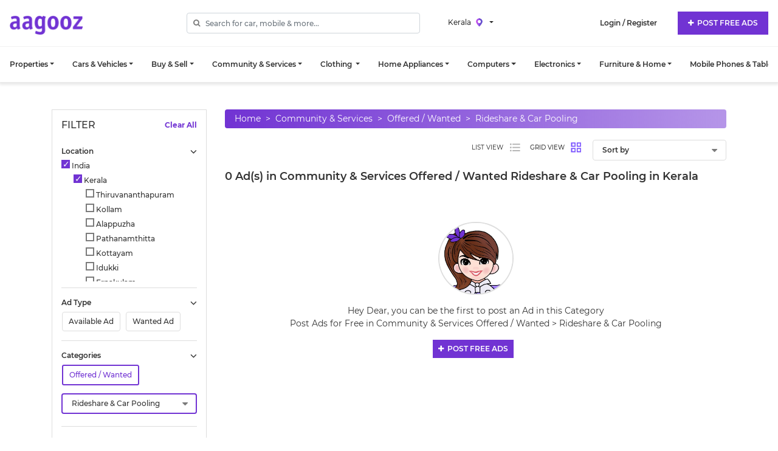

--- FILE ---
content_type: text/html; charset=UTF-8
request_url: https://www.aagooz.com/en-in/category/community-services/offered-wanted/rideshare-car-pooling?state=2
body_size: 34420
content:

<!DOCTYPE html>
<html lang="en">

    <head>
        <meta charset="utf-8">
        <link rel="icon" href="https://www.aagooz.com/favicon.ico" type="image/x-icon"/>
        <link rel="stylesheet" href="https://cdn.jsdelivr.net/npm/bootstrap@4.5.3/dist/css/bootstrap.min.css">
        <link href="https://www.aagooz.com/assets/css/font-awesome.min.css" rel="stylesheet">
        
    <!-- <link rel="stylesheet" href="https://www.aagooz.com/assets/css/style2.css"> -->
        <link href="https://www.aagooz.com/assets/css/style.css?v=1769368543" rel="stylesheet">
        <!--<link rel="stylesheet" href="https://www.aagooz.com/assets/css/mega-menu.css">-->
        <link href="https://www.aagooz.com/assets/css/responsive.css?v=1769368543" rel="preload" onload="this.rel = 'stylesheet'" as="style">
                <link rel="stylesheet" href="https://www.aagooz.com/assets/css/search.css" media="print" onload="this.media = 'all'">
                <meta name="country" content="India">

                <title>Rideshare & Car Pooling in Kerala</title>
        <meta http-equiv="cache-control" content="max-age=0"/>
        <meta name="viewport" content="width=device-width, initial-scale=1.0">
        <meta http-equiv="cache-control" content="no-cache"/>
        <meta http-equiv="expires" content="0"/>
        <meta http-equiv="expires" content="Tue, 14 Feb 2019 1:00:00 GMT"/>
        <meta http-equiv="pragma" content="no-cache"/>
                                    <link rel="canonical" href="https://www.aagooz.com/en-in/category/community-services/offered-wanted/rideshare-car-pooling?state=2" />
                <!-- meta description -->
                <meta name="description"
              content="Rideshare & Car Pooling"/>
        
        

        <meta property="og:locale" content="en_US"/>

        <meta property="og:type" content="website"/>

        <meta property="og:title" content="Rideshare & Car Pooling"/>

        <meta property="og:description"
              content="Rideshare & Car Pooling"/>

        <meta property="og:url" content="https://www.aagooz.com/en-in/category/community-services/offered-wanted/rideshare-car-pooling?state=2"/>
        
        <meta property="og:image" content="https://www.aagooz.com/assets/images/aagooz-logo-seo-big.png"/>
        <meta property="og:image:secure_url" content="https://www.aagooz.com//assets/images/aagooz-logo-seo-big.png"/>
        <meta property="og:image:alt" content="https://www.aagooz.com//assets/images/aagooz-logo-seo-big.png"/>
        <meta property="og:image:width" content="1200" />
        <meta property="og:image:height" content="630" />


        <meta property="og:site_name" content="Aagooz"/>
        
        <meta name="twitter:card" content="summary_large_image"/>
        <meta name="twitter:image" content="https://www.aagooz.com//assets/images/aagooz-logo-seo-big.png"/>

        <meta name="twitter:description"
              content="Rideshare & Car Pooling"/>

        <meta name="twitter:title" content="Rideshare & Car Pooling"/>
        <script src="https://www.aagooz.com/assets/js/jquery-3.5.1.min.js"></script>
                    <link href="https://cdn.jsdelivr.net/npm/select2@4.1.0-beta.1/dist/css/select2.min.css" rel="stylesheet"/>
            <script src="https://cdn.jsdelivr.net/npm/select2@4.1.0-beta.1/dist/js/select2.min.js"></script>
                <style>

            #scrollable-dropdown-menu .tt-menu {
                max-height: 550px;
                overflow-y: auto;
            }

            .loc-btn {
                color: #fff;
                background-color: #7132D3;
                border: none;
                padding: 6px 10px;
                border-radius: 2px;
                text-transform: uppercase;
                font-weight: 500;
                font-size: 12px;
            }

            .mck-box .vis {
                display: none !important;
            }

            .mck-videocall-image {
                float: left;
                width: 50px;
                height: 55px;
                margin-right: 12px;
                border-radius: 25% !important;
                font-size: 25px;
                text-align: center;
                line-height: 50px;
            }

            .mck-contacts-content button {
                display: none;
            }

            .mck-sidebox-launcher {
                display: none !important;
            }

            .current-view {
                text-align: center !important
            }

            .current-view .form-check {
                margin-bottom: 15px;
                justify-content: left;
                text-align: left;
            }

            .current-view .label-list {
                margin-bottom: 10px;
                margin-left: 15px;
            }

            .current-view .loc-btn:hover, .current-view .loc-btn:focus, .current-view .loc-btn:visited {
                color: #fff;
                outline: none
            }

            .current-view .loc-btn {
                margin: 10px 0;
                display: inline-block;
                text-transform: uppercase;
                font-weight: 500;
                font-size: 12px;
            }

            .loc-header .form-check label {
                display: inline
            }

            .loc-header p {
                margin-bottom: 15px;
            }


            .location-input {
                background-color: #fff;
                border: none;
                margin-left: 20px;
            }

            @media (max-width: 767px) {
                .location-input {
                    margin-bottom: 12px;
                }
            }

            @media (max-width: 476px) {
                .load-less-more-col {
                    width: 50%;
                }
            }

            .location-des-text {
                font-size: 11px;
                text-align: left;
            }

            .head-loc-form-check {
                font-size: 14px;
                text-align: left !important;
                justify-content: normal !important;
                margin-left: 5px;
            }

            .head-dropdown-menu {
                width: 210px;
                padding: 10px 15px;
                font-size: 13px;
                text-align: left;
            }

            .globe-icon {
                max-width: 21px;
                margin-bottom: 2px;
                /*margin: 0 2px;*/
            }

            .mobile-location {
                width: 100% !important;
            }
            #files_front
            {
                display:none;
            }
        </style>
        <script>
            var get_country_short_code = 'in';
            var get_country_lang_prefix = 'en-in/';
            var base_url_new = 'https://www.aagooz.com/en-in/';
            var base_url = 'https://www.aagooz.com/';
        </script>
                    <!-- Global site tag (gtag.js) - Google Analytics -->
            <script async src="https://www.googletagmanager.com/gtag/js?id=G-L3F4PF3X2E"></script>
            <script>
                window.dataLayer = window.dataLayer || [];
                function gtag() {
                    dataLayer.push(arguments);
                }
                gtag('js', new Date());

                gtag('config', 'G-L3F4PF3X2E');
            </script>
            </head>

    <body>
        <!-- Preloader Start -->
        <div class="loader-wrap">
            <div class="loader">
                <div class="loader-logo">
                    Loading...
                </div>
                <!-- Custom Loading Animation -->
                <div class="loader-inner pulse-ball">
                    <div></div>
                    <div></div>
                    <div></div>
                    <div></div>
                </div>
                <!-- Custom Animation End-->
            </div>
        </div>
        <header class="main-header">
            <!-- partial:index.partial.html -->
            <div class="overlay"></div>

            <nav class="navbar navbar-expand-xl navbar-light bg-light main-menu">
                <div class="container-fluid expand-container nopadding">

                    <a class="navbar-brand" href="https://www.aagooz.com/en-in/">
                        <img src="https://www.aagooz.com/assets/images/aagooz-logo.png" alt="Best Free Web App to Buy Sell Rent Real Estate Used Cars Second Hand Items"
                             class="site-logo">
                    </a>
                    <form class="form-inline d-xl-none position-relative ml-auto">
                                                <a href="https://www.aagooz.com/en-in/postad" class="btn theme-btn p-2 mr-2"><i class="fa fa-plus" aria-hidden="true"></i>&nbsp;
                            POST FREE ADS
                        </a>
                        <button type="button" id="sidebarCollapse" class="btn btn-link">
                            <i class="fa fa-bars icon-single"></i>
                        </button>
                    </form>

                    <div class="collapse navbar-collapse">
                        <div class="form-inline my-2 my-lg-0 mx-auto">
                            <form action="https://www.aagooz.com/en-in/ads" method="get">
                                <div class="form-group search-box " id="scrollable-dropdown-menu">
                                    <input class="form-control typeahead" type="search"
                                           placeholder="Search for car, mobile &amp; more..." aria-label="Search" value="">
                                </div>
                            </form>
                            <input type="hidden" id="user-country"
                                   value="in">

                    <!--                    <span class="location">-->
                    <!--                                 <img src="--><!--assets/images/carbon_location.png" class="img-fluid">-->
                            <!--                        <div class="select-box">-->
                            <!--                            <input type="text" class="form-control" name="main-location" id="ad-search" placeholder="Location" value="--><!--">-->
                            <!--                        </div>-->
                            <!--                    </span>-->

                            <span class="location dropdown dummy-click">
                                <button class="location-input dropdown-toggle dummy-click" type="button" id="dropdownMenuButton1" data-toggle="dropdown" aria-haspopup="true" aria-expanded="false">
                                    Kerala                                    <img src="https://www.aagooz.com/assets/images/location-icon.jpg" class="globe-icon dummy-click" alt="Search and Find Used Cars New Flats Apartments Second Hand Household Items for Sale">
                                </button>

                                <div class="dropdown-menu current-view head-dropdown-menu custom-head-dropdown dummy-click" aria-labelledby="dropdownMenuButton1">
                                    <hr class="dummy-click">
                                    <p class="location-des-text dummy-click">You're currently viewing</p>
                                    
                        <div class="form-check dummy-click">
                            <input class="form-check-input dummy-click" type="radio" checked id="view-head-country-1" value="1">
                            <label class="form-check-label dummy-click" for="view-head-country-1">India</label>
                        </div>                                                                            <p class="form-check label-list dummy-click">Kerala ></p>
                                    
                                    
                                    <a href="https://www.aagooz.com/en-in/home/choose-location?callback=https://www.aagooz.com/en-in/category/community-services/offered-wanted/rideshare-car-pooling?state=2" class="loc-btn">View All Cities</a>

                                                                    </div>
                            </span>
                        </div>

                        <ul class="navbar-nav align-items-center">
                            <!-- <li class="nav-item ml-md-3">
                                                            <a class="ad-btn" href="#"><img src="https://www.aagooz.com/assets/images/plus.png" class="img-fluid"> Post free ads</a>
                                                            </li> -->

                            <li class="nav-item mr-4 position-relative user-dropdown-item">

                                                                    <a class="signup-link" href="javascript:;">Login / Register</a>
                                                                </li>
                            <li class="nav-item">
                                <a href="https://www.aagooz.com/en-in/postad" class="btn theme-btn px-3"><i class="fa fa-plus"
                                                                                                            aria-hidden="true"></i>&nbsp;
                                    POST FREE ADS </a>
                            </li>
                        </ul>
                    </div>

                </div>
            </nav>

            <!-- Desktop Menu -->
            <nav class="navbar navbar-expand-xl navbar-light bg-light sub-menu desktop-menu" data-nosnippet>
                <div class="container expand-container px-lg-0">
                    <div class="collapse navbar-collapse" id="navbar">
                        <ul class="navbar-nav  flex-1">
                                                                <li class="nav-item dropdown">
                                        <a class="nav-link dropdown-toggle"
                                           href="https://www.aagooz.com/en-in/category/properties"
                                           role="button">
                                            Properties</a>
                                                                                    <ul class="dropdown-menu multi-column columns-2">
                                                <div class="container-fluid h-100 px-0">
                                                    <div class="row w-100 h-100 mx-0">
                                                                                                                    <div class="col-sm-2 menu-col">
                                                                <a href="https://www.aagooz.com/en-in/category/properties/for-sale"
                                                                   class="menuhead">
                                                                       For Sale                                                                </a>
                                                                <div class="row h-100">
                                                                                                                                                <div
                                                                                class="col-sm-12 col-border">
                                                                                <ul class="multi-column-dropdown">
                                                                                                                                                                                <li>
                                                                                                <a href="https://www.aagooz.com/en-in/category/properties/for-sale/residential"
                                                                                                   class="nav-item">Residential                                                                                                    <!--                                                                                                    <span class="menu_cat_count"> (1000) </span>-->
                                                                                                </a>
                                                                                            </li>
                                                                                                                                                                                        <li>
                                                                                                <a href="https://www.aagooz.com/en-in/category/properties/for-sale/commercial"
                                                                                                   class="nav-item">Commercial                                                                                                    <!--                                                                                                    <span class="menu_cat_count"> (1000) </span>-->
                                                                                                </a>
                                                                                            </li>
                                                                                                                                                                                        <li>
                                                                                                <a href="https://www.aagooz.com/en-in/category/properties/for-sale/land"
                                                                                                   class="nav-item">Land                                                                                                    <!--                                                                                                    <span class="menu_cat_count"> (1000) </span>-->
                                                                                                </a>
                                                                                            </li>
                                                                                                                                                                                        <li>
                                                                                                <a href="https://www.aagooz.com/en-in/category/properties/for-sale/mixed-use"
                                                                                                   class="nav-item">Mixed-Use                                                                                                    <!--                                                                                                    <span class="menu_cat_count"> (1000) </span>-->
                                                                                                </a>
                                                                                            </li>
                                                                                                                                                                            </ul>
                                                                            </div>
                                                                                                                                            </div>
                                                            </div>
                                                                                                                    <div class="col-sm-2 menu-col">
                                                                <a href="https://www.aagooz.com/en-in/category/properties/for-rent"
                                                                   class="menuhead">
                                                                       For Rent                                                                </a>
                                                                <div class="row h-100">
                                                                                                                                                <div
                                                                                class="col-sm-12 col-border">
                                                                                <ul class="multi-column-dropdown">
                                                                                                                                                                                <li>
                                                                                                <a href="https://www.aagooz.com/en-in/category/properties/for-rent/residential-units"
                                                                                                   class="nav-item">Residential Units                                                                                                    <!--                                                                                                    <span class="menu_cat_count"> (1000) </span>-->
                                                                                                </a>
                                                                                            </li>
                                                                                                                                                                                        <li>
                                                                                                <a href="https://www.aagooz.com/en-in/category/properties/for-rent/commercial"
                                                                                                   class="nav-item">Commercial                                                                                                    <!--                                                                                                    <span class="menu_cat_count"> (1000) </span>-->
                                                                                                </a>
                                                                                            </li>
                                                                                                                                                                                        <li>
                                                                                                <a href="https://www.aagooz.com/en-in/category/properties/for-rent/rooms-flatmates-pg"
                                                                                                   class="nav-item">Rooms (Flatmates / PG)                                                                                                    <!--                                                                                                    <span class="menu_cat_count"> (1000) </span>-->
                                                                                                </a>
                                                                                            </li>
                                                                                                                                                                                        <li>
                                                                                                <a href="https://www.aagooz.com/en-in/category/properties/for-rent/short-term-monthly"
                                                                                                   class="nav-item">Short Term (Monthly)                                                                                                    <!--                                                                                                    <span class="menu_cat_count"> (1000) </span>-->
                                                                                                </a>
                                                                                            </li>
                                                                                                                                                                                        <li>
                                                                                                <a href="https://www.aagooz.com/en-in/category/properties/for-rent/short-term-daily"
                                                                                                   class="nav-item">Short Term (Daily)                                                                                                    <!--                                                                                                    <span class="menu_cat_count"> (1000) </span>-->
                                                                                                </a>
                                                                                            </li>
                                                                                                                                                                            </ul>
                                                                            </div>
                                                                                                                                            </div>
                                                            </div>
                                                        
                                                    </div>

                                            </ul>
                                        
                                    </li>
                                                                    <li class="nav-item dropdown">
                                        <a class="nav-link dropdown-toggle"
                                           href="https://www.aagooz.com/en-in/category/cars-vehicles"
                                           role="button">
                                            Cars & Vehicles</a>
                                                                                    <ul class="dropdown-menu multi-column columns-2">
                                                <div class="container-fluid h-100 px-0">
                                                    <div class="row w-100 h-100 mx-0">
                                                                                                                    <div class="col-sm-2 menu-col">
                                                                <a href="https://www.aagooz.com/en-in/category/cars-vehicles/for-sale"
                                                                   class="menuhead">
                                                                       For Sale                                                                </a>
                                                                <div class="row h-100">
                                                                                                                                                <div
                                                                                class="col-sm-12 col-border">
                                                                                <ul class="multi-column-dropdown">
                                                                                                                                                                                <li>
                                                                                                <a href="https://www.aagooz.com/en-in/category/cars-vehicles/for-sale/cars"
                                                                                                   class="nav-item">Cars                                                                                                    <!--                                                                                                    <span class="menu_cat_count"> (1000) </span>-->
                                                                                                </a>
                                                                                            </li>
                                                                                                                                                                                        <li>
                                                                                                <a href="https://www.aagooz.com/en-in/category/cars-vehicles/for-sale/bike"
                                                                                                   class="nav-item">Bike                                                                                                    <!--                                                                                                    <span class="menu_cat_count"> (1000) </span>-->
                                                                                                </a>
                                                                                            </li>
                                                                                                                                                                                        <li>
                                                                                                <a href="https://www.aagooz.com/en-in/category/cars-vehicles/for-sale/bicycles"
                                                                                                   class="nav-item">Bicycles                                                                                                     <!--                                                                                                    <span class="menu_cat_count"> (1000) </span>-->
                                                                                                </a>
                                                                                            </li>
                                                                                                                                                                                        <li>
                                                                                                <a href="https://www.aagooz.com/en-in/category/cars-vehicles/for-sale/carts"
                                                                                                   class="nav-item">Carts                                                                                                    <!--                                                                                                    <span class="menu_cat_count"> (1000) </span>-->
                                                                                                </a>
                                                                                            </li>
                                                                                                                                                                                        <li>
                                                                                                <a href="https://www.aagooz.com/en-in/category/cars-vehicles/for-sale/boats"
                                                                                                   class="nav-item">Boats                                                                                                    <!--                                                                                                    <span class="menu_cat_count"> (1000) </span>-->
                                                                                                </a>
                                                                                            </li>
                                                                                                                                                                                        <li>
                                                                                                <a href="https://www.aagooz.com/en-in/category/cars-vehicles/for-sale/commercial-vehicles"
                                                                                                   class="nav-item">Commercial Vehicles                                                                                                    <!--                                                                                                    <span class="menu_cat_count"> (1000) </span>-->
                                                                                                </a>
                                                                                            </li>
                                                                                                                                                                                        <li>
                                                                                                <a href="https://www.aagooz.com/en-in/category/cars-vehicles/for-sale/auto-accessories-parts"
                                                                                                   class="nav-item">Auto Accessories & Parts                                                                                                    <!--                                                                                                    <span class="menu_cat_count"> (1000) </span>-->
                                                                                                </a>
                                                                                            </li>
                                                                                                                                                                            </ul>
                                                                            </div>
                                                                                                                                            </div>
                                                            </div>
                                                                                                                    <div class="col-sm-2 menu-col">
                                                                <a href="https://www.aagooz.com/en-in/category/cars-vehicles/for-rental"
                                                                   class="menuhead">
                                                                       For Rental                                                                </a>
                                                                <div class="row h-100">
                                                                                                                                                <div
                                                                                class="col-sm-12 col-border">
                                                                                <ul class="multi-column-dropdown">
                                                                                                                                                                                <li>
                                                                                                <a href="https://www.aagooz.com/en-in/category/cars-vehicles/for-rental/cars"
                                                                                                   class="nav-item">Cars                                                                                                    <!--                                                                                                    <span class="menu_cat_count"> (1000) </span>-->
                                                                                                </a>
                                                                                            </li>
                                                                                                                                                                                        <li>
                                                                                                <a href="https://www.aagooz.com/en-in/category/cars-vehicles/for-rental/bike"
                                                                                                   class="nav-item">Bike                                                                                                    <!--                                                                                                    <span class="menu_cat_count"> (1000) </span>-->
                                                                                                </a>
                                                                                            </li>
                                                                                                                                                                                        <li>
                                                                                                <a href="https://www.aagooz.com/en-in/category/cars-vehicles/for-rental/bicycles"
                                                                                                   class="nav-item">Bicycles                                                                                                     <!--                                                                                                    <span class="menu_cat_count"> (1000) </span>-->
                                                                                                </a>
                                                                                            </li>
                                                                                                                                                                                        <li>
                                                                                                <a href="https://www.aagooz.com/en-in/category/cars-vehicles/for-rental/commercial-vehicles"
                                                                                                   class="nav-item">Commercial Vehicles                                                                                                    <!--                                                                                                    <span class="menu_cat_count"> (1000) </span>-->
                                                                                                </a>
                                                                                            </li>
                                                                                                                                                                                        <li>
                                                                                                <a href="https://www.aagooz.com/en-in/category/cars-vehicles/for-rental/boats"
                                                                                                   class="nav-item">Boats                                                                                                    <!--                                                                                                    <span class="menu_cat_count"> (1000) </span>-->
                                                                                                </a>
                                                                                            </li>
                                                                                                                                                                            </ul>
                                                                            </div>
                                                                                                                                            </div>
                                                            </div>
                                                        
                                                    </div>

                                            </ul>
                                        
                                    </li>
                                                                    <li class="nav-item dropdown">
                                        <a class="nav-link dropdown-toggle"
                                           href="https://www.aagooz.com/en-in/category/buy-sell"
                                           role="button">
                                            Buy & Sell</a>
                                                                                    <ul class="dropdown-menu multi-column columns-2">
                                                <div class="container-fluid h-100 px-0">
                                                    <div class="row w-100 h-100 mx-0">
                                                                                                                    <div class="col-sm-2 menu-col">
                                                                <a href="https://www.aagooz.com/en-in/category/buy-sell/free-stuff"
                                                                   class="menuhead">
                                                                       Free Stuff                                                                </a>
                                                                <div class="row h-100">
                                                                                                                                                <div
                                                                                class="col-sm-12 col-border">
                                                                                <ul class="multi-column-dropdown">
                                                                                                                                                                                <li>
                                                                                                <a href="https://www.aagooz.com/en-in/category/buy-sell/free-stuff/furniture-home-garden"
                                                                                                   class="nav-item">Furniture, Home & Garden                                                                                                    <!--                                                                                                    <span class="menu_cat_count"> (1000) </span>-->
                                                                                                </a>
                                                                                            </li>
                                                                                                                                                                                        <li>
                                                                                                <a href="https://www.aagooz.com/en-in/category/buy-sell/free-stuff/home-appliances"
                                                                                                   class="nav-item">Home Appliances                                                                                                    <!--                                                                                                    <span class="menu_cat_count"> (1000) </span>-->
                                                                                                </a>
                                                                                            </li>
                                                                                                                                                                                        <li>
                                                                                                <a href="https://www.aagooz.com/en-in/category/buy-sell/free-stuff/baby-items"
                                                                                                   class="nav-item">Baby Items                                                                                                    <!--                                                                                                    <span class="menu_cat_count"> (1000) </span>-->
                                                                                                </a>
                                                                                            </li>
                                                                                                                                                                                        <li>
                                                                                                <a href="https://www.aagooz.com/en-in/category/buy-sell/free-stuff/electronics"
                                                                                                   class="nav-item">Electronics                                                                                                    <!--                                                                                                    <span class="menu_cat_count"> (1000) </span>-->
                                                                                                </a>
                                                                                            </li>
                                                                                                                                                                                        <li>
                                                                                                <a href="https://www.aagooz.com/en-in/category/buy-sell/free-stuff/clothing-accessories"
                                                                                                   class="nav-item">Clothing & Accessories                                                                                                    <!--                                                                                                    <span class="menu_cat_count"> (1000) </span>-->
                                                                                                </a>
                                                                                            </li>
                                                                                                                                                                                        <li>
                                                                                                <a href="https://www.aagooz.com/en-in/category/buy-sell/free-stuff/books"
                                                                                                   class="nav-item">Books                                                                                                    <!--                                                                                                    <span class="menu_cat_count"> (1000) </span>-->
                                                                                                </a>
                                                                                            </li>
                                                                                                                                                                                        <li>
                                                                                                <a href="https://www.aagooz.com/en-in/category/buy-sell/free-stuff/sports-equipment"
                                                                                                   class="nav-item">Sports Equipment                                                                                                    <!--                                                                                                    <span class="menu_cat_count"> (1000) </span>-->
                                                                                                </a>
                                                                                            </li>
                                                                                                                                                                                        <li>
                                                                                                <a href="https://www.aagooz.com/en-in/category/buy-sell/free-stuff/other-items"
                                                                                                   class="nav-item">Other items                                                                                                    <!--                                                                                                    <span class="menu_cat_count"> (1000) </span>-->
                                                                                                </a>
                                                                                            </li>
                                                                                                                                                                            </ul>
                                                                            </div>
                                                                                                                                            </div>
                                                            </div>
                                                                                                                    <div class="col-sm-2 menu-col">
                                                                <a href="https://www.aagooz.com/en-in/category/buy-sell/baby-items"
                                                                   class="menuhead">
                                                                       Baby Items                                                                </a>
                                                                <div class="row h-100">
                                                                                                                                                <div
                                                                                class="col-sm-12 col-border">
                                                                                <ul class="multi-column-dropdown">
                                                                                                                                                                                <li>
                                                                                                <a href="https://www.aagooz.com/en-in/category/buy-sell/baby-items/bath-diapers"
                                                                                                   class="nav-item">Bath & Diapers                                                                                                    <!--                                                                                                    <span class="menu_cat_count"> (1000) </span>-->
                                                                                                </a>
                                                                                            </li>
                                                                                                                                                                                        <li>
                                                                                                <a href="https://www.aagooz.com/en-in/category/buy-sell/baby-items/feeding"
                                                                                                   class="nav-item">Feeding                                                                                                    <!--                                                                                                    <span class="menu_cat_count"> (1000) </span>-->
                                                                                                </a>
                                                                                            </li>
                                                                                                                                                                                        <li>
                                                                                                <a href="https://www.aagooz.com/en-in/category/buy-sell/baby-items/baby-toys"
                                                                                                   class="nav-item">Baby Toys                                                                                                    <!--                                                                                                    <span class="menu_cat_count"> (1000) </span>-->
                                                                                                </a>
                                                                                            </li>
                                                                                                                                                                                        <li>
                                                                                                <a href="https://www.aagooz.com/en-in/category/buy-sell/baby-items/baby-gear"
                                                                                                   class="nav-item">Baby Gear                                                                                                    <!--                                                                                                    <span class="menu_cat_count"> (1000) </span>-->
                                                                                                </a>
                                                                                            </li>
                                                                                                                                                                                        <li>
                                                                                                <a href="https://www.aagooz.com/en-in/category/buy-sell/baby-items/nursery-furniture-accessories"
                                                                                                   class="nav-item">Nursery Furniture & Accessories                                                                                                    <!--                                                                                                    <span class="menu_cat_count"> (1000) </span>-->
                                                                                                </a>
                                                                                            </li>
                                                                                                                                                                                        <li>
                                                                                                <a href="https://www.aagooz.com/en-in/category/buy-sell/baby-items/strollers-car-seats"
                                                                                                   class="nav-item">Strollers & Car Seats                                                                                                    <!--                                                                                                    <span class="menu_cat_count"> (1000) </span>-->
                                                                                                </a>
                                                                                            </li>
                                                                                                                                                                            </ul>
                                                                            </div>
                                                                                                                                            </div>
                                                            </div>
                                                                                                                    <div class="col-sm-2 menu-col">
                                                                <a href="https://www.aagooz.com/en-in/category/buy-sell/sports-equipment"
                                                                   class="menuhead">
                                                                       Sports Equipment                                                                </a>
                                                                <div class="row h-100">
                                                                                                                                                <div
                                                                                class="col-sm-12 col-border">
                                                                                <ul class="multi-column-dropdown">
                                                                                                                                                                                <li>
                                                                                                <a href="https://www.aagooz.com/en-in/category/buy-sell/sports-equipment/cycling"
                                                                                                   class="nav-item">Cycling                                                                                                    <!--                                                                                                    <span class="menu_cat_count"> (1000) </span>-->
                                                                                                </a>
                                                                                            </li>
                                                                                                                                                                                        <li>
                                                                                                <a href="https://www.aagooz.com/en-in/category/buy-sell/sports-equipment/fitness-gym-equipment"
                                                                                                   class="nav-item">Fitness Gym Equipment                                                                                                    <!--                                                                                                    <span class="menu_cat_count"> (1000) </span>-->
                                                                                                </a>
                                                                                            </li>
                                                                                                                                                                                        <li>
                                                                                                <a href="https://www.aagooz.com/en-in/category/buy-sell/sports-equipment/water-sports"
                                                                                                   class="nav-item">Water Sports                                                                                                    <!--                                                                                                    <span class="menu_cat_count"> (1000) </span>-->
                                                                                                </a>
                                                                                            </li>
                                                                                                                                                                                        <li>
                                                                                                <a href="https://www.aagooz.com/en-in/category/buy-sell/sports-equipment/camping-hiking"
                                                                                                   class="nav-item">Camping & Hiking                                                                                                    <!--                                                                                                    <span class="menu_cat_count"> (1000) </span>-->
                                                                                                </a>
                                                                                            </li>
                                                                                                                                                                                        <li>
                                                                                                <a href="https://www.aagooz.com/en-in/category/buy-sell/sports-equipment/indoor-sports"
                                                                                                   class="nav-item">Indoor Sports                                                                                                    <!--                                                                                                    <span class="menu_cat_count"> (1000) </span>-->
                                                                                                </a>
                                                                                            </li>
                                                                                                                                                                                        <li>
                                                                                                <a href="https://www.aagooz.com/en-in/category/buy-sell/sports-equipment/team-sports"
                                                                                                   class="nav-item">Team Sports                                                                                                    <!--                                                                                                    <span class="menu_cat_count"> (1000) </span>-->
                                                                                                </a>
                                                                                            </li>
                                                                                                                                                                                        <li>
                                                                                                <a href="https://www.aagooz.com/en-in/category/buy-sell/sports-equipment/tennis-racquet-sports"
                                                                                                   class="nav-item">Tennis & Racquet Sports                                                                                                    <!--                                                                                                    <span class="menu_cat_count"> (1000) </span>-->
                                                                                                </a>
                                                                                            </li>
                                                                                                                                                                                        <li>
                                                                                                <a href="https://www.aagooz.com/en-in/category/buy-sell/sports-equipment/other-sports"
                                                                                                   class="nav-item">Other Sports                                                                                                    <!--                                                                                                    <span class="menu_cat_count"> (1000) </span>-->
                                                                                                </a>
                                                                                            </li>
                                                                                                                                                                            </ul>
                                                                            </div>
                                                                                                                                            </div>
                                                            </div>
                                                                                                                    <div class="col-sm-2 menu-col">
                                                                <a href="https://www.aagooz.com/en-in/category/buy-sell/business-industrial"
                                                                   class="menuhead">
                                                                       Business & Industrial                                                                </a>
                                                                <div class="row h-100">
                                                                                                                                                <div
                                                                                class="col-sm-12 col-border">
                                                                                <ul class="multi-column-dropdown">
                                                                                                                                                                                <li>
                                                                                                <a href="https://www.aagooz.com/en-in/category/buy-sell/business-industrial/construction"
                                                                                                   class="nav-item">Construction                                                                                                    <!--                                                                                                    <span class="menu_cat_count"> (1000) </span>-->
                                                                                                </a>
                                                                                            </li>
                                                                                                                                                                            </ul>
                                                                            </div>
                                                                                                                                            </div>
                                                            </div>
                                                                                                                    <div class="col-sm-2 menu-col">
                                                                <a href="https://www.aagooz.com/en-in/category/buy-sell/jewelry-watches"
                                                                   class="menuhead">
                                                                       Jewelry & Watches                                                                </a>
                                                                <div class="row h-100">
                                                                                                                                                <div
                                                                                class="col-sm-12 col-border">
                                                                                <ul class="multi-column-dropdown">
                                                                                                                                                                                <li>
                                                                                                <a href="https://www.aagooz.com/en-in/category/buy-sell/jewelry-watches/watches"
                                                                                                   class="nav-item">Watches                                                                                                    <!--                                                                                                    <span class="menu_cat_count"> (1000) </span>-->
                                                                                                </a>
                                                                                            </li>
                                                                                                                                                                                        <li>
                                                                                                <a href="https://www.aagooz.com/en-in/category/buy-sell/jewelry-watches/womens-jewelry"
                                                                                                   class="nav-item">Women's Jewelry                                                                                                    <!--                                                                                                    <span class="menu_cat_count"> (1000) </span>-->
                                                                                                </a>
                                                                                            </li>
                                                                                                                                                                                        <li>
                                                                                                <a href="https://www.aagooz.com/en-in/category/buy-sell/jewelry-watches/mens-jewelry"
                                                                                                   class="nav-item">Men's Jewelry                                                                                                    <!--                                                                                                    <span class="menu_cat_count"> (1000) </span>-->
                                                                                                </a>
                                                                                            </li>
                                                                                                                                                                                        <li>
                                                                                                <a href="https://www.aagooz.com/en-in/category/buy-sell/jewelry-watches/loose-diamonds-gems"
                                                                                                   class="nav-item">Loose Diamonds & Gems                                                                                                    <!--                                                                                                    <span class="menu_cat_count"> (1000) </span>-->
                                                                                                </a>
                                                                                            </li>
                                                                                                                                                                                        <li>
                                                                                                <a href="https://www.aagooz.com/en-in/category/buy-sell/jewelry-watches/other-used-jewelry-watches"
                                                                                                   class="nav-item">Other Used Jewelry & Watches                                                                                                    <!--                                                                                                    <span class="menu_cat_count"> (1000) </span>-->
                                                                                                </a>
                                                                                            </li>
                                                                                                                                                                            </ul>
                                                                            </div>
                                                                                                                                            </div>
                                                            </div>
                                                                                                                    <div class="col-sm-2 menu-col">
                                                                <a href="https://www.aagooz.com/en-in/category/buy-sell/cameras-imaging"
                                                                   class="menuhead">
                                                                       Cameras & Imaging                                                                </a>
                                                                <div class="row h-100">
                                                                                                                                                <div
                                                                                class="col-sm-12 col-border">
                                                                                <ul class="multi-column-dropdown">
                                                                                                                                                                                <li>
                                                                                                <a href="https://www.aagooz.com/en-in/category/buy-sell/cameras-imaging/cameras-and-accessories"
                                                                                                   class="nav-item">Cameras and Accessories                                                                                                    <!--                                                                                                    <span class="menu_cat_count"> (1000) </span>-->
                                                                                                </a>
                                                                                            </li>
                                                                                                                                                                            </ul>
                                                                            </div>
                                                                                                                                            </div>
                                                            </div>
                                                                                                                    <div class="col-sm-2 menu-col">
                                                                <a href="https://www.aagooz.com/en-in/category/buy-sell/pets"
                                                                   class="menuhead">
                                                                       Pets                                                                </a>
                                                                <div class="row h-100">
                                                                                                                                                <div
                                                                                class="col-sm-12 col-border">
                                                                                <ul class="multi-column-dropdown">
                                                                                                                                                                                <li>
                                                                                                <a href="https://www.aagooz.com/en-in/category/buy-sell/pets/pets"
                                                                                                   class="nav-item">Pets                                                                                                     <!--                                                                                                    <span class="menu_cat_count"> (1000) </span>-->
                                                                                                </a>
                                                                                            </li>
                                                                                                                                                                                        <li>
                                                                                                <a href="https://www.aagooz.com/en-in/category/buy-sell/pets/pet-accessories"
                                                                                                   class="nav-item">Pet Accessories                                                                                                    <!--                                                                                                    <span class="menu_cat_count"> (1000) </span>-->
                                                                                                </a>
                                                                                            </li>
                                                                                                                                                                            </ul>
                                                                            </div>
                                                                                                                                            </div>
                                                            </div>
                                                                                                                    <div class="col-sm-2 menu-col">
                                                                <a href="https://www.aagooz.com/en-in/category/buy-sell/musical-instruments"
                                                                   class="menuhead">
                                                                       Musical Instruments                                                                </a>
                                                                <div class="row h-100">
                                                                                                                                                <div
                                                                                class="col-sm-12 col-border">
                                                                                <ul class="multi-column-dropdown">
                                                                                                                                                                                <li>
                                                                                                <a href="https://www.aagooz.com/en-in/category/buy-sell/musical-instruments/guitars"
                                                                                                   class="nav-item">Guitars                                                                                                    <!--                                                                                                    <span class="menu_cat_count"> (1000) </span>-->
                                                                                                </a>
                                                                                            </li>
                                                                                                                                                                                        <li>
                                                                                                <a href="https://www.aagooz.com/en-in/category/buy-sell/musical-instruments/pianos-keyboards-organs"
                                                                                                   class="nav-item">Pianos, Keyboards & Organs                                                                                                    <!--                                                                                                    <span class="menu_cat_count"> (1000) </span>-->
                                                                                                </a>
                                                                                            </li>
                                                                                                                                                                                        <li>
                                                                                                <a href="https://www.aagooz.com/en-in/category/buy-sell/musical-instruments/string-instruments"
                                                                                                   class="nav-item">String Instruments                                                                                                    <!--                                                                                                    <span class="menu_cat_count"> (1000) </span>-->
                                                                                                </a>
                                                                                            </li>
                                                                                                                                                                                        <li>
                                                                                                <a href="https://www.aagooz.com/en-in/category/buy-sell/musical-instruments/wind-instruments"
                                                                                                   class="nav-item">Wind Instruments                                                                                                    <!--                                                                                                    <span class="menu_cat_count"> (1000) </span>-->
                                                                                                </a>
                                                                                            </li>
                                                                                                                                                                                        <li>
                                                                                                <a href="https://www.aagooz.com/en-in/category/buy-sell/musical-instruments/percussion-instruments"
                                                                                                   class="nav-item">Percussion Instruments                                                                                                    <!--                                                                                                    <span class="menu_cat_count"> (1000) </span>-->
                                                                                                </a>
                                                                                            </li>
                                                                                                                                                                                        <li>
                                                                                                <a href="https://www.aagooz.com/en-in/category/buy-sell/musical-instruments/other-musical-instruments"
                                                                                                   class="nav-item">Other Musical Instruments                                                                                                    <!--                                                                                                    <span class="menu_cat_count"> (1000) </span>-->
                                                                                                </a>
                                                                                            </li>
                                                                                                                                                                            </ul>
                                                                            </div>
                                                                                                                                            </div>
                                                            </div>
                                                                                                                    <div class="col-sm-2 menu-col">
                                                                <a href="https://www.aagooz.com/en-in/category/buy-sell/books"
                                                                   class="menuhead">
                                                                       Books                                                                </a>
                                                                <div class="row h-100">
                                                                                                                                                <div
                                                                                class="col-sm-12 col-border">
                                                                                <ul class="multi-column-dropdown">
                                                                                                                                                                                <li>
                                                                                                <a href="https://www.aagooz.com/en-in/category/buy-sell/books/textbooks"
                                                                                                   class="nav-item">Textbooks                                                                                                    <!--                                                                                                    <span class="menu_cat_count"> (1000) </span>-->
                                                                                                </a>
                                                                                            </li>
                                                                                                                                                                                        <li>
                                                                                                <a href="https://www.aagooz.com/en-in/category/buy-sell/books/nonfiction"
                                                                                                   class="nav-item">Nonfiction                                                                                                    <!--                                                                                                    <span class="menu_cat_count"> (1000) </span>-->
                                                                                                </a>
                                                                                            </li>
                                                                                                                                                                                        <li>
                                                                                                <a href="https://www.aagooz.com/en-in/category/buy-sell/books/fiction"
                                                                                                   class="nav-item">Fiction                                                                                                    <!--                                                                                                    <span class="menu_cat_count"> (1000) </span>-->
                                                                                                </a>
                                                                                            </li>
                                                                                                                                                                                        <li>
                                                                                                <a href="https://www.aagooz.com/en-in/category/buy-sell/books/childrens-books"
                                                                                                   class="nav-item">Children's Books                                                                                                    <!--                                                                                                    <span class="menu_cat_count"> (1000) </span>-->
                                                                                                </a>
                                                                                            </li>
                                                                                                                                                                                        <li>
                                                                                                <a href="https://www.aagooz.com/en-in/category/buy-sell/books/digitale-books"
                                                                                                   class="nav-item">Digital/E-books                                                                                                    <!--                                                                                                    <span class="menu_cat_count"> (1000) </span>-->
                                                                                                </a>
                                                                                            </li>
                                                                                                                                                                                        <li>
                                                                                                <a href="https://www.aagooz.com/en-in/category/buy-sell/books/audiobooks"
                                                                                                   class="nav-item">Audiobooks                                                                                                    <!--                                                                                                    <span class="menu_cat_count"> (1000) </span>-->
                                                                                                </a>
                                                                                            </li>
                                                                                                                                                                                        <li>
                                                                                                <a href="https://www.aagooz.com/en-in/category/buy-sell/books/book-accessories"
                                                                                                   class="nav-item">Book Accessories                                                                                                    <!--                                                                                                    <span class="menu_cat_count"> (1000) </span>-->
                                                                                                </a>
                                                                                            </li>
                                                                                                                                                                            </ul>
                                                                            </div>
                                                                                                                                            </div>
                                                            </div>
                                                                                                                    <div class="col-sm-2 menu-col">
                                                                <a href="https://www.aagooz.com/en-in/category/buy-sell/collectibles-hobbies"
                                                                   class="menuhead">
                                                                       Collectibles & Hobbies                                                                </a>
                                                                <div class="row h-100">
                                                                                                                                                <div
                                                                                class="col-sm-12 col-border">
                                                                                <ul class="multi-column-dropdown">
                                                                                                                                                                                <li>
                                                                                                <a href="https://www.aagooz.com/en-in/category/buy-sell/collectibles-hobbies/art"
                                                                                                   class="nav-item">Art                                                                                                    <!--                                                                                                    <span class="menu_cat_count"> (1000) </span>-->
                                                                                                </a>
                                                                                            </li>
                                                                                                                                                                                        <li>
                                                                                                <a href="https://www.aagooz.com/en-in/category/buy-sell/collectibles-hobbies/craft"
                                                                                                   class="nav-item">Craft                                                                                                    <!--                                                                                                    <span class="menu_cat_count"> (1000) </span>-->
                                                                                                </a>
                                                                                            </li>
                                                                                                                                                                                        <li>
                                                                                                <a href="https://www.aagooz.com/en-in/category/buy-sell/collectibles-hobbies/antiques"
                                                                                                   class="nav-item">Antiques                                                                                                    <!--                                                                                                    <span class="menu_cat_count"> (1000) </span>-->
                                                                                                </a>
                                                                                            </li>
                                                                                                                                                                                        <li>
                                                                                                <a href="https://www.aagooz.com/en-in/category/buy-sell/collectibles-hobbies/coins"
                                                                                                   class="nav-item">Coins                                                                                                    <!--                                                                                                    <span class="menu_cat_count"> (1000) </span>-->
                                                                                                </a>
                                                                                            </li>
                                                                                                                                                                                        <li>
                                                                                                <a href="https://www.aagooz.com/en-in/category/buy-sell/collectibles-hobbies/stamps"
                                                                                                   class="nav-item">Stamps                                                                                                    <!--                                                                                                    <span class="menu_cat_count"> (1000) </span>-->
                                                                                                </a>
                                                                                            </li>
                                                                                                                                                                                        <li>
                                                                                                <a href="https://www.aagooz.com/en-in/category/buy-sell/collectibles-hobbies/decorations"
                                                                                                   class="nav-item">Decorations                                                                                                    <!--                                                                                                    <span class="menu_cat_count"> (1000) </span>-->
                                                                                                </a>
                                                                                            </li>
                                                                                                                                                                                        <li>
                                                                                                <a href="https://www.aagooz.com/en-in/category/buy-sell/collectibles-hobbies/other"
                                                                                                   class="nav-item">Other                                                                                                    <!--                                                                                                    <span class="menu_cat_count"> (1000) </span>-->
                                                                                                </a>
                                                                                            </li>
                                                                                                                                                                            </ul>
                                                                            </div>
                                                                                                                                            </div>
                                                            </div>
                                                        
                                                    </div>

                                            </ul>
                                        
                                    </li>
                                                                    <li class="nav-item dropdown">
                                        <a class="nav-link dropdown-toggle"
                                           href="https://www.aagooz.com/en-in/category/community-services"
                                           role="button">
                                            Community & Services</a>
                                                                                    <ul class="dropdown-menu multi-column columns-2">
                                                <div class="container-fluid h-100 px-0">
                                                    <div class="row w-100 h-100 mx-0">
                                                                                                                    <div class="col-sm-6 menu-col">
                                                                <a href="https://www.aagooz.com/en-in/category/community-services/offered-wanted"
                                                                   class="menuhead">
                                                                       Offered / Wanted                                                                </a>
                                                                <div class="row h-100">
                                                                                                                                                <div
                                                                                class="col-sm-6 col-border">
                                                                                <ul class="multi-column-dropdown">
                                                                                                                                                                                <li>
                                                                                                <a href="https://www.aagooz.com/en-in/category/community-services/offered-wanted/home-services"
                                                                                                   class="nav-item">Home Services                                                                                                    <!--                                                                                                    <span class="menu_cat_count"> (1000) </span>-->
                                                                                                </a>
                                                                                            </li>
                                                                                                                                                                                        <li>
                                                                                                <a href="https://www.aagooz.com/en-in/category/community-services/offered-wanted/packers-movers"
                                                                                                   class="nav-item">Packers & Movers                                                                                                    <!--                                                                                                    <span class="menu_cat_count"> (1000) </span>-->
                                                                                                </a>
                                                                                            </li>
                                                                                                                                                                                        <li>
                                                                                                <a href="https://www.aagooz.com/en-in/category/community-services/offered-wanted/drivers-taxi"
                                                                                                   class="nav-item">Drivers & Taxi                                                                                                     <!--                                                                                                    <span class="menu_cat_count"> (1000) </span>-->
                                                                                                </a>
                                                                                            </li>
                                                                                                                                                                                        <li>
                                                                                                <a href="https://www.aagooz.com/en-in/category/community-services/offered-wanted/rideshare-car-pooling"
                                                                                                   class="nav-item">Rideshare & Car Pooling                                                                                                    <!--                                                                                                    <span class="menu_cat_count"> (1000) </span>-->
                                                                                                </a>
                                                                                            </li>
                                                                                                                                                                                        <li>
                                                                                                <a href="https://www.aagooz.com/en-in/category/community-services/offered-wanted/freelancers"
                                                                                                   class="nav-item">Freelancers                                                                                                    <!--                                                                                                    <span class="menu_cat_count"> (1000) </span>-->
                                                                                                </a>
                                                                                            </li>
                                                                                                                                                                                        <li>
                                                                                                <a href="https://www.aagooz.com/en-in/category/community-services/offered-wanted/teaching-learning"
                                                                                                   class="nav-item">Teaching & Learning                                                                                                    <!--                                                                                                    <span class="menu_cat_count"> (1000) </span>-->
                                                                                                </a>
                                                                                            </li>
                                                                                                                                                                                        <li>
                                                                                                <a href="https://www.aagooz.com/en-in/category/community-services/offered-wanted/music-bands-musicians"
                                                                                                   class="nav-item">Music, Bands & Musicians                                                                                                     <!--                                                                                                    <span class="menu_cat_count"> (1000) </span>-->
                                                                                                </a>
                                                                                            </li>
                                                                                                                                                                                        <li>
                                                                                                <a href="https://www.aagooz.com/en-in/category/community-services/offered-wanted/beauty-wellness-services"
                                                                                                   class="nav-item">Beauty & Wellness Services                                                                                                    <!--                                                                                                    <span class="menu_cat_count"> (1000) </span>-->
                                                                                                </a>
                                                                                            </li>
                                                                                                                                                                                        <li>
                                                                                                <a href="https://www.aagooz.com/en-in/category/community-services/offered-wanted/lost-found"
                                                                                                   class="nav-item">Lost & Found                                                                                                    <!--                                                                                                    <span class="menu_cat_count"> (1000) </span>-->
                                                                                                </a>
                                                                                            </li>
                                                                                                                                                                                        <li>
                                                                                                <a href="https://www.aagooz.com/en-in/category/community-services/offered-wanted/photography-services"
                                                                                                   class="nav-item">Photography Services                                                                                                    <!--                                                                                                    <span class="menu_cat_count"> (1000) </span>-->
                                                                                                </a>
                                                                                            </li>
                                                                                                                                                                                        <li>
                                                                                                <a href="https://www.aagooz.com/en-in/category/community-services/offered-wanted/artists-theatres"
                                                                                                   class="nav-item">Artists & Theatres                                                                                                    <!--                                                                                                    <span class="menu_cat_count"> (1000) </span>-->
                                                                                                </a>
                                                                                            </li>
                                                                                                                                                                                        <li>
                                                                                                <a href="https://www.aagooz.com/en-in/category/community-services/offered-wanted/events-announcements"
                                                                                                   class="nav-item">Events & Announcements                                                                                                    <!--                                                                                                    <span class="menu_cat_count"> (1000) </span>-->
                                                                                                </a>
                                                                                            </li>
                                                                                                                                                                            </ul>
                                                                            </div>
                                                                                                                                                        <div
                                                                                class="col-sm-6 col-border">
                                                                                <ul class="multi-column-dropdown">
                                                                                                                                                                                <li>
                                                                                                <a href="https://www.aagooz.com/en-in/category/community-services/offered-wanted/clothing-tailoring"
                                                                                                   class="nav-item">Clothing & Tailoring                                                                                                    <!--                                                                                                    <span class="menu_cat_count"> (1000) </span>-->
                                                                                                </a>
                                                                                            </li>
                                                                                                                                                                                        <li>
                                                                                                <a href="https://www.aagooz.com/en-in/category/community-services/offered-wanted/pets-and-veterinary"
                                                                                                   class="nav-item">Pets and Veterinary                                                                                                     <!--                                                                                                    <span class="menu_cat_count"> (1000) </span>-->
                                                                                                </a>
                                                                                            </li>
                                                                                                                                                                                        <li>
                                                                                                <a href="https://www.aagooz.com/en-in/category/community-services/offered-wanted/financial-services"
                                                                                                   class="nav-item">Financial Services                                                                                                    <!--                                                                                                    <span class="menu_cat_count"> (1000) </span>-->
                                                                                                </a>
                                                                                            </li>
                                                                                                                                                                                        <li>
                                                                                                <a href="https://www.aagooz.com/en-in/category/community-services/offered-wanted/event-services"
                                                                                                   class="nav-item">Event Services                                                                                                    <!--                                                                                                    <span class="menu_cat_count"> (1000) </span>-->
                                                                                                </a>
                                                                                            </li>
                                                                                                                                                                                        <li>
                                                                                                <a href="https://www.aagooz.com/en-in/category/community-services/offered-wanted/travel-services"
                                                                                                   class="nav-item">Travel Services                                                                                                    <!--                                                                                                    <span class="menu_cat_count"> (1000) </span>-->
                                                                                                </a>
                                                                                            </li>
                                                                                                                                                                                        <li>
                                                                                                <a href="https://www.aagooz.com/en-in/category/community-services/offered-wanted/electronic-services-repairs"
                                                                                                   class="nav-item">Electronic Services & Repairs                                                                                                    <!--                                                                                                    <span class="menu_cat_count"> (1000) </span>-->
                                                                                                </a>
                                                                                            </li>
                                                                                                                                                                                        <li>
                                                                                                <a href="https://www.aagooz.com/en-in/category/community-services/offered-wanted/it-services-repairs"
                                                                                                   class="nav-item">IT Services & Repairs                                                                                                     <!--                                                                                                    <span class="menu_cat_count"> (1000) </span>-->
                                                                                                </a>
                                                                                            </li>
                                                                                                                                                                                        <li>
                                                                                                <a href="https://www.aagooz.com/en-in/category/community-services/offered-wanted/sports-fitness-activities"
                                                                                                   class="nav-item">Sports & Fitness Activities                                                                                                    <!--                                                                                                    <span class="menu_cat_count"> (1000) </span>-->
                                                                                                </a>
                                                                                            </li>
                                                                                                                                                                                        <li>
                                                                                                <a href="https://www.aagooz.com/en-in/category/community-services/offered-wanted/job-openings"
                                                                                                   class="nav-item">Job Openings                                                                                                    <!--                                                                                                    <span class="menu_cat_count"> (1000) </span>-->
                                                                                                </a>
                                                                                            </li>
                                                                                                                                                                                        <li>
                                                                                                <a href="https://www.aagooz.com/en-in/category/community-services/offered-wanted/food-eatery-services"
                                                                                                   class="nav-item">Food & Eatery Services                                                                                                    <!--                                                                                                    <span class="menu_cat_count"> (1000) </span>-->
                                                                                                </a>
                                                                                            </li>
                                                                                                                                                                                        <li>
                                                                                                <a href="https://www.aagooz.com/en-in/category/community-services/offered-wanted/other-services"
                                                                                                   class="nav-item">Other Services                                                                                                    <!--                                                                                                    <span class="menu_cat_count"> (1000) </span>-->
                                                                                                </a>
                                                                                            </li>
                                                                                                                                                                            </ul>
                                                                            </div>
                                                                                                                                            </div>
                                                            </div>
                                                        
                                                    </div>

                                            </ul>
                                        
                                    </li>
                                
                                                                                            <li class="nav-item dropdown">
                                        <a class="nav-link dropdown-toggle"
                                           href="https://www.aagooz.com/en-in/category/buy-sell/clothing"
                                           role="button">
                                            Clothing </a>
                                                                                    <ul class="dropdown-menu multi-column columns-2">
                                                <div class="container-fluid h-100 px-0">
                                                    <div class="row w-100 h-100 mx-0">
                                                                                                                        <div class="col-sm-2 menu-col">
                                                                    <a href="https://www.aagooz.com/en-in/category/buy-sell/clothing/clothing"
                                                                       class="menuhead">
                                                                           Clothing                                                                    </a>
                                                                    <ul class="multi-column-dropdown">
                                                                                                                                                            <li>
                                                                                        <a href="https://www.aagooz.com/en-in/category/buy-sell/clothing/clothing/women"
                                                                                           class="nav-item">Women                                                                                            <!--<span class="menu_cat_count"> (2000) </span> -->
                                                                                        </a>
                                                                                    </li>
                                                                                                                                                                        <li>
                                                                                        <a href="https://www.aagooz.com/en-in/category/buy-sell/clothing/clothing/men"
                                                                                           class="nav-item">Men                                                                                            <!--<span class="menu_cat_count"> (2000) </span> -->
                                                                                        </a>
                                                                                    </li>
                                                                                                                                                                        <li>
                                                                                        <a href="https://www.aagooz.com/en-in/category/buy-sell/clothing/clothing/unisex"
                                                                                           class="nav-item">Unisex                                                                                            <!--<span class="menu_cat_count"> (2000) </span> -->
                                                                                        </a>
                                                                                    </li>
                                                                                                                                                                        <li>
                                                                                        <a href="https://www.aagooz.com/en-in/category/buy-sell/clothing/clothing/kids"
                                                                                           class="nav-item">Kids                                                                                            <!--<span class="menu_cat_count"> (2000) </span> -->
                                                                                        </a>
                                                                                    </li>
                                                                                                                                                        </ul>
                                                                </div>
                                                                                                                                <div class="col-sm-2 menu-col">
                                                                    <a href="https://www.aagooz.com/en-in/category/buy-sell/clothing/shoesfootwear"
                                                                       class="menuhead">
                                                                           Shoes/Footwear                                                                    </a>
                                                                    <ul class="multi-column-dropdown">
                                                                                                                                                            <li>
                                                                                        <a href="https://www.aagooz.com/en-in/category/buy-sell/clothing/shoesfootwear/women"
                                                                                           class="nav-item">Women                                                                                            <!--<span class="menu_cat_count"> (2000) </span> -->
                                                                                        </a>
                                                                                    </li>
                                                                                                                                                                        <li>
                                                                                        <a href="https://www.aagooz.com/en-in/category/buy-sell/clothing/shoesfootwear/men"
                                                                                           class="nav-item">Men                                                                                            <!--<span class="menu_cat_count"> (2000) </span> -->
                                                                                        </a>
                                                                                    </li>
                                                                                                                                                                        <li>
                                                                                        <a href="https://www.aagooz.com/en-in/category/buy-sell/clothing/shoesfootwear/unisex"
                                                                                           class="nav-item">Unisex                                                                                            <!--<span class="menu_cat_count"> (2000) </span> -->
                                                                                        </a>
                                                                                    </li>
                                                                                                                                                                        <li>
                                                                                        <a href="https://www.aagooz.com/en-in/category/buy-sell/clothing/shoesfootwear/kids"
                                                                                           class="nav-item">Kids                                                                                            <!--<span class="menu_cat_count"> (2000) </span> -->
                                                                                        </a>
                                                                                    </li>
                                                                                                                                                        </ul>
                                                                </div>
                                                                                                                                <div class="col-sm-2 menu-col">
                                                                    <a href="https://www.aagooz.com/en-in/category/buy-sell/clothing/costumes-uniforms"
                                                                       class="menuhead">
                                                                           Costumes & Uniforms                                                                    </a>
                                                                    <ul class="multi-column-dropdown">
                                                                                                                                                            <li>
                                                                                        <a href="https://www.aagooz.com/en-in/category/buy-sell/clothing/costumes-uniforms/women"
                                                                                           class="nav-item">Women                                                                                            <!--<span class="menu_cat_count"> (2000) </span> -->
                                                                                        </a>
                                                                                    </li>
                                                                                                                                                                        <li>
                                                                                        <a href="https://www.aagooz.com/en-in/category/buy-sell/clothing/costumes-uniforms/men"
                                                                                           class="nav-item">Men                                                                                            <!--<span class="menu_cat_count"> (2000) </span> -->
                                                                                        </a>
                                                                                    </li>
                                                                                                                                                                        <li>
                                                                                        <a href="https://www.aagooz.com/en-in/category/buy-sell/clothing/costumes-uniforms/unisex"
                                                                                           class="nav-item">Unisex                                                                                            <!--<span class="menu_cat_count"> (2000) </span> -->
                                                                                        </a>
                                                                                    </li>
                                                                                                                                                                        <li>
                                                                                        <a href="https://www.aagooz.com/en-in/category/buy-sell/clothing/costumes-uniforms/kids"
                                                                                           class="nav-item">Kids                                                                                            <!--<span class="menu_cat_count"> (2000) </span> -->
                                                                                        </a>
                                                                                    </li>
                                                                                                                                                        </ul>
                                                                </div>
                                                                                                                                <div class="col-sm-2 menu-col">
                                                                    <a href="https://www.aagooz.com/en-in/category/buy-sell/clothing/mens-accessories"
                                                                       class="menuhead">
                                                                           Men's Accessories                                                                    </a>
                                                                    <ul class="multi-column-dropdown">
                                                                                                                                                            <li>
                                                                                        <a href="https://www.aagooz.com/en-in/category/buy-sell/clothing/mens-accessories/belts"
                                                                                           class="nav-item">Belts                                                                                            <!--<span class="menu_cat_count"> (2000) </span> -->
                                                                                        </a>
                                                                                    </li>
                                                                                                                                                                        <li>
                                                                                        <a href="https://www.aagooz.com/en-in/category/buy-sell/clothing/mens-accessories/gloves"
                                                                                           class="nav-item">Gloves                                                                                            <!--<span class="menu_cat_count"> (2000) </span> -->
                                                                                        </a>
                                                                                    </li>
                                                                                                                                                                        <li>
                                                                                        <a href="https://www.aagooz.com/en-in/category/buy-sell/clothing/mens-accessories/hats"
                                                                                           class="nav-item">Hats                                                                                            <!--<span class="menu_cat_count"> (2000) </span> -->
                                                                                        </a>
                                                                                    </li>
                                                                                                                                                                        <li>
                                                                                        <a href="https://www.aagooz.com/en-in/category/buy-sell/clothing/mens-accessories/sunglasses"
                                                                                           class="nav-item">Sunglasses                                                                                            <!--<span class="menu_cat_count"> (2000) </span> -->
                                                                                        </a>
                                                                                    </li>
                                                                                                                                                                        <li>
                                                                                        <a href="https://www.aagooz.com/en-in/category/buy-sell/clothing/mens-accessories/ties"
                                                                                           class="nav-item">Ties                                                                                            <!--<span class="menu_cat_count"> (2000) </span> -->
                                                                                        </a>
                                                                                    </li>
                                                                                                                                                                        <li>
                                                                                        <a href="https://www.aagooz.com/en-in/category/buy-sell/clothing/mens-accessories/other"
                                                                                           class="nav-item">Other                                                                                            <!--<span class="menu_cat_count"> (2000) </span> -->
                                                                                        </a>
                                                                                    </li>
                                                                                                                                                        </ul>
                                                                </div>
                                                                                                                                <div class="col-sm-2 menu-col">
                                                                    <a href="https://www.aagooz.com/en-in/category/buy-sell/clothing/womens-accessories"
                                                                       class="menuhead">
                                                                           Women's Accessories                                                                    </a>
                                                                    <ul class="multi-column-dropdown">
                                                                                                                                                            <li>
                                                                                        <a href="https://www.aagooz.com/en-in/category/buy-sell/clothing/womens-accessories/belts"
                                                                                           class="nav-item">Belts                                                                                            <!--<span class="menu_cat_count"> (2000) </span> -->
                                                                                        </a>
                                                                                    </li>
                                                                                                                                                                        <li>
                                                                                        <a href="https://www.aagooz.com/en-in/category/buy-sell/clothing/womens-accessories/gloves"
                                                                                           class="nav-item">Gloves                                                                                            <!--<span class="menu_cat_count"> (2000) </span> -->
                                                                                        </a>
                                                                                    </li>
                                                                                                                                                                        <li>
                                                                                        <a href="https://www.aagooz.com/en-in/category/buy-sell/clothing/womens-accessories/hats"
                                                                                           class="nav-item">Hats                                                                                            <!--<span class="menu_cat_count"> (2000) </span> -->
                                                                                        </a>
                                                                                    </li>
                                                                                                                                                                        <li>
                                                                                        <a href="https://www.aagooz.com/en-in/category/buy-sell/clothing/womens-accessories/sunglasses"
                                                                                           class="nav-item">Sunglasses                                                                                            <!--<span class="menu_cat_count"> (2000) </span> -->
                                                                                        </a>
                                                                                    </li>
                                                                                                                                                                        <li>
                                                                                        <a href="https://www.aagooz.com/en-in/category/buy-sell/clothing/womens-accessories/ties"
                                                                                           class="nav-item">Ties                                                                                            <!--<span class="menu_cat_count"> (2000) </span> -->
                                                                                        </a>
                                                                                    </li>
                                                                                                                                                                        <li>
                                                                                        <a href="https://www.aagooz.com/en-in/category/buy-sell/clothing/womens-accessories/other"
                                                                                           class="nav-item">Other                                                                                            <!--<span class="menu_cat_count"> (2000) </span> -->
                                                                                        </a>
                                                                                    </li>
                                                                                                                                                        </ul>
                                                                </div>
                                                                                                                                <div class="col-sm-2 menu-col">
                                                                    <a href="https://www.aagooz.com/en-in/category/buy-sell/clothing/handbags-bags-wallets"
                                                                       class="menuhead">
                                                                           Handbags, Bags & Wallets                                                                    </a>
                                                                    <ul class="multi-column-dropdown">
                                                                                                                                                            <li>
                                                                                        <a href="https://www.aagooz.com/en-in/category/buy-sell/clothing/handbags-bags-wallets/womens-wallets"
                                                                                           class="nav-item">Women's Wallets                                                                                            <!--<span class="menu_cat_count"> (2000) </span> -->
                                                                                        </a>
                                                                                    </li>
                                                                                                                                                                        <li>
                                                                                        <a href="https://www.aagooz.com/en-in/category/buy-sell/clothing/handbags-bags-wallets/womens-handbags"
                                                                                           class="nav-item">Women's Handbags                                                                                            <!--<span class="menu_cat_count"> (2000) </span> -->
                                                                                        </a>
                                                                                    </li>
                                                                                                                                                                        <li>
                                                                                        <a href="https://www.aagooz.com/en-in/category/buy-sell/clothing/handbags-bags-wallets/briefcases"
                                                                                           class="nav-item">Briefcases                                                                                            <!--<span class="menu_cat_count"> (2000) </span> -->
                                                                                        </a>
                                                                                    </li>
                                                                                                                                                                        <li>
                                                                                        <a href="https://www.aagooz.com/en-in/category/buy-sell/clothing/handbags-bags-wallets/mens-wallets"
                                                                                           class="nav-item">Mens Wallets                                                                                            <!--<span class="menu_cat_count"> (2000) </span> -->
                                                                                        </a>
                                                                                    </li>
                                                                                                                                                                        <li>
                                                                                        <a href="https://www.aagooz.com/en-in/category/buy-sell/clothing/handbags-bags-wallets/bags"
                                                                                           class="nav-item">Bags                                                                                            <!--<span class="menu_cat_count"> (2000) </span> -->
                                                                                        </a>
                                                                                    </li>
                                                                                                                                                                        <li>
                                                                                        <a href="https://www.aagooz.com/en-in/category/buy-sell/clothing/handbags-bags-wallets/athletic-bags"
                                                                                           class="nav-item">Athletic Bags                                                                                            <!--<span class="menu_cat_count"> (2000) </span> -->
                                                                                        </a>
                                                                                    </li>
                                                                                                                                                        </ul>
                                                                </div>
                                                                                                                                <div class="col-sm-2 menu-col">
                                                                    <a href="https://www.aagooz.com/en-in/category/buy-sell/clothing/luggage"
                                                                       class="menuhead">
                                                                           Luggage                                                                    </a>
                                                                    <ul class="multi-column-dropdown">
                                                                                                                                                            <li>
                                                                                        <a href="https://www.aagooz.com/en-in/category/buy-sell/clothing/luggage/backpacks"
                                                                                           class="nav-item">Backpacks                                                                                            <!--<span class="menu_cat_count"> (2000) </span> -->
                                                                                        </a>
                                                                                    </li>
                                                                                                                                                                        <li>
                                                                                        <a href="https://www.aagooz.com/en-in/category/buy-sell/clothing/luggage/cases"
                                                                                           class="nav-item">Cases                                                                                            <!--<span class="menu_cat_count"> (2000) </span> -->
                                                                                        </a>
                                                                                    </li>
                                                                                                                                                                        <li>
                                                                                        <a href="https://www.aagooz.com/en-in/category/buy-sell/clothing/luggage/duffel-bags"
                                                                                           class="nav-item">Duffel Bags                                                                                            <!--<span class="menu_cat_count"> (2000) </span> -->
                                                                                        </a>
                                                                                    </li>
                                                                                                                                                                        <li>
                                                                                        <a href="https://www.aagooz.com/en-in/category/buy-sell/clothing/luggage/roller-luggage"
                                                                                           class="nav-item">Roller Luggage                                                                                            <!--<span class="menu_cat_count"> (2000) </span> -->
                                                                                        </a>
                                                                                    </li>
                                                                                                                                                        </ul>
                                                                </div>
                                                                                                                                <div class="col-sm-2 menu-col">
                                                                    <a href="https://www.aagooz.com/en-in/category/buy-sell/clothing/perfumes"
                                                                       class="menuhead">
                                                                           Perfumes                                                                    </a>
                                                                    <ul class="multi-column-dropdown">
                                                                                                                                                            <li>
                                                                                        <a href="https://www.aagooz.com/en-in/category/buy-sell/clothing/perfumes/women"
                                                                                           class="nav-item">Women                                                                                            <!--<span class="menu_cat_count"> (2000) </span> -->
                                                                                        </a>
                                                                                    </li>
                                                                                                                                                                        <li>
                                                                                        <a href="https://www.aagooz.com/en-in/category/buy-sell/clothing/perfumes/men"
                                                                                           class="nav-item">Men                                                                                            <!--<span class="menu_cat_count"> (2000) </span> -->
                                                                                        </a>
                                                                                    </li>
                                                                                                                                                                        <li>
                                                                                        <a href="https://www.aagooz.com/en-in/category/buy-sell/clothing/perfumes/unisex"
                                                                                           class="nav-item">Unisex                                                                                            <!--<span class="menu_cat_count"> (2000) </span> -->
                                                                                        </a>
                                                                                    </li>
                                                                                                                                                        </ul>
                                                                </div>
                                                                                                                                <div class="col-sm-2 menu-col">
                                                                    <a href="https://www.aagooz.com/en-in/category/buy-sell/clothing/wedding-apparel"
                                                                       class="menuhead">
                                                                           Wedding Apparel                                                                    </a>
                                                                    <ul class="multi-column-dropdown">
                                                                                                                                                            <li>
                                                                                        <a href="https://www.aagooz.com/en-in/category/buy-sell/clothing/wedding-apparel/women"
                                                                                           class="nav-item">Women                                                                                            <!--<span class="menu_cat_count"> (2000) </span> -->
                                                                                        </a>
                                                                                    </li>
                                                                                                                                                                        <li>
                                                                                        <a href="https://www.aagooz.com/en-in/category/buy-sell/clothing/wedding-apparel/men"
                                                                                           class="nav-item">Men                                                                                            <!--<span class="menu_cat_count"> (2000) </span> -->
                                                                                        </a>
                                                                                    </li>
                                                                                                                                                                        <li>
                                                                                        <a href="https://www.aagooz.com/en-in/category/buy-sell/clothing/wedding-apparel/kids"
                                                                                           class="nav-item">Kids                                                                                            <!--<span class="menu_cat_count"> (2000) </span> -->
                                                                                        </a>
                                                                                    </li>
                                                                                                                                                        </ul>
                                                                </div>
                                                                                                                                <div class="col-sm-2 menu-col">
                                                                    <a href="https://www.aagooz.com/en-in/category/buy-sell/clothing/make-up-skin-care"
                                                                       class="menuhead">
                                                                           Make up & Skin Care                                                                    </a>
                                                                    <ul class="multi-column-dropdown">
                                                                                                                                            </ul>
                                                                </div>
                                                                                                                    </div>
                                                </div>
                                            </ul>
                                        
                                    </li>
                                                                        <li class="nav-item dropdown">
                                        <a class="nav-link dropdown-toggle"
                                           href="https://www.aagooz.com/en-in/category/buy-sell/home-appliances"
                                           role="button">
                                            Home Appliances</a>
                                                                                    <ul class="dropdown-menu multi-column columns-2">
                                                <div class="container-fluid h-100 px-0">
                                                    <div class="row w-100 h-100 mx-0">
                                                                                                                        <div class="col-sm-2 menu-col">
                                                                    <a href="https://www.aagooz.com/en-in/category/buy-sell/home-appliances/large-appliances-white-goods"
                                                                       class="menuhead">
                                                                           Large Appliances / White Goods                                                                    </a>
                                                                    <ul class="multi-column-dropdown">
                                                                                                                                                            <li>
                                                                                        <a href="https://www.aagooz.com/en-in/category/buy-sell/home-appliances/large-appliances-white-goods/air-conditioners"
                                                                                           class="nav-item">Air Conditioners                                                                                            <!--<span class="menu_cat_count"> (2000) </span> -->
                                                                                        </a>
                                                                                    </li>
                                                                                                                                                                        <li>
                                                                                        <a href="https://www.aagooz.com/en-in/category/buy-sell/home-appliances/large-appliances-white-goods/refrigerators"
                                                                                           class="nav-item">Refrigerators                                                                                            <!--<span class="menu_cat_count"> (2000) </span> -->
                                                                                        </a>
                                                                                    </li>
                                                                                                                                                                        <li>
                                                                                        <a href="https://www.aagooz.com/en-in/category/buy-sell/home-appliances/large-appliances-white-goods/washers-dryers"
                                                                                           class="nav-item">Washers & Dryers                                                                                            <!--<span class="menu_cat_count"> (2000) </span> -->
                                                                                        </a>
                                                                                    </li>
                                                                                                                                                                        <li>
                                                                                        <a href="https://www.aagooz.com/en-in/category/buy-sell/home-appliances/large-appliances-white-goods/ranges-cooking-appliances"
                                                                                           class="nav-item">Ranges & Cooking Appliances                                                                                            <!--<span class="menu_cat_count"> (2000) </span> -->
                                                                                        </a>
                                                                                    </li>
                                                                                                                                                                        <li>
                                                                                        <a href="https://www.aagooz.com/en-in/category/buy-sell/home-appliances/large-appliances-white-goods/ovens-microwaves"
                                                                                           class="nav-item">Ovens & Microwaves                                                                                            <!--<span class="menu_cat_count"> (2000) </span> -->
                                                                                        </a>
                                                                                    </li>
                                                                                                                                                                        <li>
                                                                                        <a href="https://www.aagooz.com/en-in/category/buy-sell/home-appliances/large-appliances-white-goods/water-coolers"
                                                                                           class="nav-item">Water Coolers                                                                                            <!--<span class="menu_cat_count"> (2000) </span> -->
                                                                                        </a>
                                                                                    </li>
                                                                                                                                                                        <li>
                                                                                        <a href="https://www.aagooz.com/en-in/category/buy-sell/home-appliances/large-appliances-white-goods/dishwashers"
                                                                                           class="nav-item">Dishwashers                                                                                            <!--<span class="menu_cat_count"> (2000) </span> -->
                                                                                        </a>
                                                                                    </li>
                                                                                                                                                                        <li>
                                                                                        <a href="https://www.aagooz.com/en-in/category/buy-sell/home-appliances/large-appliances-white-goods/humidifiers-air-purifiers"
                                                                                           class="nav-item">Humidifiers & Air Purifiers                                                                                            <!--<span class="menu_cat_count"> (2000) </span> -->
                                                                                        </a>
                                                                                    </li>
                                                                                                                                                                        <li>
                                                                                        <a href="https://www.aagooz.com/en-in/category/buy-sell/home-appliances/large-appliances-white-goods/other-large-home-appliances"
                                                                                           class="nav-item">Other Large Home Appliances                                                                                            <!--<span class="menu_cat_count"> (2000) </span> -->
                                                                                        </a>
                                                                                    </li>
                                                                                                                                                        </ul>
                                                                </div>
                                                                                                                                <div class="col-sm-2 menu-col">
                                                                    <a href="https://www.aagooz.com/en-in/category/buy-sell/home-appliances/small-kitchen-appliances"
                                                                       class="menuhead">
                                                                           Small Kitchen Appliances                                                                    </a>
                                                                    <ul class="multi-column-dropdown">
                                                                                                                                                            <li>
                                                                                        <a href="https://www.aagooz.com/en-in/category/buy-sell/home-appliances/small-kitchen-appliances/processors-mixers-grinders"
                                                                                           class="nav-item">Processors, Mixers & Grinders                                                                                            <!--<span class="menu_cat_count"> (2000) </span> -->
                                                                                        </a>
                                                                                    </li>
                                                                                                                                                                        <li>
                                                                                        <a href="https://www.aagooz.com/en-in/category/buy-sell/home-appliances/small-kitchen-appliances/blenders-juicers"
                                                                                           class="nav-item">Blenders & Juicers                                                                                            <!--<span class="menu_cat_count"> (2000) </span> -->
                                                                                        </a>
                                                                                    </li>
                                                                                                                                                                        <li>
                                                                                        <a href="https://www.aagooz.com/en-in/category/buy-sell/home-appliances/small-kitchen-appliances/cookers-steamers"
                                                                                           class="nav-item">Cookers & Steamers                                                                                            <!--<span class="menu_cat_count"> (2000) </span> -->
                                                                                        </a>
                                                                                    </li>
                                                                                                                                                                        <li>
                                                                                        <a href="https://www.aagooz.com/en-in/category/buy-sell/home-appliances/small-kitchen-appliances/soda-makers"
                                                                                           class="nav-item">Soda Makers                                                                                            <!--<span class="menu_cat_count"> (2000) </span> -->
                                                                                        </a>
                                                                                    </li>
                                                                                                                                                                        <li>
                                                                                        <a href="https://www.aagooz.com/en-in/category/buy-sell/home-appliances/small-kitchen-appliances/kettles"
                                                                                           class="nav-item">Kettles                                                                                            <!--<span class="menu_cat_count"> (2000) </span> -->
                                                                                        </a>
                                                                                    </li>
                                                                                                                                                                        <li>
                                                                                        <a href="https://www.aagooz.com/en-in/category/buy-sell/home-appliances/small-kitchen-appliances/coffee-machines"
                                                                                           class="nav-item">Coffee Machines                                                                                            <!--<span class="menu_cat_count"> (2000) </span> -->
                                                                                        </a>
                                                                                    </li>
                                                                                                                                                                        <li>
                                                                                        <a href="https://www.aagooz.com/en-in/category/buy-sell/home-appliances/small-kitchen-appliances/hot-plates-grills"
                                                                                           class="nav-item">Hot Plates & Grills                                                                                            <!--<span class="menu_cat_count"> (2000) </span> -->
                                                                                        </a>
                                                                                    </li>
                                                                                                                                                                        <li>
                                                                                        <a href="https://www.aagooz.com/en-in/category/buy-sell/home-appliances/small-kitchen-appliances/fryers"
                                                                                           class="nav-item">Fryers                                                                                            <!--<span class="menu_cat_count"> (2000) </span> -->
                                                                                        </a>
                                                                                    </li>
                                                                                                                                                                        <li>
                                                                                        <a href="https://www.aagooz.com/en-in/category/buy-sell/home-appliances/small-kitchen-appliances/toasters"
                                                                                           class="nav-item">Toasters                                                                                            <!--<span class="menu_cat_count"> (2000) </span> -->
                                                                                        </a>
                                                                                    </li>
                                                                                                                                                                        <li>
                                                                                        <a href="https://www.aagooz.com/en-in/category/buy-sell/home-appliances/small-kitchen-appliances/other-home-and-kitchen-appliances"
                                                                                           class="nav-item">Other Home and Kitchen Appliances                                                                                            <!--<span class="menu_cat_count"> (2000) </span> -->
                                                                                        </a>
                                                                                    </li>
                                                                                                                                                        </ul>
                                                                </div>
                                                                                                                                <div class="col-sm-2 menu-col">
                                                                    <a href="https://www.aagooz.com/en-in/category/buy-sell/home-appliances/outdoor-appliances"
                                                                       class="menuhead">
                                                                           Outdoor Appliances                                                                    </a>
                                                                    <ul class="multi-column-dropdown">
                                                                                                                                                            <li>
                                                                                        <a href="https://www.aagooz.com/en-in/category/buy-sell/home-appliances/outdoor-appliances/barbeque-charcoal-grills"
                                                                                           class="nav-item">Barbeque Charcoal Grills                                                                                            <!--<span class="menu_cat_count"> (2000) </span> -->
                                                                                        </a>
                                                                                    </li>
                                                                                                                                                                        <li>
                                                                                        <a href="https://www.aagooz.com/en-in/category/buy-sell/home-appliances/outdoor-appliances/barbeque-gas-grills"
                                                                                           class="nav-item">Barbeque Gas Grills                                                                                            <!--<span class="menu_cat_count"> (2000) </span> -->
                                                                                        </a>
                                                                                    </li>
                                                                                                                                                                        <li>
                                                                                        <a href="https://www.aagooz.com/en-in/category/buy-sell/home-appliances/outdoor-appliances/grass-cutters-lawn-mowers"
                                                                                           class="nav-item">Grass Cutters / Lawn Mowers                                                                                            <!--<span class="menu_cat_count"> (2000) </span> -->
                                                                                        </a>
                                                                                    </li>
                                                                                                                                                                        <li>
                                                                                        <a href="https://www.aagooz.com/en-in/category/buy-sell/home-appliances/outdoor-appliances/coolers-ice-chests"
                                                                                           class="nav-item">Coolers / Ice Chests                                                                                            <!--<span class="menu_cat_count"> (2000) </span> -->
                                                                                        </a>
                                                                                    </li>
                                                                                                                                                                        <li>
                                                                                        <a href="https://www.aagooz.com/en-in/category/buy-sell/home-appliances/outdoor-appliances/power-tools-hardware"
                                                                                           class="nav-item">Power Tools & Hardware                                                                                            <!--<span class="menu_cat_count"> (2000) </span> -->
                                                                                        </a>
                                                                                    </li>
                                                                                                                                                                        <li>
                                                                                        <a href="https://www.aagooz.com/en-in/category/buy-sell/home-appliances/outdoor-appliances/pressure-washers"
                                                                                           class="nav-item">Pressure Washers                                                                                            <!--<span class="menu_cat_count"> (2000) </span> -->
                                                                                        </a>
                                                                                    </li>
                                                                                                                                                                        <li>
                                                                                        <a href="https://www.aagooz.com/en-in/category/buy-sell/home-appliances/outdoor-appliances/blowers"
                                                                                           class="nav-item">Blowers                                                                                            <!--<span class="menu_cat_count"> (2000) </span> -->
                                                                                        </a>
                                                                                    </li>
                                                                                                                                                                        <li>
                                                                                        <a href="https://www.aagooz.com/en-in/category/buy-sell/home-appliances/outdoor-appliances/other-outdoor-appliances"
                                                                                           class="nav-item">Other Outdoor Appliances                                                                                            <!--<span class="menu_cat_count"> (2000) </span> -->
                                                                                        </a>
                                                                                    </li>
                                                                                                                                                        </ul>
                                                                </div>
                                                                                                                                <div class="col-sm-2 menu-col">
                                                                    <a href="https://www.aagooz.com/en-in/category/buy-sell/home-appliances/small-bathroom-appliances"
                                                                       class="menuhead">
                                                                           Small Bathroom Appliances                                                                    </a>
                                                                    <ul class="multi-column-dropdown">
                                                                                                                                                            <li>
                                                                                        <a href="https://www.aagooz.com/en-in/category/buy-sell/home-appliances/small-bathroom-appliances/hair-dryers-curlers-straighteners"
                                                                                           class="nav-item">Hair Dryers, Curlers & Straighteners                                                                                            <!--<span class="menu_cat_count"> (2000) </span> -->
                                                                                        </a>
                                                                                    </li>
                                                                                                                                                                        <li>
                                                                                        <a href="https://www.aagooz.com/en-in/category/buy-sell/home-appliances/small-bathroom-appliances/massagers-foot-spa"
                                                                                           class="nav-item">Massagers & Foot Spa                                                                                            <!--<span class="menu_cat_count"> (2000) </span> -->
                                                                                        </a>
                                                                                    </li>
                                                                                                                                                                        <li>
                                                                                        <a href="https://www.aagooz.com/en-in/category/buy-sell/home-appliances/small-bathroom-appliances/weighing-scales"
                                                                                           class="nav-item">Weighing Scales                                                                                            <!--<span class="menu_cat_count"> (2000) </span> -->
                                                                                        </a>
                                                                                    </li>
                                                                                                                                                                        <li>
                                                                                        <a href="https://www.aagooz.com/en-in/category/buy-sell/home-appliances/small-bathroom-appliances/shavers-trimmers"
                                                                                           class="nav-item">Shavers & Trimmers                                                                                            <!--<span class="menu_cat_count"> (2000) </span> -->
                                                                                        </a>
                                                                                    </li>
                                                                                                                                                                        <li>
                                                                                        <a href="https://www.aagooz.com/en-in/category/buy-sell/home-appliances/small-bathroom-appliances/other-bathroom-appliances"
                                                                                           class="nav-item">Other Bathroom Appliances                                                                                            <!--<span class="menu_cat_count"> (2000) </span> -->
                                                                                        </a>
                                                                                    </li>
                                                                                                                                                        </ul>
                                                                </div>
                                                                                                                                <div class="col-sm-2 menu-col">
                                                                    <a href="https://www.aagooz.com/en-in/category/buy-sell/home-appliances/irons-sewing-machines"
                                                                       class="menuhead">
                                                                           Irons & Sewing Machines                                                                    </a>
                                                                    <ul class="multi-column-dropdown">
                                                                                                                                            </ul>
                                                                </div>
                                                                                                                                <div class="col-sm-2 menu-col">
                                                                    <a href="https://www.aagooz.com/en-in/category/buy-sell/home-appliances/vaccums-floor-care"
                                                                       class="menuhead">
                                                                           Vaccums & Floor Care                                                                    </a>
                                                                    <ul class="multi-column-dropdown">
                                                                                                                                            </ul>
                                                                </div>
                                                                                                                                <div class="col-sm-2 menu-col">
                                                                    <a href="https://www.aagooz.com/en-in/category/buy-sell/home-appliances/other-home-appliances"
                                                                       class="menuhead">
                                                                           Other Home Appliances                                                                    </a>
                                                                    <ul class="multi-column-dropdown">
                                                                                                                                            </ul>
                                                                </div>
                                                                                                                    </div>
                                                </div>
                                            </ul>
                                        
                                    </li>
                                                                        <li class="nav-item dropdown">
                                        <a class="nav-link dropdown-toggle"
                                           href="https://www.aagooz.com/en-in/category/buy-sell/computers"
                                           role="button">
                                            Computers</a>
                                                                                    <ul class="dropdown-menu multi-column columns-2">
                                                <div class="container-fluid h-100 px-0">
                                                    <div class="row w-100 h-100 mx-0">
                                                                                                                        <div class="col-sm-2 menu-col">
                                                                    <a href="https://www.aagooz.com/en-in/category/buy-sell/computers/computers"
                                                                       class="menuhead">
                                                                           Computers                                                                    </a>
                                                                    <ul class="multi-column-dropdown">
                                                                                                                                                            <li>
                                                                                        <a href="https://www.aagooz.com/en-in/category/buy-sell/computers/computers/desktop-computers"
                                                                                           class="nav-item">Desktop Computers                                                                                            <!--<span class="menu_cat_count"> (2000) </span> -->
                                                                                        </a>
                                                                                    </li>
                                                                                                                                                                        <li>
                                                                                        <a href="https://www.aagooz.com/en-in/category/buy-sell/computers/computers/laptop-computers"
                                                                                           class="nav-item">Laptop Computers                                                                                            <!--<span class="menu_cat_count"> (2000) </span> -->
                                                                                        </a>
                                                                                    </li>
                                                                                                                                                                        <li>
                                                                                        <a href="https://www.aagooz.com/en-in/category/buy-sell/computers/computers/netbooks"
                                                                                           class="nav-item">Netbooks                                                                                            <!--<span class="menu_cat_count"> (2000) </span> -->
                                                                                        </a>
                                                                                    </li>
                                                                                                                                                                        <li>
                                                                                        <a href="https://www.aagooz.com/en-in/category/buy-sell/computers/computers/servers"
                                                                                           class="nav-item">Servers                                                                                            <!--<span class="menu_cat_count"> (2000) </span> -->
                                                                                        </a>
                                                                                    </li>
                                                                                                                                                                        <li>
                                                                                        <a href="https://www.aagooz.com/en-in/category/buy-sell/computers/computers/other-computers"
                                                                                           class="nav-item">Other Computers                                                                                            <!--<span class="menu_cat_count"> (2000) </span> -->
                                                                                        </a>
                                                                                    </li>
                                                                                                                                                        </ul>
                                                                </div>
                                                                                                                                <div class="col-sm-2 menu-col">
                                                                    <a href="https://www.aagooz.com/en-in/category/buy-sell/computers/computer-components"
                                                                       class="menuhead">
                                                                           Computer Components                                                                    </a>
                                                                    <ul class="multi-column-dropdown">
                                                                                                                                                            <li>
                                                                                        <a href="https://www.aagooz.com/en-in/category/buy-sell/computers/computer-components/cpus"
                                                                                           class="nav-item">CPUs                                                                                            <!--<span class="menu_cat_count"> (2000) </span> -->
                                                                                        </a>
                                                                                    </li>
                                                                                                                                                                        <li>
                                                                                        <a href="https://www.aagooz.com/en-in/category/buy-sell/computers/computer-components/motherboards"
                                                                                           class="nav-item">Motherboards                                                                                            <!--<span class="menu_cat_count"> (2000) </span> -->
                                                                                        </a>
                                                                                    </li>
                                                                                                                                                                        <li>
                                                                                        <a href="https://www.aagooz.com/en-in/category/buy-sell/computers/computer-components/memory-cards"
                                                                                           class="nav-item">Memory cards                                                                                            <!--<span class="menu_cat_count"> (2000) </span> -->
                                                                                        </a>
                                                                                    </li>
                                                                                                                                                                        <li>
                                                                                        <a href="https://www.aagooz.com/en-in/category/buy-sell/computers/computer-components/sound-cards"
                                                                                           class="nav-item">Sound Cards                                                                                            <!--<span class="menu_cat_count"> (2000) </span> -->
                                                                                        </a>
                                                                                    </li>
                                                                                                                                                                        <li>
                                                                                        <a href="https://www.aagooz.com/en-in/category/buy-sell/computers/computer-components/graphics-video-cards"
                                                                                           class="nav-item">Graphics & Video Cards                                                                                            <!--<span class="menu_cat_count"> (2000) </span> -->
                                                                                        </a>
                                                                                    </li>
                                                                                                                                                                        <li>
                                                                                        <a href="https://www.aagooz.com/en-in/category/buy-sell/computers/computer-components/screens-lcd-panels"
                                                                                           class="nav-item">Screens & LCD Panels                                                                                            <!--<span class="menu_cat_count"> (2000) </span> -->
                                                                                        </a>
                                                                                    </li>
                                                                                                                                                                        <li>
                                                                                        <a href="https://www.aagooz.com/en-in/category/buy-sell/computers/computer-components/fans-cooling"
                                                                                           class="nav-item">Fans & Cooling                                                                                            <!--<span class="menu_cat_count"> (2000) </span> -->
                                                                                        </a>
                                                                                    </li>
                                                                                                                                                                        <li>
                                                                                        <a href="https://www.aagooz.com/en-in/category/buy-sell/computers/computer-components/cases-towers"
                                                                                           class="nav-item">Cases & Towers                                                                                            <!--<span class="menu_cat_count"> (2000) </span> -->
                                                                                        </a>
                                                                                    </li>
                                                                                                                                                                        <li>
                                                                                        <a href="https://www.aagooz.com/en-in/category/buy-sell/computers/computer-components/other-computer-components"
                                                                                           class="nav-item">Other Computer Components                                                                                            <!--<span class="menu_cat_count"> (2000) </span> -->
                                                                                        </a>
                                                                                    </li>
                                                                                                                                                        </ul>
                                                                </div>
                                                                                                                                <div class="col-sm-2 menu-col">
                                                                    <a href="https://www.aagooz.com/en-in/category/buy-sell/computers/monitors-printers-other-peripherals"
                                                                       class="menuhead">
                                                                           Monitors, Printers & Other Peripherals                                                                    </a>
                                                                    <ul class="multi-column-dropdown">
                                                                                                                                                            <li>
                                                                                        <a href="https://www.aagooz.com/en-in/category/buy-sell/computers/monitors-printers-other-peripherals/projectors"
                                                                                           class="nav-item">Projectors                                                                                            <!--<span class="menu_cat_count"> (2000) </span> -->
                                                                                        </a>
                                                                                    </li>
                                                                                                                                                                        <li>
                                                                                        <a href="https://www.aagooz.com/en-in/category/buy-sell/computers/monitors-printers-other-peripherals/scanners"
                                                                                           class="nav-item">Scanners                                                                                            <!--<span class="menu_cat_count"> (2000) </span> -->
                                                                                        </a>
                                                                                    </li>
                                                                                                                                                                        <li>
                                                                                        <a href="https://www.aagooz.com/en-in/category/buy-sell/computers/monitors-printers-other-peripherals/printers"
                                                                                           class="nav-item">Printers                                                                                            <!--<span class="menu_cat_count"> (2000) </span> -->
                                                                                        </a>
                                                                                    </li>
                                                                                                                                                                        <li>
                                                                                        <a href="https://www.aagooz.com/en-in/category/buy-sell/computers/monitors-printers-other-peripherals/monitors"
                                                                                           class="nav-item">Monitors                                                                                            <!--<span class="menu_cat_count"> (2000) </span> -->
                                                                                        </a>
                                                                                    </li>
                                                                                                                                                                        <li>
                                                                                        <a href="https://www.aagooz.com/en-in/category/buy-sell/computers/monitors-printers-other-peripherals/mouse"
                                                                                           class="nav-item">Mouse                                                                                            <!--<span class="menu_cat_count"> (2000) </span> -->
                                                                                        </a>
                                                                                    </li>
                                                                                                                                                                        <li>
                                                                                        <a href="https://www.aagooz.com/en-in/category/buy-sell/computers/monitors-printers-other-peripherals/keyboards"
                                                                                           class="nav-item">Keyboards                                                                                            <!--<span class="menu_cat_count"> (2000) </span> -->
                                                                                        </a>
                                                                                    </li>
                                                                                                                                                                        <li>
                                                                                        <a href="https://www.aagooz.com/en-in/category/buy-sell/computers/monitors-printers-other-peripherals/other-computer-peripherals"
                                                                                           class="nav-item">Other computer Peripherals                                                                                            <!--<span class="menu_cat_count"> (2000) </span> -->
                                                                                        </a>
                                                                                    </li>
                                                                                                                                                        </ul>
                                                                </div>
                                                                                                                                <div class="col-sm-2 menu-col">
                                                                    <a href="https://www.aagooz.com/en-in/category/buy-sell/computers/computer-accessories"
                                                                       class="menuhead">
                                                                           Computer Accessories                                                                    </a>
                                                                    <ul class="multi-column-dropdown">
                                                                                                                                                            <li>
                                                                                        <a href="https://www.aagooz.com/en-in/category/buy-sell/computers/computer-accessories/webcams"
                                                                                           class="nav-item">Webcams                                                                                            <!--<span class="menu_cat_count"> (2000) </span> -->
                                                                                        </a>
                                                                                    </li>
                                                                                                                                                                        <li>
                                                                                        <a href="https://www.aagooz.com/en-in/category/buy-sell/computers/computer-accessories/speakers"
                                                                                           class="nav-item">Speakers                                                                                            <!--<span class="menu_cat_count"> (2000) </span> -->
                                                                                        </a>
                                                                                    </li>
                                                                                                                                                                        <li>
                                                                                        <a href="https://www.aagooz.com/en-in/category/buy-sell/computers/computer-accessories/headsets-microphones"
                                                                                           class="nav-item">Headsets & Microphones                                                                                            <!--<span class="menu_cat_count"> (2000) </span> -->
                                                                                        </a>
                                                                                    </li>
                                                                                                                                                                        <li>
                                                                                        <a href="https://www.aagooz.com/en-in/category/buy-sell/computers/computer-accessories/external-hard-drives"
                                                                                           class="nav-item">External Hard Drives                                                                                            <!--<span class="menu_cat_count"> (2000) </span> -->
                                                                                        </a>
                                                                                    </li>
                                                                                                                                                                        <li>
                                                                                        <a href="https://www.aagooz.com/en-in/category/buy-sell/computers/computer-accessories/docking-stations"
                                                                                           class="nav-item">Docking Stations                                                                                            <!--<span class="menu_cat_count"> (2000) </span> -->
                                                                                        </a>
                                                                                    </li>
                                                                                                                                                                        <li>
                                                                                        <a href="https://www.aagooz.com/en-in/category/buy-sell/computers/computer-accessories/chargers-cables"
                                                                                           class="nav-item">Chargers & Cables                                                                                            <!--<span class="menu_cat_count"> (2000) </span> -->
                                                                                        </a>
                                                                                    </li>
                                                                                                                                                                        <li>
                                                                                        <a href="https://www.aagooz.com/en-in/category/buy-sell/computers/computer-accessories/bags-cases"
                                                                                           class="nav-item">Bags & Cases                                                                                            <!--<span class="menu_cat_count"> (2000) </span> -->
                                                                                        </a>
                                                                                    </li>
                                                                                                                                                                        <li>
                                                                                        <a href="https://www.aagooz.com/en-in/category/buy-sell/computers/computer-accessories/other-computer-accessories"
                                                                                           class="nav-item">Other Computer Accessories                                                                                            <!--<span class="menu_cat_count"> (2000) </span> -->
                                                                                        </a>
                                                                                    </li>
                                                                                                                                                        </ul>
                                                                </div>
                                                                                                                                <div class="col-sm-2 menu-col">
                                                                    <a href="https://www.aagooz.com/en-in/category/buy-sell/computers/networking-communication"
                                                                       class="menuhead">
                                                                           Networking & Communication                                                                    </a>
                                                                    <ul class="multi-column-dropdown">
                                                                                                                                                            <li>
                                                                                        <a href="https://www.aagooz.com/en-in/category/buy-sell/computers/networking-communication/wireless-access-points"
                                                                                           class="nav-item">Wireless Access Points                                                                                            <!--<span class="menu_cat_count"> (2000) </span> -->
                                                                                        </a>
                                                                                    </li>
                                                                                                                                                                        <li>
                                                                                        <a href="https://www.aagooz.com/en-in/category/buy-sell/computers/networking-communication/voip-business-phones"
                                                                                           class="nav-item">VoIP Business Phones                                                                                            <!--<span class="menu_cat_count"> (2000) </span> -->
                                                                                        </a>
                                                                                    </li>
                                                                                                                                                                        <li>
                                                                                        <a href="https://www.aagooz.com/en-in/category/buy-sell/computers/networking-communication/routers"
                                                                                           class="nav-item">Routers                                                                                            <!--<span class="menu_cat_count"> (2000) </span> -->
                                                                                        </a>
                                                                                    </li>
                                                                                                                                                                        <li>
                                                                                        <a href="https://www.aagooz.com/en-in/category/buy-sell/computers/networking-communication/networking-switches"
                                                                                           class="nav-item">Networking Switches                                                                                            <!--<span class="menu_cat_count"> (2000) </span> -->
                                                                                        </a>
                                                                                    </li>
                                                                                                                                                                        <li>
                                                                                        <a href="https://www.aagooz.com/en-in/category/buy-sell/computers/networking-communication/networking-hubs"
                                                                                           class="nav-item">Networking Hubs                                                                                            <!--<span class="menu_cat_count"> (2000) </span> -->
                                                                                        </a>
                                                                                    </li>
                                                                                                                                                                        <li>
                                                                                        <a href="https://www.aagooz.com/en-in/category/buy-sell/computers/networking-communication/networking-cables"
                                                                                           class="nav-item">Networking Cables                                                                                            <!--<span class="menu_cat_count"> (2000) </span> -->
                                                                                        </a>
                                                                                    </li>
                                                                                                                                                                        <li>
                                                                                        <a href="https://www.aagooz.com/en-in/category/buy-sell/computers/networking-communication/modems"
                                                                                           class="nav-item">Modems                                                                                            <!--<span class="menu_cat_count"> (2000) </span> -->
                                                                                        </a>
                                                                                    </li>
                                                                                                                                                                        <li>
                                                                                        <a href="https://www.aagooz.com/en-in/category/buy-sell/computers/networking-communication/other-networking-devices"
                                                                                           class="nav-item">Other Networking devices                                                                                            <!--<span class="menu_cat_count"> (2000) </span> -->
                                                                                        </a>
                                                                                    </li>
                                                                                                                                                        </ul>
                                                                </div>
                                                                                                                    </div>
                                                </div>
                                            </ul>
                                        
                                    </li>
                                                                        <li class="nav-item dropdown">
                                        <a class="nav-link dropdown-toggle"
                                           href="https://www.aagooz.com/en-in/category/buy-sell/electronics"
                                           role="button">
                                            Electronics</a>
                                                                                    <ul class="dropdown-menu multi-column columns-2">
                                                <div class="container-fluid h-100 px-0">
                                                    <div class="row w-100 h-100 mx-0">
                                                                                                                        <div class="col-sm-2 menu-col">
                                                                    <a href="https://www.aagooz.com/en-in/category/buy-sell/electronics/home-audio-turntables"
                                                                       class="menuhead">
                                                                           Home Audio & Turntables                                                                    </a>
                                                                    <ul class="multi-column-dropdown">
                                                                                                                                                            <li>
                                                                                        <a href="https://www.aagooz.com/en-in/category/buy-sell/electronics/home-audio-turntables/amplifiers"
                                                                                           class="nav-item">Amplifiers                                                                                            <!--<span class="menu_cat_count"> (2000) </span> -->
                                                                                        </a>
                                                                                    </li>
                                                                                                                                                                        <li>
                                                                                        <a href="https://www.aagooz.com/en-in/category/buy-sell/electronics/home-audio-turntables/cd-playersrecorders"
                                                                                           class="nav-item">CD Players/Recorders                                                                                            <!--<span class="menu_cat_count"> (2000) </span> -->
                                                                                        </a>
                                                                                    </li>
                                                                                                                                                                        <li>
                                                                                        <a href="https://www.aagooz.com/en-in/category/buy-sell/electronics/home-audio-turntables/cassette-playersrecorders"
                                                                                           class="nav-item">Cassette Players/Recorders                                                                                            <!--<span class="menu_cat_count"> (2000) </span> -->
                                                                                        </a>
                                                                                    </li>
                                                                                                                                                                        <li>
                                                                                        <a href="https://www.aagooz.com/en-in/category/buy-sell/electronics/home-audio-turntables/digital-music-systems"
                                                                                           class="nav-item">Digital Music Systems                                                                                            <!--<span class="menu_cat_count"> (2000) </span> -->
                                                                                        </a>
                                                                                    </li>
                                                                                                                                                                        <li>
                                                                                        <a href="https://www.aagooz.com/en-in/category/buy-sell/electronics/home-audio-turntables/karaoke"
                                                                                           class="nav-item">Karaoke                                                                                            <!--<span class="menu_cat_count"> (2000) </span> -->
                                                                                        </a>
                                                                                    </li>
                                                                                                                                                                        <li>
                                                                                        <a href="https://www.aagooz.com/en-in/category/buy-sell/electronics/home-audio-turntables/radios"
                                                                                           class="nav-item">Radios                                                                                            <!--<span class="menu_cat_count"> (2000) </span> -->
                                                                                        </a>
                                                                                    </li>
                                                                                                                                                                        <li>
                                                                                        <a href="https://www.aagooz.com/en-in/category/buy-sell/electronics/home-audio-turntables/receivers"
                                                                                           class="nav-item">Receivers                                                                                            <!--<span class="menu_cat_count"> (2000) </span> -->
                                                                                        </a>
                                                                                    </li>
                                                                                                                                                                        <li>
                                                                                        <a href="https://www.aagooz.com/en-in/category/buy-sell/electronics/home-audio-turntables/speakers-subwoofers"
                                                                                           class="nav-item">Speakers & Subwoofers                                                                                            <!--<span class="menu_cat_count"> (2000) </span> -->
                                                                                        </a>
                                                                                    </li>
                                                                                                                                                                        <li>
                                                                                        <a href="https://www.aagooz.com/en-in/category/buy-sell/electronics/home-audio-turntables/turntable-parts-accessories"
                                                                                           class="nav-item">Turntable Parts & Accessories                                                                                            <!--<span class="menu_cat_count"> (2000) </span> -->
                                                                                        </a>
                                                                                    </li>
                                                                                                                                                                        <li>
                                                                                        <a href="https://www.aagooz.com/en-in/category/buy-sell/electronics/home-audio-turntables/turntables"
                                                                                           class="nav-item">Turntables                                                                                            <!--<span class="menu_cat_count"> (2000) </span> -->
                                                                                        </a>
                                                                                    </li>
                                                                                                                                                                        <li>
                                                                                        <a href="https://www.aagooz.com/en-in/category/buy-sell/electronics/home-audio-turntables/minidisc-players"
                                                                                           class="nav-item">MiniDisc Players                                                                                            <!--<span class="menu_cat_count"> (2000) </span> -->
                                                                                        </a>
                                                                                    </li>
                                                                                                                                                        </ul>
                                                                </div>
                                                                                                                                <div class="col-sm-2 menu-col">
                                                                    <a href="https://www.aagooz.com/en-in/category/buy-sell/electronics/televisions"
                                                                       class="menuhead">
                                                                           Televisions                                                                    </a>
                                                                    <ul class="multi-column-dropdown">
                                                                                                                                                            <li>
                                                                                        <a href="https://www.aagooz.com/en-in/category/buy-sell/electronics/televisions/flat-panel"
                                                                                           class="nav-item">Flat Panel                                                                                            <!--<span class="menu_cat_count"> (2000) </span> -->
                                                                                        </a>
                                                                                    </li>
                                                                                                                                                                        <li>
                                                                                        <a href="https://www.aagooz.com/en-in/category/buy-sell/electronics/televisions/lcd"
                                                                                           class="nav-item">LCD                                                                                            <!--<span class="menu_cat_count"> (2000) </span> -->
                                                                                        </a>
                                                                                    </li>
                                                                                                                                                                        <li>
                                                                                        <a href="https://www.aagooz.com/en-in/category/buy-sell/electronics/televisions/led"
                                                                                           class="nav-item">LED                                                                                             <!--<span class="menu_cat_count"> (2000) </span> -->
                                                                                        </a>
                                                                                    </li>
                                                                                                                                                                        <li>
                                                                                        <a href="https://www.aagooz.com/en-in/category/buy-sell/electronics/televisions/oled-tvs"
                                                                                           class="nav-item">OLED TVs                                                                                            <!--<span class="menu_cat_count"> (2000) </span> -->
                                                                                        </a>
                                                                                    </li>
                                                                                                                                                                        <li>
                                                                                        <a href="https://www.aagooz.com/en-in/category/buy-sell/electronics/televisions/qled-tvs"
                                                                                           class="nav-item">QLED TVs                                                                                            <!--<span class="menu_cat_count"> (2000) </span> -->
                                                                                        </a>
                                                                                    </li>
                                                                                                                                                                        <li>
                                                                                        <a href="https://www.aagooz.com/en-in/category/buy-sell/electronics/televisions/plasma"
                                                                                           class="nav-item">Plasma                                                                                            <!--<span class="menu_cat_count"> (2000) </span> -->
                                                                                        </a>
                                                                                    </li>
                                                                                                                                                                        <li>
                                                                                        <a href="https://www.aagooz.com/en-in/category/buy-sell/electronics/televisions/projection"
                                                                                           class="nav-item">Projection                                                                                            <!--<span class="menu_cat_count"> (2000) </span> -->
                                                                                        </a>
                                                                                    </li>
                                                                                                                                                                        <li>
                                                                                        <a href="https://www.aagooz.com/en-in/category/buy-sell/electronics/televisions/standard-crt"
                                                                                           class="nav-item">Standard CRT                                                                                            <!--<span class="menu_cat_count"> (2000) </span> -->
                                                                                        </a>
                                                                                    </li>
                                                                                                                                                                        <li>
                                                                                        <a href="https://www.aagooz.com/en-in/category/buy-sell/electronics/televisions/other"
                                                                                           class="nav-item">Other                                                                                            <!--<span class="menu_cat_count"> (2000) </span> -->
                                                                                        </a>
                                                                                    </li>
                                                                                                                                                        </ul>
                                                                </div>
                                                                                                                                <div class="col-sm-2 menu-col">
                                                                    <a href="https://www.aagooz.com/en-in/category/buy-sell/electronics/dvd-home-theater"
                                                                       class="menuhead">
                                                                           DVD & Home Theater                                                                    </a>
                                                                    <ul class="multi-column-dropdown">
                                                                                                                                                            <li>
                                                                                        <a href="https://www.aagooz.com/en-in/category/buy-sell/electronics/dvd-home-theater/dvd-players"
                                                                                           class="nav-item">DVD Players                                                                                            <!--<span class="menu_cat_count"> (2000) </span> -->
                                                                                        </a>
                                                                                    </li>
                                                                                                                                                                        <li>
                                                                                        <a href="https://www.aagooz.com/en-in/category/buy-sell/electronics/dvd-home-theater/home-theater-systems"
                                                                                           class="nav-item">Home Theater Systems                                                                                            <!--<span class="menu_cat_count"> (2000) </span> -->
                                                                                        </a>
                                                                                    </li>
                                                                                                                                                                        <li>
                                                                                        <a href="https://www.aagooz.com/en-in/category/buy-sell/electronics/dvd-home-theater/vcrs"
                                                                                           class="nav-item">VCRs                                                                                            <!--<span class="menu_cat_count"> (2000) </span> -->
                                                                                        </a>
                                                                                    </li>
                                                                                                                                                                        <li>
                                                                                        <a href="https://www.aagooz.com/en-in/category/buy-sell/electronics/dvd-home-theater/media-streamers"
                                                                                           class="nav-item">Media Streamers                                                                                            <!--<span class="menu_cat_count"> (2000) </span> -->
                                                                                        </a>
                                                                                    </li>
                                                                                                                                                                        <li>
                                                                                        <a href="https://www.aagooz.com/en-in/category/buy-sell/electronics/dvd-home-theater/mounts-cables"
                                                                                           class="nav-item">Mounts & Cables                                                                                            <!--<span class="menu_cat_count"> (2000) </span> -->
                                                                                        </a>
                                                                                    </li>
                                                                                                                                                        </ul>
                                                                </div>
                                                                                                                                <div class="col-sm-2 menu-col">
                                                                    <a href="https://www.aagooz.com/en-in/category/buy-sell/electronics/electronic-accessories"
                                                                       class="menuhead">
                                                                           Electronic Accessories                                                                    </a>
                                                                    <ul class="multi-column-dropdown">
                                                                                                                                                            <li>
                                                                                        <a href="https://www.aagooz.com/en-in/category/buy-sell/electronics/electronic-accessories/antennas"
                                                                                           class="nav-item">Antennas                                                                                            <!--<span class="menu_cat_count"> (2000) </span> -->
                                                                                        </a>
                                                                                    </li>
                                                                                                                                                                        <li>
                                                                                        <a href="https://www.aagooz.com/en-in/category/buy-sell/electronics/electronic-accessories/cables-and-chords"
                                                                                           class="nav-item">Cables and Chords                                                                                            <!--<span class="menu_cat_count"> (2000) </span> -->
                                                                                        </a>
                                                                                    </li>
                                                                                                                                                                        <li>
                                                                                        <a href="https://www.aagooz.com/en-in/category/buy-sell/electronics/electronic-accessories/chargersbatteries"
                                                                                           class="nav-item">Chargers/Batteries                                                                                            <!--<span class="menu_cat_count"> (2000) </span> -->
                                                                                        </a>
                                                                                    </li>
                                                                                                                                                                        <li>
                                                                                        <a href="https://www.aagooz.com/en-in/category/buy-sell/electronics/electronic-accessories/headphones"
                                                                                           class="nav-item">Headphones                                                                                            <!--<span class="menu_cat_count"> (2000) </span> -->
                                                                                        </a>
                                                                                    </li>
                                                                                                                                                                        <li>
                                                                                        <a href="https://www.aagooz.com/en-in/category/buy-sell/electronics/electronic-accessories/travel-converter"
                                                                                           class="nav-item">Travel Converter                                                                                            <!--<span class="menu_cat_count"> (2000) </span> -->
                                                                                        </a>
                                                                                    </li>
                                                                                                                                                        </ul>
                                                                </div>
                                                                                                                                <div class="col-sm-2 menu-col">
                                                                    <a href="https://www.aagooz.com/en-in/category/buy-sell/electronics/gadgets"
                                                                       class="menuhead">
                                                                           Gadgets                                                                    </a>
                                                                    <ul class="multi-column-dropdown">
                                                                                                                                                            <li>
                                                                                        <a href="https://www.aagooz.com/en-in/category/buy-sell/electronics/gadgets/calculators"
                                                                                           class="nav-item">Calculators                                                                                            <!--<span class="menu_cat_count"> (2000) </span> -->
                                                                                        </a>
                                                                                    </li>
                                                                                                                                                                        <li>
                                                                                        <a href="https://www.aagooz.com/en-in/category/buy-sell/electronics/gadgets/dictaphones"
                                                                                           class="nav-item">Dictaphones                                                                                            <!--<span class="menu_cat_count"> (2000) </span> -->
                                                                                        </a>
                                                                                    </li>
                                                                                                                                                                        <li>
                                                                                        <a href="https://www.aagooz.com/en-in/category/buy-sell/electronics/gadgets/digital-clocksradios"
                                                                                           class="nav-item">Digital Clocks/Radios                                                                                            <!--<span class="menu_cat_count"> (2000) </span> -->
                                                                                        </a>
                                                                                    </li>
                                                                                                                                                                        <li>
                                                                                        <a href="https://www.aagooz.com/en-in/category/buy-sell/electronics/gadgets/digital-scales"
                                                                                           class="nav-item">Digital Scales                                                                                            <!--<span class="menu_cat_count"> (2000) </span> -->
                                                                                        </a>
                                                                                    </li>
                                                                                                                                                                        <li>
                                                                                        <a href="https://www.aagooz.com/en-in/category/buy-sell/electronics/gadgets/gps-navigation"
                                                                                           class="nav-item">GPS Navigation                                                                                            <!--<span class="menu_cat_count"> (2000) </span> -->
                                                                                        </a>
                                                                                    </li>
                                                                                                                                                                        <li>
                                                                                        <a href="https://www.aagooz.com/en-in/category/buy-sell/electronics/gadgets/landline-telephones"
                                                                                           class="nav-item">Landline Telephones                                                                                            <!--<span class="menu_cat_count"> (2000) </span> -->
                                                                                        </a>
                                                                                    </li>
                                                                                                                                                                        <li>
                                                                                        <a href="https://www.aagooz.com/en-in/category/buy-sell/electronics/gadgets/surveillance-camera"
                                                                                           class="nav-item">Surveillance Camera                                                                                            <!--<span class="menu_cat_count"> (2000) </span> -->
                                                                                        </a>
                                                                                    </li>
                                                                                                                                                                        <li>
                                                                                        <a href="https://www.aagooz.com/en-in/category/buy-sell/electronics/gadgets/ebook-readers"
                                                                                           class="nav-item">eBook Readers                                                                                            <!--<span class="menu_cat_count"> (2000) </span> -->
                                                                                        </a>
                                                                                    </li>
                                                                                                                                                                        <li>
                                                                                        <a href="https://www.aagooz.com/en-in/category/buy-sell/electronics/gadgets/other-gadgets"
                                                                                           class="nav-item">Other Gadgets                                                                                            <!--<span class="menu_cat_count"> (2000) </span> -->
                                                                                        </a>
                                                                                    </li>
                                                                                                                                                        </ul>
                                                                </div>
                                                                                                                                <div class="col-sm-2 menu-col">
                                                                    <a href="https://www.aagooz.com/en-in/category/buy-sell/electronics/car-electronics"
                                                                       class="menuhead">
                                                                           Car Electronics                                                                    </a>
                                                                    <ul class="multi-column-dropdown">
                                                                                                                                                            <li>
                                                                                        <a href="https://www.aagooz.com/en-in/category/buy-sell/electronics/car-electronics/car-alarms"
                                                                                           class="nav-item">Car Alarms                                                                                            <!--<span class="menu_cat_count"> (2000) </span> -->
                                                                                        </a>
                                                                                    </li>
                                                                                                                                                                        <li>
                                                                                        <a href="https://www.aagooz.com/en-in/category/buy-sell/electronics/car-electronics/car-audio-systems"
                                                                                           class="nav-item">Car Audio Systems                                                                                            <!--<span class="menu_cat_count"> (2000) </span> -->
                                                                                        </a>
                                                                                    </li>
                                                                                                                                                                        <li>
                                                                                        <a href="https://www.aagooz.com/en-in/category/buy-sell/electronics/car-electronics/car-speakers"
                                                                                           class="nav-item">Car Speakers                                                                                            <!--<span class="menu_cat_count"> (2000) </span> -->
                                                                                        </a>
                                                                                    </li>
                                                                                                                                                                        <li>
                                                                                        <a href="https://www.aagooz.com/en-in/category/buy-sell/electronics/car-electronics/car-video"
                                                                                           class="nav-item">Car Video                                                                                            <!--<span class="menu_cat_count"> (2000) </span> -->
                                                                                        </a>
                                                                                    </li>
                                                                                                                                                                        <li>
                                                                                        <a href="https://www.aagooz.com/en-in/category/buy-sell/electronics/car-electronics/other"
                                                                                           class="nav-item">Other                                                                                            <!--<span class="menu_cat_count"> (2000) </span> -->
                                                                                        </a>
                                                                                    </li>
                                                                                                                                                        </ul>
                                                                </div>
                                                                                                                                <div class="col-sm-2 menu-col">
                                                                    <a href="https://www.aagooz.com/en-in/category/buy-sell/electronics/mp3-players-and-portable-audio"
                                                                       class="menuhead">
                                                                           Mp3 Players and Portable Audio                                                                    </a>
                                                                    <ul class="multi-column-dropdown">
                                                                                                                                                            <li>
                                                                                        <a href="https://www.aagooz.com/en-in/category/buy-sell/electronics/mp3-players-and-portable-audio/apple-ipod"
                                                                                           class="nav-item">Apple iPod                                                                                            <!--<span class="menu_cat_count"> (2000) </span> -->
                                                                                        </a>
                                                                                    </li>
                                                                                                                                                                        <li>
                                                                                        <a href="https://www.aagooz.com/en-in/category/buy-sell/electronics/mp3-players-and-portable-audio/cd-player"
                                                                                           class="nav-item">CD Player                                                                                            <!--<span class="menu_cat_count"> (2000) </span> -->
                                                                                        </a>
                                                                                    </li>
                                                                                                                                                                        <li>
                                                                                        <a href="https://www.aagooz.com/en-in/category/buy-sell/electronics/mp3-players-and-portable-audio/mp3-speakers"
                                                                                           class="nav-item">MP3 Speakers                                                                                            <!--<span class="menu_cat_count"> (2000) </span> -->
                                                                                        </a>
                                                                                    </li>
                                                                                                                                                                        <li>
                                                                                        <a href="https://www.aagooz.com/en-in/category/buy-sell/electronics/mp3-players-and-portable-audio/microsoft-mp3-player"
                                                                                           class="nav-item">Microsoft MP3 Player                                                                                            <!--<span class="menu_cat_count"> (2000) </span> -->
                                                                                        </a>
                                                                                    </li>
                                                                                                                                                        </ul>
                                                                </div>
                                                                                                                                <div class="col-sm-2 menu-col">
                                                                    <a href="https://www.aagooz.com/en-in/category/buy-sell/electronics/wearable-technology"
                                                                       class="menuhead">
                                                                           Wearable Technology                                                                    </a>
                                                                    <ul class="multi-column-dropdown">
                                                                                                                                                            <li>
                                                                                        <a href="https://www.aagooz.com/en-in/category/buy-sell/electronics/wearable-technology/vr-headsets"
                                                                                           class="nav-item">VR Headsets                                                                                            <!--<span class="menu_cat_count"> (2000) </span> -->
                                                                                        </a>
                                                                                    </li>
                                                                                                                                                                        <li>
                                                                                        <a href="https://www.aagooz.com/en-in/category/buy-sell/electronics/wearable-technology/smart-watches"
                                                                                           class="nav-item">Smart Watches                                                                                            <!--<span class="menu_cat_count"> (2000) </span> -->
                                                                                        </a>
                                                                                    </li>
                                                                                                                                                                        <li>
                                                                                        <a href="https://www.aagooz.com/en-in/category/buy-sell/electronics/wearable-technology/fitness-trackers"
                                                                                           class="nav-item">Fitness Trackers                                                                                            <!--<span class="menu_cat_count"> (2000) </span> -->
                                                                                        </a>
                                                                                    </li>
                                                                                                                                                        </ul>
                                                                </div>
                                                                                                                                <div class="col-sm-2 menu-col">
                                                                    <a href="https://www.aagooz.com/en-in/category/buy-sell/electronics/satellite-cable-tv"
                                                                       class="menuhead">
                                                                           Satellite & Cable TV                                                                    </a>
                                                                    <ul class="multi-column-dropdown">
                                                                                                                                                            <li>
                                                                                        <a href="https://www.aagooz.com/en-in/category/buy-sell/electronics/satellite-cable-tv/cable-tv-boxes"
                                                                                           class="nav-item">Cable TV Boxes                                                                                            <!--<span class="menu_cat_count"> (2000) </span> -->
                                                                                        </a>
                                                                                    </li>
                                                                                                                                                                        <li>
                                                                                        <a href="https://www.aagooz.com/en-in/category/buy-sell/electronics/satellite-cable-tv/satellite-tv-equipment"
                                                                                           class="nav-item">Satellite TV Equipment                                                                                            <!--<span class="menu_cat_count"> (2000) </span> -->
                                                                                        </a>
                                                                                    </li>
                                                                                                                                                        </ul>
                                                                </div>
                                                                                                                                <div class="col-sm-2 menu-col">
                                                                    <a href="https://www.aagooz.com/en-in/category/buy-sell/electronics/health-electronics"
                                                                       class="menuhead">
                                                                           Health Electronics                                                                    </a>
                                                                    <ul class="multi-column-dropdown">
                                                                                                                                            </ul>
                                                                </div>
                                                                                                                                <div class="col-sm-2 menu-col">
                                                                    <a href="https://www.aagooz.com/en-in/category/buy-sell/electronics/smart-home"
                                                                       class="menuhead">
                                                                           Smart Home                                                                    </a>
                                                                    <ul class="multi-column-dropdown">
                                                                                                                                            </ul>
                                                                </div>
                                                                                                                                <div class="col-sm-2 menu-col">
                                                                    <a href="https://www.aagooz.com/en-in/category/buy-sell/electronics/other-used-electronics"
                                                                       class="menuhead">
                                                                           Other Used Electronics                                                                     </a>
                                                                    <ul class="multi-column-dropdown">
                                                                                                                                            </ul>
                                                                </div>
                                                                                                                    </div>
                                                </div>
                                            </ul>
                                        
                                    </li>
                                                                        <li class="nav-item dropdown">
                                        <a class="nav-link dropdown-toggle"
                                           href="https://www.aagooz.com/en-in/category/buy-sell/furniture-home"
                                           role="button">
                                            Furniture & Home</a>
                                                                                    <ul class="dropdown-menu multi-column columns-2">
                                                <div class="container-fluid h-100 px-0">
                                                    <div class="row w-100 h-100 mx-0">
                                                                                                                        <div class="col-sm-2 menu-col">
                                                                    <a href="https://www.aagooz.com/en-in/category/buy-sell/furniture-home/furniture"
                                                                       class="menuhead">
                                                                           Furniture                                                                    </a>
                                                                    <ul class="multi-column-dropdown">
                                                                                                                                                            <li>
                                                                                        <a href="https://www.aagooz.com/en-in/category/buy-sell/furniture-home/furniture/almirah-wardrobes"
                                                                                           class="nav-item">Almirah & Wardrobes                                                                                            <!--<span class="menu_cat_count"> (2000) </span> -->
                                                                                        </a>
                                                                                    </li>
                                                                                                                                                                        <li>
                                                                                        <a href="https://www.aagooz.com/en-in/category/buy-sell/furniture-home/furniture/beds-bed-sets"
                                                                                           class="nav-item">Beds & Bed Sets                                                                                            <!--<span class="menu_cat_count"> (2000) </span> -->
                                                                                        </a>
                                                                                    </li>
                                                                                                                                                                        <li>
                                                                                        <a href="https://www.aagooz.com/en-in/category/buy-sell/furniture-home/furniture/cabinets-cupboards"
                                                                                           class="nav-item">Cabinets & Cupboards                                                                                            <!--<span class="menu_cat_count"> (2000) </span> -->
                                                                                        </a>
                                                                                    </li>
                                                                                                                                                                        <li>
                                                                                        <a href="https://www.aagooz.com/en-in/category/buy-sell/furniture-home/furniture/bookcases-book-shelves"
                                                                                           class="nav-item">Bookcases / Book Shelves                                                                                            <!--<span class="menu_cat_count"> (2000) </span> -->
                                                                                        </a>
                                                                                    </li>
                                                                                                                                                                        <li>
                                                                                        <a href="https://www.aagooz.com/en-in/category/buy-sell/furniture-home/furniture/chairs-benches-stools"
                                                                                           class="nav-item">Chairs, Benches & Stools                                                                                            <!--<span class="menu_cat_count"> (2000) </span> -->
                                                                                        </a>
                                                                                    </li>
                                                                                                                                                                        <li>
                                                                                        <a href="https://www.aagooz.com/en-in/category/buy-sell/furniture-home/furniture/sofas"
                                                                                           class="nav-item">Sofas                                                                                            <!--<span class="menu_cat_count"> (2000) </span> -->
                                                                                        </a>
                                                                                    </li>
                                                                                                                                                                        <li>
                                                                                        <a href="https://www.aagooz.com/en-in/category/buy-sell/furniture-home/furniture/tables-dining-sets"
                                                                                           class="nav-item">Tables & Dining Sets                                                                                            <!--<span class="menu_cat_count"> (2000) </span> -->
                                                                                        </a>
                                                                                    </li>
                                                                                                                                                                        <li>
                                                                                        <a href="https://www.aagooz.com/en-in/category/buy-sell/furniture-home/furniture/dressers-vanities"
                                                                                           class="nav-item">Dressers & Vanities                                                                                            <!--<span class="menu_cat_count"> (2000) </span> -->
                                                                                        </a>
                                                                                    </li>
                                                                                                                                                                        <li>
                                                                                        <a href="https://www.aagooz.com/en-in/category/buy-sell/furniture-home/furniture/childrens-furniture"
                                                                                           class="nav-item">Childrens Furniture                                                                                            <!--<span class="menu_cat_count"> (2000) </span> -->
                                                                                        </a>
                                                                                    </li>
                                                                                                                                                                        <li>
                                                                                        <a href="https://www.aagooz.com/en-in/category/buy-sell/furniture-home/furniture/office-furniture"
                                                                                           class="nav-item">Office Furniture                                                                                            <!--<span class="menu_cat_count"> (2000) </span> -->
                                                                                        </a>
                                                                                    </li>
                                                                                                                                                                        <li>
                                                                                        <a href="https://www.aagooz.com/en-in/category/buy-sell/furniture-home/furniture/other-furnitures"
                                                                                           class="nav-item">Other Furnitures                                                                                            <!--<span class="menu_cat_count"> (2000) </span> -->
                                                                                        </a>
                                                                                    </li>
                                                                                                                                                        </ul>
                                                                </div>
                                                                                                                                <div class="col-sm-2 menu-col">
                                                                    <a href="https://www.aagooz.com/en-in/category/buy-sell/furniture-home/home-accessories"
                                                                       class="menuhead">
                                                                           Home Accessories                                                                    </a>
                                                                    <ul class="multi-column-dropdown">
                                                                                                                                                            <li>
                                                                                        <a href="https://www.aagooz.com/en-in/category/buy-sell/furniture-home/home-accessories/bath-accessories"
                                                                                           class="nav-item">Bath Accessories                                                                                            <!--<span class="menu_cat_count"> (2000) </span> -->
                                                                                        </a>
                                                                                    </li>
                                                                                                                                                                        <li>
                                                                                        <a href="https://www.aagooz.com/en-in/category/buy-sell/furniture-home/home-accessories/bedding-bed-accessories"
                                                                                           class="nav-item">Bedding & Bed Accessories                                                                                            <!--<span class="menu_cat_count"> (2000) </span> -->
                                                                                        </a>
                                                                                    </li>
                                                                                                                                                                        <li>
                                                                                        <a href="https://www.aagooz.com/en-in/category/buy-sell/furniture-home/home-accessories/kitchen-dining"
                                                                                           class="nav-item">Kitchen & Dining                                                                                            <!--<span class="menu_cat_count"> (2000) </span> -->
                                                                                        </a>
                                                                                    </li>
                                                                                                                                                                        <li>
                                                                                        <a href="https://www.aagooz.com/en-in/category/buy-sell/furniture-home/home-accessories/garden-decor-accessories"
                                                                                           class="nav-item">Garden Decor & Accessories                                                                                            <!--<span class="menu_cat_count"> (2000) </span> -->
                                                                                        </a>
                                                                                    </li>
                                                                                                                                                                        <li>
                                                                                        <a href="https://www.aagooz.com/en-in/category/buy-sell/furniture-home/home-accessories/home-decor-accents"
                                                                                           class="nav-item">Home Decor & Accents                                                                                            <!--<span class="menu_cat_count"> (2000) </span> -->
                                                                                        </a>
                                                                                    </li>
                                                                                                                                                                        <li>
                                                                                        <a href="https://www.aagooz.com/en-in/category/buy-sell/furniture-home/home-accessories/housekeeping-accessories"
                                                                                           class="nav-item">Housekeeping Accessories                                                                                            <!--<span class="menu_cat_count"> (2000) </span> -->
                                                                                        </a>
                                                                                    </li>
                                                                                                                                                                        <li>
                                                                                        <a href="https://www.aagooz.com/en-in/category/buy-sell/furniture-home/home-accessories/other-home-accessories"
                                                                                           class="nav-item">Other Home Accessories                                                                                            <!--<span class="menu_cat_count"> (2000) </span> -->
                                                                                        </a>
                                                                                    </li>
                                                                                                                                                        </ul>
                                                                </div>
                                                                                                                                <div class="col-sm-2 menu-col">
                                                                    <a href="https://www.aagooz.com/en-in/category/buy-sell/furniture-home/garden-outdoor"
                                                                       class="menuhead">
                                                                           Garden & Outdoor                                                                    </a>
                                                                    <ul class="multi-column-dropdown">
                                                                                                                                                            <li>
                                                                                        <a href="https://www.aagooz.com/en-in/category/buy-sell/furniture-home/garden-outdoor/garden-structures-fences"
                                                                                           class="nav-item">Garden Structures & Fences                                                                                            <!--<span class="menu_cat_count"> (2000) </span> -->
                                                                                        </a>
                                                                                    </li>
                                                                                                                                                                        <li>
                                                                                        <a href="https://www.aagooz.com/en-in/category/buy-sell/furniture-home/garden-outdoor/garden-furniture"
                                                                                           class="nav-item">Garden Furniture                                                                                            <!--<span class="menu_cat_count"> (2000) </span> -->
                                                                                        </a>
                                                                                    </li>
                                                                                                                                                                        <li>
                                                                                        <a href="https://www.aagooz.com/en-in/category/buy-sell/furniture-home/garden-outdoor/garden-decor"
                                                                                           class="nav-item">Garden Decor                                                                                            <!--<span class="menu_cat_count"> (2000) </span> -->
                                                                                        </a>
                                                                                    </li>
                                                                                                                                                                        <li>
                                                                                        <a href="https://www.aagooz.com/en-in/category/buy-sell/furniture-home/garden-outdoor/garden-accessories"
                                                                                           class="nav-item">Garden Accessories                                                                                            <!--<span class="menu_cat_count"> (2000) </span> -->
                                                                                        </a>
                                                                                    </li>
                                                                                                                                                                        <li>
                                                                                        <a href="https://www.aagooz.com/en-in/category/buy-sell/furniture-home/garden-outdoor/plants"
                                                                                           class="nav-item">Plants                                                                                            <!--<span class="menu_cat_count"> (2000) </span> -->
                                                                                        </a>
                                                                                    </li>
                                                                                                                                                                        <li>
                                                                                        <a href="https://www.aagooz.com/en-in/category/buy-sell/furniture-home/garden-outdoor/jacuzzis-pools"
                                                                                           class="nav-item">Jacuzzis & Pools                                                                                            <!--<span class="menu_cat_count"> (2000) </span> -->
                                                                                        </a>
                                                                                    </li>
                                                                                                                                                                        <li>
                                                                                        <a href="https://www.aagooz.com/en-in/category/buy-sell/furniture-home/garden-outdoor/other-garden-outdoor-furniture"
                                                                                           class="nav-item">Other Garden & Outdoor Furniture                                                                                            <!--<span class="menu_cat_count"> (2000) </span> -->
                                                                                        </a>
                                                                                    </li>
                                                                                                                                                        </ul>
                                                                </div>
                                                                                                                                <div class="col-sm-2 menu-col">
                                                                    <a href="https://www.aagooz.com/en-in/category/buy-sell/furniture-home/rugs-carpets"
                                                                       class="menuhead">
                                                                           Rugs & Carpets                                                                    </a>
                                                                    <ul class="multi-column-dropdown">
                                                                                                                                                            <li>
                                                                                        <a href="https://www.aagooz.com/en-in/category/buy-sell/furniture-home/rugs-carpets/abstractmodern-rugs-carpets"
                                                                                           class="nav-item">Abstract/Modern Rugs & Carpets                                                                                            <!--<span class="menu_cat_count"> (2000) </span> -->
                                                                                        </a>
                                                                                    </li>
                                                                                                                                                                        <li>
                                                                                        <a href="https://www.aagooz.com/en-in/category/buy-sell/furniture-home/rugs-carpets/asian-rugs-carpets"
                                                                                           class="nav-item">Asian Rugs & Carpets                                                                                            <!--<span class="menu_cat_count"> (2000) </span> -->
                                                                                        </a>
                                                                                    </li>
                                                                                                                                                                        <li>
                                                                                        <a href="https://www.aagooz.com/en-in/category/buy-sell/furniture-home/rugs-carpets/children-rugs-carpets"
                                                                                           class="nav-item">Children Rugs & Carpets                                                                                            <!--<span class="menu_cat_count"> (2000) </span> -->
                                                                                        </a>
                                                                                    </li>
                                                                                                                                                                        <li>
                                                                                        <a href="https://www.aagooz.com/en-in/category/buy-sell/furniture-home/rugs-carpets/europeanclassical-rugs-carpets"
                                                                                           class="nav-item">European/Classical Rugs & Carpets                                                                                            <!--<span class="menu_cat_count"> (2000) </span> -->
                                                                                        </a>
                                                                                    </li>
                                                                                                                                                                        <li>
                                                                                        <a href="https://www.aagooz.com/en-in/category/buy-sell/furniture-home/rugs-carpets/middle-easternindian-rugs-carpets"
                                                                                           class="nav-item">Middle Eastern/Indian Rugs & Carpets                                                                                            <!--<span class="menu_cat_count"> (2000) </span> -->
                                                                                        </a>
                                                                                    </li>
                                                                                                                                                                        <li>
                                                                                        <a href="https://www.aagooz.com/en-in/category/buy-sell/furniture-home/rugs-carpets/solid-color-rugs-carpets"
                                                                                           class="nav-item">Solid Color Rugs & Carpets                                                                                            <!--<span class="menu_cat_count"> (2000) </span> -->
                                                                                        </a>
                                                                                    </li>
                                                                                                                                                                        <li>
                                                                                        <a href="https://www.aagooz.com/en-in/category/buy-sell/furniture-home/rugs-carpets/other-rugs-carpets"
                                                                                           class="nav-item">Other Rugs & Carpets                                                                                            <!--<span class="menu_cat_count"> (2000) </span> -->
                                                                                        </a>
                                                                                    </li>
                                                                                                                                                        </ul>
                                                                </div>
                                                                                                                                <div class="col-sm-2 menu-col">
                                                                    <a href="https://www.aagooz.com/en-in/category/buy-sell/furniture-home/curtains-blinds"
                                                                       class="menuhead">
                                                                           Curtains & Blinds                                                                    </a>
                                                                    <ul class="multi-column-dropdown">
                                                                                                                                                            <li>
                                                                                        <a href="https://www.aagooz.com/en-in/category/buy-sell/furniture-home/curtains-blinds/curtains-drapes"
                                                                                           class="nav-item">Curtains & Drapes                                                                                            <!--<span class="menu_cat_count"> (2000) </span> -->
                                                                                        </a>
                                                                                    </li>
                                                                                                                                                                        <li>
                                                                                        <a href="https://www.aagooz.com/en-in/category/buy-sell/furniture-home/curtains-blinds/fabric-blinds"
                                                                                           class="nav-item">Fabric Blinds                                                                                            <!--<span class="menu_cat_count"> (2000) </span> -->
                                                                                        </a>
                                                                                    </li>
                                                                                                                                                                        <li>
                                                                                        <a href="https://www.aagooz.com/en-in/category/buy-sell/furniture-home/curtains-blinds/woodenplastic-blinds"
                                                                                           class="nav-item">Wooden/Plastic Blinds                                                                                            <!--<span class="menu_cat_count"> (2000) </span> -->
                                                                                        </a>
                                                                                    </li>
                                                                                                                                                                        <li>
                                                                                        <a href="https://www.aagooz.com/en-in/category/buy-sell/furniture-home/curtains-blinds/other-curtains-blinds"
                                                                                           class="nav-item">Other Curtains & Blinds                                                                                            <!--<span class="menu_cat_count"> (2000) </span> -->
                                                                                        </a>
                                                                                    </li>
                                                                                                                                                        </ul>
                                                                </div>
                                                                                                                                <div class="col-sm-2 menu-col">
                                                                    <a href="https://www.aagooz.com/en-in/category/buy-sell/furniture-home/tools-home-improvement"
                                                                       class="menuhead">
                                                                           Tools & Home Improvement                                                                    </a>
                                                                    <ul class="multi-column-dropdown">
                                                                                                                                                            <li>
                                                                                        <a href="https://www.aagooz.com/en-in/category/buy-sell/furniture-home/tools-home-improvement/hand-tools"
                                                                                           class="nav-item">Hand Tools                                                                                            <!--<span class="menu_cat_count"> (2000) </span> -->
                                                                                        </a>
                                                                                    </li>
                                                                                                                                                                        <li>
                                                                                        <a href="https://www.aagooz.com/en-in/category/buy-sell/furniture-home/tools-home-improvement/hardware"
                                                                                           class="nav-item">Hardware                                                                                            <!--<span class="menu_cat_count"> (2000) </span> -->
                                                                                        </a>
                                                                                    </li>
                                                                                                                                                                        <li>
                                                                                        <a href="https://www.aagooz.com/en-in/category/buy-sell/furniture-home/tools-home-improvement/plumbing-electrical-tools"
                                                                                           class="nav-item">Plumbing & Electrical Tools                                                                                             <!--<span class="menu_cat_count"> (2000) </span> -->
                                                                                        </a>
                                                                                    </li>
                                                                                                                                                                        <li>
                                                                                        <a href="https://www.aagooz.com/en-in/category/buy-sell/furniture-home/tools-home-improvement/power-tools"
                                                                                           class="nav-item">Power Tools                                                                                            <!--<span class="menu_cat_count"> (2000) </span> -->
                                                                                        </a>
                                                                                    </li>
                                                                                                                                                        </ul>
                                                                </div>
                                                                                                                                <div class="col-sm-2 menu-col">
                                                                    <a href="https://www.aagooz.com/en-in/category/buy-sell/furniture-home/lighting-fans"
                                                                       class="menuhead">
                                                                           Lighting & Fans                                                                    </a>
                                                                    <ul class="multi-column-dropdown">
                                                                                                                                            </ul>
                                                                </div>
                                                                                                                    </div>
                                                </div>
                                            </ul>
                                        
                                    </li>
                                                                        <li class="nav-item dropdown">
                                        <a class="nav-link dropdown-toggle"
                                           href="https://www.aagooz.com/en-in/category/buy-sell/mobile-phones-tablets"
                                           role="button">
                                            Mobile Phones & Tablets</a>
                                                                                    <ul class="dropdown-menu multi-column columns-2">
                                                <div class="container-fluid h-100 px-0">
                                                    <div class="row w-100 h-100 mx-0">
                                                                                                                        <div class="col-sm-2 menu-col">
                                                                    <a href="https://www.aagooz.com/en-in/category/buy-sell/mobile-phones-tablets/mobile-phones"
                                                                       class="menuhead">
                                                                           Mobile Phones                                                                    </a>
                                                                    <ul class="multi-column-dropdown">
                                                                                                                                                            <li>
                                                                                        <a href="https://www.aagooz.com/en-in/category/buy-sell/mobile-phones-tablets/mobile-phones/apple-iphone"
                                                                                           class="nav-item">Apple iPhone                                                                                            <!--<span class="menu_cat_count"> (2000) </span> -->
                                                                                        </a>
                                                                                    </li>
                                                                                                                                                                        <li>
                                                                                        <a href="https://www.aagooz.com/en-in/category/buy-sell/mobile-phones-tablets/mobile-phones/samsung-mobile-phone"
                                                                                           class="nav-item">Samsung Mobile Phone                                                                                            <!--<span class="menu_cat_count"> (2000) </span> -->
                                                                                        </a>
                                                                                    </li>
                                                                                                                                                                        <li>
                                                                                        <a href="https://www.aagooz.com/en-in/category/buy-sell/mobile-phones-tablets/mobile-phones/mi-mobile-phone"
                                                                                           class="nav-item">Mi Mobile Phone                                                                                            <!--<span class="menu_cat_count"> (2000) </span> -->
                                                                                        </a>
                                                                                    </li>
                                                                                                                                                                        <li>
                                                                                        <a href="https://www.aagooz.com/en-in/category/buy-sell/mobile-phones-tablets/mobile-phones/vivo-mobile-phone"
                                                                                           class="nav-item">Vivo Mobile Phone                                                                                            <!--<span class="menu_cat_count"> (2000) </span> -->
                                                                                        </a>
                                                                                    </li>
                                                                                                                                                                        <li>
                                                                                        <a href="https://www.aagooz.com/en-in/category/buy-sell/mobile-phones-tablets/mobile-phones/oppo-mobile-phone"
                                                                                           class="nav-item">Oppo Mobile Phone                                                                                            <!--<span class="menu_cat_count"> (2000) </span> -->
                                                                                        </a>
                                                                                    </li>
                                                                                                                                                                        <li>
                                                                                        <a href="https://www.aagooz.com/en-in/category/buy-sell/mobile-phones-tablets/mobile-phones/realme-mobile-phone"
                                                                                           class="nav-item">Realme Mobile Phone                                                                                            <!--<span class="menu_cat_count"> (2000) </span> -->
                                                                                        </a>
                                                                                    </li>
                                                                                                                                                                        <li>
                                                                                        <a href="https://www.aagooz.com/en-in/category/buy-sell/mobile-phones-tablets/mobile-phones/acer-mobile-phone"
                                                                                           class="nav-item">Acer Mobile Phone                                                                                            <!--<span class="menu_cat_count"> (2000) </span> -->
                                                                                        </a>
                                                                                    </li>
                                                                                                                                                                        <li>
                                                                                        <a href="https://www.aagooz.com/en-in/category/buy-sell/mobile-phones-tablets/mobile-phones/alcatel-mobile-phone"
                                                                                           class="nav-item">Alcatel Mobile Phone                                                                                            <!--<span class="menu_cat_count"> (2000) </span> -->
                                                                                        </a>
                                                                                    </li>
                                                                                                                                                                        <li>
                                                                                        <a href="https://www.aagooz.com/en-in/category/buy-sell/mobile-phones-tablets/mobile-phones/asus-mobile-phone"
                                                                                           class="nav-item">Asus Mobile Phone                                                                                            <!--<span class="menu_cat_count"> (2000) </span> -->
                                                                                        </a>
                                                                                    </li>
                                                                                                                                                                        <li>
                                                                                        <a href="https://www.aagooz.com/en-in/category/buy-sell/mobile-phones-tablets/mobile-phones/blackberry-mobile-phone"
                                                                                           class="nav-item">Blackberry Mobile Phone                                                                                            <!--<span class="menu_cat_count"> (2000) </span> -->
                                                                                        </a>
                                                                                    </li>
                                                                                                                                                                        <li>
                                                                                        <a href="https://www.aagooz.com/en-in/category/buy-sell/mobile-phones-tablets/mobile-phones/cat-mobile-phone"
                                                                                           class="nav-item">CAT Mobile Phone                                                                                            <!--<span class="menu_cat_count"> (2000) </span> -->
                                                                                        </a>
                                                                                    </li>
                                                                                                                                                                        <li>
                                                                                        <a href="https://www.aagooz.com/en-in/category/buy-sell/mobile-phones-tablets/mobile-phones/cect-mobile-phone"
                                                                                           class="nav-item">CECT Mobile Phone                                                                                            <!--<span class="menu_cat_count"> (2000) </span> -->
                                                                                        </a>
                                                                                    </li>
                                                                                                                                                                        <li>
                                                                                        <a href="https://www.aagooz.com/en-in/category/buy-sell/mobile-phones-tablets/mobile-phones/google-mobile-phone"
                                                                                           class="nav-item">Google Mobile Phone                                                                                            <!--<span class="menu_cat_count"> (2000) </span> -->
                                                                                        </a>
                                                                                    </li>
                                                                                                                                                                        <li>
                                                                                        <a href="https://www.aagooz.com/en-in/category/buy-sell/mobile-phones-tablets/mobile-phones/htc-mobile-phone"
                                                                                           class="nav-item">HTC Mobile Phone                                                                                            <!--<span class="menu_cat_count"> (2000) </span> -->
                                                                                        </a>
                                                                                    </li>
                                                                                                                                                                        <li>
                                                                                        <a href="https://www.aagooz.com/en-in/category/buy-sell/mobile-phones-tablets/mobile-phones/hewlett-packard-mobile-phone"
                                                                                           class="nav-item">Hewlett Packard Mobile Phone                                                                                            <!--<span class="menu_cat_count"> (2000) </span> -->
                                                                                        </a>
                                                                                    </li>
                                                                                                                                                                        <li>
                                                                                        <a href="https://www.aagooz.com/en-in/category/buy-sell/mobile-phones-tablets/mobile-phones/huawei-mobile-phone"
                                                                                           class="nav-item">Huawei Mobile Phone                                                                                            <!--<span class="menu_cat_count"> (2000) </span> -->
                                                                                        </a>
                                                                                    </li>
                                                                                                                                                                        <li>
                                                                                        <a href="https://www.aagooz.com/en-in/category/buy-sell/mobile-phones-tablets/mobile-phones/lg-mobile-phone"
                                                                                           class="nav-item">LG Mobile Phone                                                                                            <!--<span class="menu_cat_count"> (2000) </span> -->
                                                                                        </a>
                                                                                    </li>
                                                                                                                                                                        <li>
                                                                                        <a href="https://www.aagooz.com/en-in/category/buy-sell/mobile-phones-tablets/mobile-phones/lava-mobile-phone"
                                                                                           class="nav-item">Lava Mobile Phone                                                                                            <!--<span class="menu_cat_count"> (2000) </span> -->
                                                                                        </a>
                                                                                    </li>
                                                                                                                                                                        <li>
                                                                                        <a href="https://www.aagooz.com/en-in/category/buy-sell/mobile-phones-tablets/mobile-phones/lenovo-mobile-phone"
                                                                                           class="nav-item">Lenovo Mobile Phone                                                                                            <!--<span class="menu_cat_count"> (2000) </span> -->
                                                                                        </a>
                                                                                    </li>
                                                                                                                                                                        <li>
                                                                                        <a href="https://www.aagooz.com/en-in/category/buy-sell/mobile-phones-tablets/mobile-phones/meizu-mobile-phone"
                                                                                           class="nav-item">Meizu Mobile Phone                                                                                            <!--<span class="menu_cat_count"> (2000) </span> -->
                                                                                        </a>
                                                                                    </li>
                                                                                                                                                                        <li>
                                                                                        <a href="https://www.aagooz.com/en-in/category/buy-sell/mobile-phones-tablets/mobile-phones/motorola-mobile-phone"
                                                                                           class="nav-item">Motorola Mobile Phone                                                                                            <!--<span class="menu_cat_count"> (2000) </span> -->
                                                                                        </a>
                                                                                    </li>
                                                                                                                                                                        <li>
                                                                                        <a href="https://www.aagooz.com/en-in/category/buy-sell/mobile-phones-tablets/mobile-phones/nokia-mobile-phone"
                                                                                           class="nav-item">Nokia Mobile Phone                                                                                            <!--<span class="menu_cat_count"> (2000) </span> -->
                                                                                        </a>
                                                                                    </li>
                                                                                                                                                                        <li>
                                                                                        <a href="https://www.aagooz.com/en-in/category/buy-sell/mobile-phones-tablets/mobile-phones/oneplus-mobile-phone"
                                                                                           class="nav-item">OnePlus Mobile Phone                                                                                            <!--<span class="menu_cat_count"> (2000) </span> -->
                                                                                        </a>
                                                                                    </li>
                                                                                                                                                                        <li>
                                                                                        <a href="https://www.aagooz.com/en-in/category/buy-sell/mobile-phones-tablets/mobile-phones/palm-mobile-phone"
                                                                                           class="nav-item">Palm Mobile Phone                                                                                            <!--<span class="menu_cat_count"> (2000) </span> -->
                                                                                        </a>
                                                                                    </li>
                                                                                                                                                                        <li>
                                                                                        <a href="https://www.aagooz.com/en-in/category/buy-sell/mobile-phones-tablets/mobile-phones/sanyo-mobile-phone"
                                                                                           class="nav-item">Sanyo Mobile Phone                                                                                            <!--<span class="menu_cat_count"> (2000) </span> -->
                                                                                        </a>
                                                                                    </li>
                                                                                                                                                                        <li>
                                                                                        <a href="https://www.aagooz.com/en-in/category/buy-sell/mobile-phones-tablets/mobile-phones/sidekick-mobile-phone"
                                                                                           class="nav-item">Sidekick Mobile Phone                                                                                            <!--<span class="menu_cat_count"> (2000) </span> -->
                                                                                        </a>
                                                                                    </li>
                                                                                                                                                                        <li>
                                                                                        <a href="https://www.aagooz.com/en-in/category/buy-sell/mobile-phones-tablets/mobile-phones/sony-ericsson-mobile-phone"
                                                                                           class="nav-item">Sony Ericsson Mobile Phone                                                                                            <!--<span class="menu_cat_count"> (2000) </span> -->
                                                                                        </a>
                                                                                    </li>
                                                                                                                                                                        <li>
                                                                                        <a href="https://www.aagooz.com/en-in/category/buy-sell/mobile-phones-tablets/mobile-phones/vertu-mobile-phone"
                                                                                           class="nav-item">Vertu Mobile Phone                                                                                            <!--<span class="menu_cat_count"> (2000) </span> -->
                                                                                        </a>
                                                                                    </li>
                                                                                                                                                                        <li>
                                                                                        <a href="https://www.aagooz.com/en-in/category/buy-sell/mobile-phones-tablets/mobile-phones/xiaomi-mobile-phone"
                                                                                           class="nav-item">Xiaomi Mobile Phone                                                                                            <!--<span class="menu_cat_count"> (2000) </span> -->
                                                                                        </a>
                                                                                    </li>
                                                                                                                                                                        <li>
                                                                                        <a href="https://www.aagooz.com/en-in/category/buy-sell/mobile-phones-tablets/mobile-phones/yota-mobile-phone"
                                                                                           class="nav-item">Yota Mobile Phone                                                                                            <!--<span class="menu_cat_count"> (2000) </span> -->
                                                                                        </a>
                                                                                    </li>
                                                                                                                                                                        <li>
                                                                                        <a href="https://www.aagooz.com/en-in/category/buy-sell/mobile-phones-tablets/mobile-phones/imate-mobile-phone"
                                                                                           class="nav-item">iMate Mobile Phone                                                                                            <!--<span class="menu_cat_count"> (2000) </span> -->
                                                                                        </a>
                                                                                    </li>
                                                                                                                                                                        <li>
                                                                                        <a href="https://www.aagooz.com/en-in/category/buy-sell/mobile-phones-tablets/mobile-phones/gionee-mobile-phone"
                                                                                           class="nav-item">Gionee Mobile Phone                                                                                            <!--<span class="menu_cat_count"> (2000) </span> -->
                                                                                        </a>
                                                                                    </li>
                                                                                                                                                                        <li>
                                                                                        <a href="https://www.aagooz.com/en-in/category/buy-sell/mobile-phones-tablets/mobile-phones/honor-mobile-phone"
                                                                                           class="nav-item">Honor Mobile Phone                                                                                            <!--<span class="menu_cat_count"> (2000) </span> -->
                                                                                        </a>
                                                                                    </li>
                                                                                                                                                                        <li>
                                                                                        <a href="https://www.aagooz.com/en-in/category/buy-sell/mobile-phones-tablets/mobile-phones/infinix-mobile-phone"
                                                                                           class="nav-item">Infinix Mobile Phone                                                                                            <!--<span class="menu_cat_count"> (2000) </span> -->
                                                                                        </a>
                                                                                    </li>
                                                                                                                                                                        <li>
                                                                                        <a href="https://www.aagooz.com/en-in/category/buy-sell/mobile-phones-tablets/mobile-phones/intex-mobile-phone"
                                                                                           class="nav-item">Intex Mobile Phone                                                                                            <!--<span class="menu_cat_count"> (2000) </span> -->
                                                                                        </a>
                                                                                    </li>
                                                                                                                                                                        <li>
                                                                                        <a href="https://www.aagooz.com/en-in/category/buy-sell/mobile-phones-tablets/mobile-phones/karbonn-mobile-phone"
                                                                                           class="nav-item">Karbonn Mobile Phone                                                                                            <!--<span class="menu_cat_count"> (2000) </span> -->
                                                                                        </a>
                                                                                    </li>
                                                                                                                                                                        <li>
                                                                                        <a href="https://www.aagooz.com/en-in/category/buy-sell/mobile-phones-tablets/mobile-phones/lg-mobile-phone"
                                                                                           class="nav-item">LG Mobile Phone                                                                                            <!--<span class="menu_cat_count"> (2000) </span> -->
                                                                                        </a>
                                                                                    </li>
                                                                                                                                                                        <li>
                                                                                        <a href="https://www.aagooz.com/en-in/category/buy-sell/mobile-phones-tablets/mobile-phones/micromax-mobile-phone"
                                                                                           class="nav-item">Micromax Mobile Phone                                                                                            <!--<span class="menu_cat_count"> (2000) </span> -->
                                                                                        </a>
                                                                                    </li>
                                                                                                                                                                        <li>
                                                                                        <a href="https://www.aagooz.com/en-in/category/buy-sell/mobile-phones-tablets/mobile-phones/sony-mobile-phone"
                                                                                           class="nav-item">Sony Mobile Phone                                                                                            <!--<span class="menu_cat_count"> (2000) </span> -->
                                                                                        </a>
                                                                                    </li>
                                                                                                                                                                        <li>
                                                                                        <a href="https://www.aagooz.com/en-in/category/buy-sell/mobile-phones-tablets/mobile-phones/techno-mobile-phone"
                                                                                           class="nav-item">Techno Mobile Phone                                                                                            <!--<span class="menu_cat_count"> (2000) </span> -->
                                                                                        </a>
                                                                                    </li>
                                                                                                                                                                        <li>
                                                                                        <a href="https://www.aagooz.com/en-in/category/buy-sell/mobile-phones-tablets/mobile-phones/other-mobiles"
                                                                                           class="nav-item">Other Mobiles                                                                                            <!--<span class="menu_cat_count"> (2000) </span> -->
                                                                                        </a>
                                                                                    </li>
                                                                                                                                                        </ul>
                                                                </div>
                                                                                                                                <div class="col-sm-2 menu-col">
                                                                    <a href="https://www.aagooz.com/en-in/category/buy-sell/mobile-phones-tablets/tablets"
                                                                       class="menuhead">
                                                                           Tablets                                                                    </a>
                                                                    <ul class="multi-column-dropdown">
                                                                                                                                                            <li>
                                                                                        <a href="https://www.aagooz.com/en-in/category/buy-sell/mobile-phones-tablets/tablets/apple"
                                                                                           class="nav-item">Apple                                                                                            <!--<span class="menu_cat_count"> (2000) </span> -->
                                                                                        </a>
                                                                                    </li>
                                                                                                                                                                        <li>
                                                                                        <a href="https://www.aagooz.com/en-in/category/buy-sell/mobile-phones-tablets/tablets/samsung"
                                                                                           class="nav-item">Samsung                                                                                            <!--<span class="menu_cat_count"> (2000) </span> -->
                                                                                        </a>
                                                                                    </li>
                                                                                                                                                                        <li>
                                                                                        <a href="https://www.aagooz.com/en-in/category/buy-sell/mobile-phones-tablets/tablets/dell"
                                                                                           class="nav-item">Dell                                                                                            <!--<span class="menu_cat_count"> (2000) </span> -->
                                                                                        </a>
                                                                                    </li>
                                                                                                                                                                        <li>
                                                                                        <a href="https://www.aagooz.com/en-in/category/buy-sell/mobile-phones-tablets/tablets/franklin"
                                                                                           class="nav-item">Franklin                                                                                            <!--<span class="menu_cat_count"> (2000) </span> -->
                                                                                        </a>
                                                                                    </li>
                                                                                                                                                                        <li>
                                                                                        <a href="https://www.aagooz.com/en-in/category/buy-sell/mobile-phones-tablets/tablets/hpcompaq"
                                                                                           class="nav-item">HP/Compaq                                                                                            <!--<span class="menu_cat_count"> (2000) </span> -->
                                                                                        </a>
                                                                                    </li>
                                                                                                                                                                        <li>
                                                                                        <a href="https://www.aagooz.com/en-in/category/buy-sell/mobile-phones-tablets/tablets/htc"
                                                                                           class="nav-item">HTC                                                                                            <!--<span class="menu_cat_count"> (2000) </span> -->
                                                                                        </a>
                                                                                    </li>
                                                                                                                                                                        <li>
                                                                                        <a href="https://www.aagooz.com/en-in/category/buy-sell/mobile-phones-tablets/tablets/handspring"
                                                                                           class="nav-item">Handspring                                                                                            <!--<span class="menu_cat_count"> (2000) </span> -->
                                                                                        </a>
                                                                                    </li>
                                                                                                                                                                        <li>
                                                                                        <a href="https://www.aagooz.com/en-in/category/buy-sell/mobile-phones-tablets/tablets/huawei"
                                                                                           class="nav-item">Huawei                                                                                            <!--<span class="menu_cat_count"> (2000) </span> -->
                                                                                        </a>
                                                                                    </li>
                                                                                                                                                                        <li>
                                                                                        <a href="https://www.aagooz.com/en-in/category/buy-sell/mobile-phones-tablets/tablets/lenovo"
                                                                                           class="nav-item">Lenovo                                                                                            <!--<span class="menu_cat_count"> (2000) </span> -->
                                                                                        </a>
                                                                                    </li>
                                                                                                                                                                        <li>
                                                                                        <a href="https://www.aagooz.com/en-in/category/buy-sell/mobile-phones-tablets/tablets/palm"
                                                                                           class="nav-item">Palm                                                                                            <!--<span class="menu_cat_count"> (2000) </span> -->
                                                                                        </a>
                                                                                    </li>
                                                                                                                                                                        <li>
                                                                                        <a href="https://www.aagooz.com/en-in/category/buy-sell/mobile-phones-tablets/tablets/rim"
                                                                                           class="nav-item">RIM                                                                                            <!--<span class="menu_cat_count"> (2000) </span> -->
                                                                                        </a>
                                                                                    </li>
                                                                                                                                                                        <li>
                                                                                        <a href="https://www.aagooz.com/en-in/category/buy-sell/mobile-phones-tablets/tablets/sharp"
                                                                                           class="nav-item">Sharp                                                                                            <!--<span class="menu_cat_count"> (2000) </span> -->
                                                                                        </a>
                                                                                    </li>
                                                                                                                                                                        <li>
                                                                                        <a href="https://www.aagooz.com/en-in/category/buy-sell/mobile-phones-tablets/tablets/sony"
                                                                                           class="nav-item">Sony                                                                                            <!--<span class="menu_cat_count"> (2000) </span> -->
                                                                                        </a>
                                                                                    </li>
                                                                                                                                                                        <li>
                                                                                        <a href="https://www.aagooz.com/en-in/category/buy-sell/mobile-phones-tablets/tablets/symbol"
                                                                                           class="nav-item">Symbol                                                                                            <!--<span class="menu_cat_count"> (2000) </span> -->
                                                                                        </a>
                                                                                    </li>
                                                                                                                                                                        <li>
                                                                                        <a href="https://www.aagooz.com/en-in/category/buy-sell/mobile-phones-tablets/tablets/wintouch"
                                                                                           class="nav-item">Wintouch                                                                                            <!--<span class="menu_cat_count"> (2000) </span> -->
                                                                                        </a>
                                                                                    </li>
                                                                                                                                                                        <li>
                                                                                        <a href="https://www.aagooz.com/en-in/category/buy-sell/mobile-phones-tablets/tablets/imate"
                                                                                           class="nav-item">iMate                                                                                            <!--<span class="menu_cat_count"> (2000) </span> -->
                                                                                        </a>
                                                                                    </li>
                                                                                                                                                                        <li>
                                                                                        <a href="https://www.aagooz.com/en-in/category/buy-sell/mobile-phones-tablets/tablets/other-tablets"
                                                                                           class="nav-item">Other Tablets                                                                                            <!--<span class="menu_cat_count"> (2000) </span> -->
                                                                                        </a>
                                                                                    </li>
                                                                                                                                                        </ul>
                                                                </div>
                                                                                                                                <div class="col-sm-2 menu-col">
                                                                    <a href="https://www.aagooz.com/en-in/category/buy-sell/mobile-phones-tablets/mobile-phone-accessories"
                                                                       class="menuhead">
                                                                           Mobile Phone Accessories                                                                    </a>
                                                                    <ul class="multi-column-dropdown">
                                                                                                                                                            <li>
                                                                                        <a href="https://www.aagooz.com/en-in/category/buy-sell/mobile-phones-tablets/mobile-phone-accessories/batteries"
                                                                                           class="nav-item">Batteries                                                                                            <!--<span class="menu_cat_count"> (2000) </span> -->
                                                                                        </a>
                                                                                    </li>
                                                                                                                                                                        <li>
                                                                                        <a href="https://www.aagooz.com/en-in/category/buy-sell/mobile-phones-tablets/mobile-phone-accessories/cables-adapters"
                                                                                           class="nav-item">Cables & Adapters                                                                                            <!--<span class="menu_cat_count"> (2000) </span> -->
                                                                                        </a>
                                                                                    </li>
                                                                                                                                                                        <li>
                                                                                        <a href="https://www.aagooz.com/en-in/category/buy-sell/mobile-phones-tablets/mobile-phone-accessories/car-kits"
                                                                                           class="nav-item">Car Kits                                                                                            <!--<span class="menu_cat_count"> (2000) </span> -->
                                                                                        </a>
                                                                                    </li>
                                                                                                                                                                        <li>
                                                                                        <a href="https://www.aagooz.com/en-in/category/buy-sell/mobile-phones-tablets/mobile-phone-accessories/cases-sleeves"
                                                                                           class="nav-item">Cases & Sleeves                                                                                            <!--<span class="menu_cat_count"> (2000) </span> -->
                                                                                        </a>
                                                                                    </li>
                                                                                                                                                                        <li>
                                                                                        <a href="https://www.aagooz.com/en-in/category/buy-sell/mobile-phones-tablets/mobile-phone-accessories/chargers"
                                                                                           class="nav-item">Chargers                                                                                            <!--<span class="menu_cat_count"> (2000) </span> -->
                                                                                        </a>
                                                                                    </li>
                                                                                                                                                                        <li>
                                                                                        <a href="https://www.aagooz.com/en-in/category/buy-sell/mobile-phones-tablets/mobile-phone-accessories/gimbals-selfie-sticks"
                                                                                           class="nav-item">Gimbals & Selfie Sticks                                                                                            <!--<span class="menu_cat_count"> (2000) </span> -->
                                                                                        </a>
                                                                                    </li>
                                                                                                                                                                        <li>
                                                                                        <a href="https://www.aagooz.com/en-in/category/buy-sell/mobile-phones-tablets/mobile-phone-accessories/headsets"
                                                                                           class="nav-item">Headsets                                                                                            <!--<span class="menu_cat_count"> (2000) </span> -->
                                                                                        </a>
                                                                                    </li>
                                                                                                                                                                        <li>
                                                                                        <a href="https://www.aagooz.com/en-in/category/buy-sell/mobile-phones-tablets/mobile-phone-accessories/other"
                                                                                           class="nav-item">Other                                                                                            <!--<span class="menu_cat_count"> (2000) </span> -->
                                                                                        </a>
                                                                                    </li>
                                                                                                                                                        </ul>
                                                                </div>
                                                                                                                    </div>
                                                </div>
                                            </ul>
                                        
                                    </li>
                                                                
                        </ul>
                    </div>
                </div>
            </nav>

            <div class="search-bar d-block d-xl-none">
                <div class="container">
                    <div class="row">
                        <div class="col-12">
                            <form class="form-inline mx-auto justify-content-between py-1" method="get" id="search-form">
                                
                        <!--                        <span class="location">-->
                        <!-- <img src="https://www.aagooz.com/assets/images/carbon_location.png" class="img-fluid"> -->
                                <!--                            <div class="select-box">-->
                                <!--                                <input type="text" class="form-control" name="main-location" id="ad-search-mobile"-->
                                <!--                                       placeholder="Location" value="--><!--">-->
                                <!--                            </div>-->
                                <!--                        </span>-->

                                <span class="location dropdown dummy-click mobile-location">
                                    <button style="width: 100%; text-align: end;" class="location-input dropdown-toggle dummy-click" type="button" id="dropdownMenuButton1" data-toggle="dropdown" aria-haspopup="true"
                                            aria-expanded="false">
                                        Kerala <img src="https://www.aagooz.com/assets/images/location-icon.jpg" class="globe-icon dummy-click" alt="Search and Find Used Cars New Flats Apartments Second Hand Household Items for Sale">
                                    </button>

                                    <div class="dropdown-menu current-view head-dropdown-menu mobile dummy-click" aria-labelledby="dropdownMenuButton1">
                                        <hr class="dummy-click">
                                        <p class="location-des-text dummy-click">You're currently viewing</p>
                                        
                        <div class="form-check dummy-click">
                            <input class="form-check-input dummy-click" type="radio" checked id="view-head-country-1" value="1">
                            <label class="form-check-label dummy-click" for="view-head-country-1">India</label>
                        </div>
                                                                                    <p class="form-check label-list dummy-click">Kerala ></p>
                                        
                                                                                <a href="https://www.aagooz.com/en-in/home/choose-location?callback=https://www.aagooz.com/en-in/category/community-services/offered-wanted/rideshare-car-pooling?state=2" class="loc-btn dummy-click">View All Cities</a>

                                                                            </div>
                                </span>
                                <div style="clear: both;"></div>

                            </form>
                            <div class="form-group search-box" style="width: 100%; margin-bottom: 11px;">
                                <input class="form-control typeahead" type="search" name="search" value=""
                                       placeholder="Search for car, mobile &amp; more..." aria-label="Search">
                            </div>
                        </div>
                    </div>
                </div>
            </div>


            <!-- Sidebar -->
            <div id="sidebar">
                <div class="sidebar-header">
                    <div class="container-fluid">
                        <div class="row align-items-center">
                            <div class="col-4 pl-0">
                                <img src="https://www.aagooz.com/assets/images/aagooz-logo.png" alt="Best Free Web App to Buy Sell Rent Real Estate Used Cars Second Hand Items"
                                     class="site-logo">
                            </div>
                            <div class="col-8 pr-0 text-right">

                                                                    <a href="https://www.aagooz.com/en-in//login" class="btn theme-login p-2 mr-2">
                                        <!--                                        <i class="fa fa-plus" aria-hidden="true"></i>&nbsp;-->
                                        LOGIN / REGISTER
                                    </a>
                                                                <button type="button" id="sidebarCollapseX" class="btn btn-link">
                                    <i class="fa fa-times-circle icon-single"></i>
                                </button>
                            </div>
                            <!-- <div class="col-2 pr-0 text-right">
                            </div> -->
                        </div>
                    </div>
                </div>
                <div class="search-bar d-block d-xl-none">
                    <div class="container-fluid">
                        <div class="row">
                            <div class="col-12 px-0">
                             
                            </div>
                        </div>
                    </div>
                </div>
                <!-- Mobile Menu -->


                <nav class="sidebarmenu mobile-menu">
                    <ul class="parentmenu">
                                                        <li class="nav-item">
                                    <div class="slide-able">
                                        <a href="https://www.aagooz.com/en-in/category/properties"
                                           class="nav-link">
                                            Properties</a>
                                    </div>
                                                                            <ul class="subMenu">
                                                                                            <li class="nav-item">
                                                    <div class="slide-able">
                                                        <a href="https://www.aagooz.com/en-in/category/properties/for-sale"
                                                           class="nav-link">For Sale</a>
                                                    </div>
                                                                                                            <ul class="child-menu">
                                                                                                                                <li class="nav-item">
                                                                        <a href="https://www.aagooz.com/en-in/category/properties/for-sale/residential"
                                                                           class="nav-link">
                                                                               Residential                                                                        </a>
                                                                    </li>
                                                                                                                                        <li class="nav-item">
                                                                        <a href="https://www.aagooz.com/en-in/category/properties/for-sale/commercial"
                                                                           class="nav-link">
                                                                               Commercial                                                                        </a>
                                                                    </li>
                                                                                                                                        <li class="nav-item">
                                                                        <a href="https://www.aagooz.com/en-in/category/properties/for-sale/land"
                                                                           class="nav-link">
                                                                               Land                                                                        </a>
                                                                    </li>
                                                                                                                                        <li class="nav-item">
                                                                        <a href="https://www.aagooz.com/en-in/category/properties/for-sale/mixed-use"
                                                                           class="nav-link">
                                                                               Mixed-Use                                                                        </a>
                                                                    </li>
                                                                                                                            </ul>
                                                                                                    </li>
                                                                                            <li class="nav-item">
                                                    <div class="slide-able">
                                                        <a href="https://www.aagooz.com/en-in/category/properties/for-rent"
                                                           class="nav-link">For Rent</a>
                                                    </div>
                                                                                                            <ul class="child-menu">
                                                                                                                                <li class="nav-item">
                                                                        <a href="https://www.aagooz.com/en-in/category/properties/for-rent/residential-units"
                                                                           class="nav-link">
                                                                               Residential Units                                                                        </a>
                                                                    </li>
                                                                                                                                        <li class="nav-item">
                                                                        <a href="https://www.aagooz.com/en-in/category/properties/for-rent/commercial"
                                                                           class="nav-link">
                                                                               Commercial                                                                        </a>
                                                                    </li>
                                                                                                                                        <li class="nav-item">
                                                                        <a href="https://www.aagooz.com/en-in/category/properties/for-rent/rooms-flatmates-pg"
                                                                           class="nav-link">
                                                                               Rooms (Flatmates / PG)                                                                        </a>
                                                                    </li>
                                                                                                                                        <li class="nav-item">
                                                                        <a href="https://www.aagooz.com/en-in/category/properties/for-rent/short-term-monthly"
                                                                           class="nav-link">
                                                                               Short Term (Monthly)                                                                        </a>
                                                                    </li>
                                                                                                                                        <li class="nav-item">
                                                                        <a href="https://www.aagooz.com/en-in/category/properties/for-rent/short-term-daily"
                                                                           class="nav-link">
                                                                               Short Term (Daily)                                                                        </a>
                                                                    </li>
                                                                                                                            </ul>
                                                                                                    </li>
                                            
                                        </ul>
                                    
                                </li>

                                                            <li class="nav-item">
                                    <div class="slide-able">
                                        <a href="https://www.aagooz.com/en-in/category/cars-vehicles"
                                           class="nav-link">
                                            Cars & Vehicles</a>
                                    </div>
                                                                            <ul class="subMenu">
                                                                                            <li class="nav-item">
                                                    <div class="slide-able">
                                                        <a href="https://www.aagooz.com/en-in/category/cars-vehicles/for-sale"
                                                           class="nav-link">For Sale</a>
                                                    </div>
                                                                                                            <ul class="child-menu">
                                                                                                                                <li class="nav-item">
                                                                        <a href="https://www.aagooz.com/en-in/category/cars-vehicles/for-sale/cars"
                                                                           class="nav-link">
                                                                               Cars                                                                        </a>
                                                                    </li>
                                                                                                                                        <li class="nav-item">
                                                                        <a href="https://www.aagooz.com/en-in/category/cars-vehicles/for-sale/bike"
                                                                           class="nav-link">
                                                                               Bike                                                                        </a>
                                                                    </li>
                                                                                                                                        <li class="nav-item">
                                                                        <a href="https://www.aagooz.com/en-in/category/cars-vehicles/for-sale/bicycles"
                                                                           class="nav-link">
                                                                               Bicycles                                                                         </a>
                                                                    </li>
                                                                                                                                        <li class="nav-item">
                                                                        <a href="https://www.aagooz.com/en-in/category/cars-vehicles/for-sale/carts"
                                                                           class="nav-link">
                                                                               Carts                                                                        </a>
                                                                    </li>
                                                                                                                                        <li class="nav-item">
                                                                        <a href="https://www.aagooz.com/en-in/category/cars-vehicles/for-sale/boats"
                                                                           class="nav-link">
                                                                               Boats                                                                        </a>
                                                                    </li>
                                                                                                                                        <li class="nav-item">
                                                                        <a href="https://www.aagooz.com/en-in/category/cars-vehicles/for-sale/commercial-vehicles"
                                                                           class="nav-link">
                                                                               Commercial Vehicles                                                                        </a>
                                                                    </li>
                                                                                                                                        <li class="nav-item">
                                                                        <a href="https://www.aagooz.com/en-in/category/cars-vehicles/for-sale/auto-accessories-parts"
                                                                           class="nav-link">
                                                                               Auto Accessories & Parts                                                                        </a>
                                                                    </li>
                                                                                                                            </ul>
                                                                                                    </li>
                                                                                            <li class="nav-item">
                                                    <div class="slide-able">
                                                        <a href="https://www.aagooz.com/en-in/category/cars-vehicles/for-rental"
                                                           class="nav-link">For Rental</a>
                                                    </div>
                                                                                                            <ul class="child-menu">
                                                                                                                                <li class="nav-item">
                                                                        <a href="https://www.aagooz.com/en-in/category/cars-vehicles/for-rental/cars"
                                                                           class="nav-link">
                                                                               Cars                                                                        </a>
                                                                    </li>
                                                                                                                                        <li class="nav-item">
                                                                        <a href="https://www.aagooz.com/en-in/category/cars-vehicles/for-rental/bike"
                                                                           class="nav-link">
                                                                               Bike                                                                        </a>
                                                                    </li>
                                                                                                                                        <li class="nav-item">
                                                                        <a href="https://www.aagooz.com/en-in/category/cars-vehicles/for-rental/bicycles"
                                                                           class="nav-link">
                                                                               Bicycles                                                                         </a>
                                                                    </li>
                                                                                                                                        <li class="nav-item">
                                                                        <a href="https://www.aagooz.com/en-in/category/cars-vehicles/for-rental/commercial-vehicles"
                                                                           class="nav-link">
                                                                               Commercial Vehicles                                                                        </a>
                                                                    </li>
                                                                                                                                        <li class="nav-item">
                                                                        <a href="https://www.aagooz.com/en-in/category/cars-vehicles/for-rental/boats"
                                                                           class="nav-link">
                                                                               Boats                                                                        </a>
                                                                    </li>
                                                                                                                            </ul>
                                                                                                    </li>
                                            
                                        </ul>
                                    
                                </li>

                                                            <li class="nav-item">
                                    <div class="slide-able">
                                        <a href="https://www.aagooz.com/en-in/category/buy-sell"
                                           class="nav-link">
                                            Buy & Sell</a>
                                    </div>
                                                                            <ul class="subMenu">
                                                                                            <li class="nav-item">
                                                    <div class="slide-able">
                                                        <a href="https://www.aagooz.com/en-in/category/buy-sell/free-stuff"
                                                           class="nav-link">Free Stuff</a>
                                                    </div>
                                                                                                            <ul class="child-menu">
                                                                                                                                <li class="nav-item">
                                                                        <a href="https://www.aagooz.com/en-in/category/buy-sell/free-stuff/furniture-home-garden"
                                                                           class="nav-link">
                                                                               Furniture, Home & Garden                                                                        </a>
                                                                    </li>
                                                                                                                                        <li class="nav-item">
                                                                        <a href="https://www.aagooz.com/en-in/category/buy-sell/free-stuff/home-appliances"
                                                                           class="nav-link">
                                                                               Home Appliances                                                                        </a>
                                                                    </li>
                                                                                                                                        <li class="nav-item">
                                                                        <a href="https://www.aagooz.com/en-in/category/buy-sell/free-stuff/baby-items"
                                                                           class="nav-link">
                                                                               Baby Items                                                                        </a>
                                                                    </li>
                                                                                                                                        <li class="nav-item">
                                                                        <a href="https://www.aagooz.com/en-in/category/buy-sell/free-stuff/electronics"
                                                                           class="nav-link">
                                                                               Electronics                                                                        </a>
                                                                    </li>
                                                                                                                                        <li class="nav-item">
                                                                        <a href="https://www.aagooz.com/en-in/category/buy-sell/free-stuff/clothing-accessories"
                                                                           class="nav-link">
                                                                               Clothing & Accessories                                                                        </a>
                                                                    </li>
                                                                                                                                        <li class="nav-item">
                                                                        <a href="https://www.aagooz.com/en-in/category/buy-sell/free-stuff/books"
                                                                           class="nav-link">
                                                                               Books                                                                        </a>
                                                                    </li>
                                                                                                                                        <li class="nav-item">
                                                                        <a href="https://www.aagooz.com/en-in/category/buy-sell/free-stuff/sports-equipment"
                                                                           class="nav-link">
                                                                               Sports Equipment                                                                        </a>
                                                                    </li>
                                                                                                                                        <li class="nav-item">
                                                                        <a href="https://www.aagooz.com/en-in/category/buy-sell/free-stuff/other-items"
                                                                           class="nav-link">
                                                                               Other items                                                                        </a>
                                                                    </li>
                                                                                                                            </ul>
                                                                                                    </li>
                                                                                            <li class="nav-item">
                                                    <div class="slide-able">
                                                        <a href="https://www.aagooz.com/en-in/category/buy-sell/baby-items"
                                                           class="nav-link">Baby Items</a>
                                                    </div>
                                                                                                            <ul class="child-menu">
                                                                                                                                <li class="nav-item">
                                                                        <a href="https://www.aagooz.com/en-in/category/buy-sell/baby-items/bath-diapers"
                                                                           class="nav-link">
                                                                               Bath & Diapers                                                                        </a>
                                                                    </li>
                                                                                                                                        <li class="nav-item">
                                                                        <a href="https://www.aagooz.com/en-in/category/buy-sell/baby-items/feeding"
                                                                           class="nav-link">
                                                                               Feeding                                                                        </a>
                                                                    </li>
                                                                                                                                        <li class="nav-item">
                                                                        <a href="https://www.aagooz.com/en-in/category/buy-sell/baby-items/baby-toys"
                                                                           class="nav-link">
                                                                               Baby Toys                                                                        </a>
                                                                    </li>
                                                                                                                                        <li class="nav-item">
                                                                        <a href="https://www.aagooz.com/en-in/category/buy-sell/baby-items/baby-gear"
                                                                           class="nav-link">
                                                                               Baby Gear                                                                        </a>
                                                                    </li>
                                                                                                                                        <li class="nav-item">
                                                                        <a href="https://www.aagooz.com/en-in/category/buy-sell/baby-items/nursery-furniture-accessories"
                                                                           class="nav-link">
                                                                               Nursery Furniture & Accessories                                                                        </a>
                                                                    </li>
                                                                                                                                        <li class="nav-item">
                                                                        <a href="https://www.aagooz.com/en-in/category/buy-sell/baby-items/strollers-car-seats"
                                                                           class="nav-link">
                                                                               Strollers & Car Seats                                                                        </a>
                                                                    </li>
                                                                                                                            </ul>
                                                                                                    </li>
                                                                                            <li class="nav-item">
                                                    <div class="slide-able">
                                                        <a href="https://www.aagooz.com/en-in/category/buy-sell/sports-equipment"
                                                           class="nav-link">Sports Equipment</a>
                                                    </div>
                                                                                                            <ul class="child-menu">
                                                                                                                                <li class="nav-item">
                                                                        <a href="https://www.aagooz.com/en-in/category/buy-sell/sports-equipment/cycling"
                                                                           class="nav-link">
                                                                               Cycling                                                                        </a>
                                                                    </li>
                                                                                                                                        <li class="nav-item">
                                                                        <a href="https://www.aagooz.com/en-in/category/buy-sell/sports-equipment/fitness-gym-equipment"
                                                                           class="nav-link">
                                                                               Fitness Gym Equipment                                                                        </a>
                                                                    </li>
                                                                                                                                        <li class="nav-item">
                                                                        <a href="https://www.aagooz.com/en-in/category/buy-sell/sports-equipment/water-sports"
                                                                           class="nav-link">
                                                                               Water Sports                                                                        </a>
                                                                    </li>
                                                                                                                                        <li class="nav-item">
                                                                        <a href="https://www.aagooz.com/en-in/category/buy-sell/sports-equipment/camping-hiking"
                                                                           class="nav-link">
                                                                               Camping & Hiking                                                                        </a>
                                                                    </li>
                                                                                                                                        <li class="nav-item">
                                                                        <a href="https://www.aagooz.com/en-in/category/buy-sell/sports-equipment/indoor-sports"
                                                                           class="nav-link">
                                                                               Indoor Sports                                                                        </a>
                                                                    </li>
                                                                                                                                        <li class="nav-item">
                                                                        <a href="https://www.aagooz.com/en-in/category/buy-sell/sports-equipment/team-sports"
                                                                           class="nav-link">
                                                                               Team Sports                                                                        </a>
                                                                    </li>
                                                                                                                                        <li class="nav-item">
                                                                        <a href="https://www.aagooz.com/en-in/category/buy-sell/sports-equipment/tennis-racquet-sports"
                                                                           class="nav-link">
                                                                               Tennis & Racquet Sports                                                                        </a>
                                                                    </li>
                                                                                                                                        <li class="nav-item">
                                                                        <a href="https://www.aagooz.com/en-in/category/buy-sell/sports-equipment/other-sports"
                                                                           class="nav-link">
                                                                               Other Sports                                                                        </a>
                                                                    </li>
                                                                                                                            </ul>
                                                                                                    </li>
                                                                                            <li class="nav-item">
                                                    <div class="slide-able">
                                                        <a href="https://www.aagooz.com/en-in/category/buy-sell/business-industrial"
                                                           class="nav-link">Business & Industrial</a>
                                                    </div>
                                                                                                            <ul class="child-menu">
                                                                                                                                <li class="nav-item">
                                                                        <a href="https://www.aagooz.com/en-in/category/buy-sell/business-industrial/construction"
                                                                           class="nav-link">
                                                                               Construction                                                                        </a>
                                                                    </li>
                                                                                                                            </ul>
                                                                                                    </li>
                                                                                            <li class="nav-item">
                                                    <div class="slide-able">
                                                        <a href="https://www.aagooz.com/en-in/category/buy-sell/jewelry-watches"
                                                           class="nav-link">Jewelry & Watches</a>
                                                    </div>
                                                                                                            <ul class="child-menu">
                                                                                                                                <li class="nav-item">
                                                                        <a href="https://www.aagooz.com/en-in/category/buy-sell/jewelry-watches/watches"
                                                                           class="nav-link">
                                                                               Watches                                                                        </a>
                                                                    </li>
                                                                                                                                        <li class="nav-item">
                                                                        <a href="https://www.aagooz.com/en-in/category/buy-sell/jewelry-watches/womens-jewelry"
                                                                           class="nav-link">
                                                                               Women's Jewelry                                                                        </a>
                                                                    </li>
                                                                                                                                        <li class="nav-item">
                                                                        <a href="https://www.aagooz.com/en-in/category/buy-sell/jewelry-watches/mens-jewelry"
                                                                           class="nav-link">
                                                                               Men's Jewelry                                                                        </a>
                                                                    </li>
                                                                                                                                        <li class="nav-item">
                                                                        <a href="https://www.aagooz.com/en-in/category/buy-sell/jewelry-watches/loose-diamonds-gems"
                                                                           class="nav-link">
                                                                               Loose Diamonds & Gems                                                                        </a>
                                                                    </li>
                                                                                                                                        <li class="nav-item">
                                                                        <a href="https://www.aagooz.com/en-in/category/buy-sell/jewelry-watches/other-used-jewelry-watches"
                                                                           class="nav-link">
                                                                               Other Used Jewelry & Watches                                                                        </a>
                                                                    </li>
                                                                                                                            </ul>
                                                                                                    </li>
                                                                                            <li class="nav-item">
                                                    <div class="slide-able">
                                                        <a href="https://www.aagooz.com/en-in/category/buy-sell/cameras-imaging"
                                                           class="nav-link">Cameras & Imaging</a>
                                                    </div>
                                                                                                            <ul class="child-menu">
                                                                                                                                <li class="nav-item">
                                                                        <a href="https://www.aagooz.com/en-in/category/buy-sell/cameras-imaging/cameras-and-accessories"
                                                                           class="nav-link">
                                                                               Cameras and Accessories                                                                        </a>
                                                                    </li>
                                                                                                                            </ul>
                                                                                                    </li>
                                                                                            <li class="nav-item">
                                                    <div class="slide-able">
                                                        <a href="https://www.aagooz.com/en-in/category/buy-sell/pets"
                                                           class="nav-link">Pets</a>
                                                    </div>
                                                                                                            <ul class="child-menu">
                                                                                                                                <li class="nav-item">
                                                                        <a href="https://www.aagooz.com/en-in/category/buy-sell/pets/pets"
                                                                           class="nav-link">
                                                                               Pets                                                                         </a>
                                                                    </li>
                                                                                                                                        <li class="nav-item">
                                                                        <a href="https://www.aagooz.com/en-in/category/buy-sell/pets/pet-accessories"
                                                                           class="nav-link">
                                                                               Pet Accessories                                                                        </a>
                                                                    </li>
                                                                                                                            </ul>
                                                                                                    </li>
                                                                                            <li class="nav-item">
                                                    <div class="slide-able">
                                                        <a href="https://www.aagooz.com/en-in/category/buy-sell/musical-instruments"
                                                           class="nav-link">Musical Instruments</a>
                                                    </div>
                                                                                                            <ul class="child-menu">
                                                                                                                                <li class="nav-item">
                                                                        <a href="https://www.aagooz.com/en-in/category/buy-sell/musical-instruments/guitars"
                                                                           class="nav-link">
                                                                               Guitars                                                                        </a>
                                                                    </li>
                                                                                                                                        <li class="nav-item">
                                                                        <a href="https://www.aagooz.com/en-in/category/buy-sell/musical-instruments/pianos-keyboards-organs"
                                                                           class="nav-link">
                                                                               Pianos, Keyboards & Organs                                                                        </a>
                                                                    </li>
                                                                                                                                        <li class="nav-item">
                                                                        <a href="https://www.aagooz.com/en-in/category/buy-sell/musical-instruments/string-instruments"
                                                                           class="nav-link">
                                                                               String Instruments                                                                        </a>
                                                                    </li>
                                                                                                                                        <li class="nav-item">
                                                                        <a href="https://www.aagooz.com/en-in/category/buy-sell/musical-instruments/wind-instruments"
                                                                           class="nav-link">
                                                                               Wind Instruments                                                                        </a>
                                                                    </li>
                                                                                                                                        <li class="nav-item">
                                                                        <a href="https://www.aagooz.com/en-in/category/buy-sell/musical-instruments/percussion-instruments"
                                                                           class="nav-link">
                                                                               Percussion Instruments                                                                        </a>
                                                                    </li>
                                                                                                                                        <li class="nav-item">
                                                                        <a href="https://www.aagooz.com/en-in/category/buy-sell/musical-instruments/other-musical-instruments"
                                                                           class="nav-link">
                                                                               Other Musical Instruments                                                                        </a>
                                                                    </li>
                                                                                                                            </ul>
                                                                                                    </li>
                                                                                            <li class="nav-item">
                                                    <div class="slide-able">
                                                        <a href="https://www.aagooz.com/en-in/category/buy-sell/books"
                                                           class="nav-link">Books</a>
                                                    </div>
                                                                                                            <ul class="child-menu">
                                                                                                                                <li class="nav-item">
                                                                        <a href="https://www.aagooz.com/en-in/category/buy-sell/books/textbooks"
                                                                           class="nav-link">
                                                                               Textbooks                                                                        </a>
                                                                    </li>
                                                                                                                                        <li class="nav-item">
                                                                        <a href="https://www.aagooz.com/en-in/category/buy-sell/books/nonfiction"
                                                                           class="nav-link">
                                                                               Nonfiction                                                                        </a>
                                                                    </li>
                                                                                                                                        <li class="nav-item">
                                                                        <a href="https://www.aagooz.com/en-in/category/buy-sell/books/fiction"
                                                                           class="nav-link">
                                                                               Fiction                                                                        </a>
                                                                    </li>
                                                                                                                                        <li class="nav-item">
                                                                        <a href="https://www.aagooz.com/en-in/category/buy-sell/books/childrens-books"
                                                                           class="nav-link">
                                                                               Children's Books                                                                        </a>
                                                                    </li>
                                                                                                                                        <li class="nav-item">
                                                                        <a href="https://www.aagooz.com/en-in/category/buy-sell/books/digitale-books"
                                                                           class="nav-link">
                                                                               Digital/E-books                                                                        </a>
                                                                    </li>
                                                                                                                                        <li class="nav-item">
                                                                        <a href="https://www.aagooz.com/en-in/category/buy-sell/books/audiobooks"
                                                                           class="nav-link">
                                                                               Audiobooks                                                                        </a>
                                                                    </li>
                                                                                                                                        <li class="nav-item">
                                                                        <a href="https://www.aagooz.com/en-in/category/buy-sell/books/book-accessories"
                                                                           class="nav-link">
                                                                               Book Accessories                                                                        </a>
                                                                    </li>
                                                                                                                            </ul>
                                                                                                    </li>
                                                                                            <li class="nav-item">
                                                    <div class="slide-able">
                                                        <a href="https://www.aagooz.com/en-in/category/buy-sell/collectibles-hobbies"
                                                           class="nav-link">Collectibles & Hobbies</a>
                                                    </div>
                                                                                                            <ul class="child-menu">
                                                                                                                                <li class="nav-item">
                                                                        <a href="https://www.aagooz.com/en-in/category/buy-sell/collectibles-hobbies/art"
                                                                           class="nav-link">
                                                                               Art                                                                        </a>
                                                                    </li>
                                                                                                                                        <li class="nav-item">
                                                                        <a href="https://www.aagooz.com/en-in/category/buy-sell/collectibles-hobbies/craft"
                                                                           class="nav-link">
                                                                               Craft                                                                        </a>
                                                                    </li>
                                                                                                                                        <li class="nav-item">
                                                                        <a href="https://www.aagooz.com/en-in/category/buy-sell/collectibles-hobbies/antiques"
                                                                           class="nav-link">
                                                                               Antiques                                                                        </a>
                                                                    </li>
                                                                                                                                        <li class="nav-item">
                                                                        <a href="https://www.aagooz.com/en-in/category/buy-sell/collectibles-hobbies/coins"
                                                                           class="nav-link">
                                                                               Coins                                                                        </a>
                                                                    </li>
                                                                                                                                        <li class="nav-item">
                                                                        <a href="https://www.aagooz.com/en-in/category/buy-sell/collectibles-hobbies/stamps"
                                                                           class="nav-link">
                                                                               Stamps                                                                        </a>
                                                                    </li>
                                                                                                                                        <li class="nav-item">
                                                                        <a href="https://www.aagooz.com/en-in/category/buy-sell/collectibles-hobbies/decorations"
                                                                           class="nav-link">
                                                                               Decorations                                                                        </a>
                                                                    </li>
                                                                                                                                        <li class="nav-item">
                                                                        <a href="https://www.aagooz.com/en-in/category/buy-sell/collectibles-hobbies/other"
                                                                           class="nav-link">
                                                                               Other                                                                        </a>
                                                                    </li>
                                                                                                                            </ul>
                                                                                                    </li>
                                            
                                        </ul>
                                    
                                </li>

                                                            <li class="nav-item">
                                    <div class="slide-able">
                                        <a href="https://www.aagooz.com/en-in/category/community-services"
                                           class="nav-link">
                                            Community & Services</a>
                                    </div>
                                                                            <ul class="subMenu">
                                                                                            <li class="nav-item">
                                                    <div class="slide-able">
                                                        <a href="https://www.aagooz.com/en-in/category/community-services/offered-wanted"
                                                           class="nav-link">Offered / Wanted</a>
                                                    </div>
                                                                                                            <ul class="child-menu">
                                                                                                                                <li class="nav-item">
                                                                        <a href="https://www.aagooz.com/en-in/category/community-services/offered-wanted/home-services"
                                                                           class="nav-link">
                                                                               Home Services                                                                        </a>
                                                                    </li>
                                                                                                                                        <li class="nav-item">
                                                                        <a href="https://www.aagooz.com/en-in/category/community-services/offered-wanted/packers-movers"
                                                                           class="nav-link">
                                                                               Packers & Movers                                                                        </a>
                                                                    </li>
                                                                                                                                        <li class="nav-item">
                                                                        <a href="https://www.aagooz.com/en-in/category/community-services/offered-wanted/drivers-taxi"
                                                                           class="nav-link">
                                                                               Drivers & Taxi                                                                         </a>
                                                                    </li>
                                                                                                                                        <li class="nav-item">
                                                                        <a href="https://www.aagooz.com/en-in/category/community-services/offered-wanted/rideshare-car-pooling"
                                                                           class="nav-link">
                                                                               Rideshare & Car Pooling                                                                        </a>
                                                                    </li>
                                                                                                                                        <li class="nav-item">
                                                                        <a href="https://www.aagooz.com/en-in/category/community-services/offered-wanted/freelancers"
                                                                           class="nav-link">
                                                                               Freelancers                                                                        </a>
                                                                    </li>
                                                                                                                                        <li class="nav-item">
                                                                        <a href="https://www.aagooz.com/en-in/category/community-services/offered-wanted/teaching-learning"
                                                                           class="nav-link">
                                                                               Teaching & Learning                                                                        </a>
                                                                    </li>
                                                                                                                                        <li class="nav-item">
                                                                        <a href="https://www.aagooz.com/en-in/category/community-services/offered-wanted/music-bands-musicians"
                                                                           class="nav-link">
                                                                               Music, Bands & Musicians                                                                         </a>
                                                                    </li>
                                                                                                                                        <li class="nav-item">
                                                                        <a href="https://www.aagooz.com/en-in/category/community-services/offered-wanted/beauty-wellness-services"
                                                                           class="nav-link">
                                                                               Beauty & Wellness Services                                                                        </a>
                                                                    </li>
                                                                                                                                        <li class="nav-item">
                                                                        <a href="https://www.aagooz.com/en-in/category/community-services/offered-wanted/lost-found"
                                                                           class="nav-link">
                                                                               Lost & Found                                                                        </a>
                                                                    </li>
                                                                                                                                        <li class="nav-item">
                                                                        <a href="https://www.aagooz.com/en-in/category/community-services/offered-wanted/photography-services"
                                                                           class="nav-link">
                                                                               Photography Services                                                                        </a>
                                                                    </li>
                                                                                                                                        <li class="nav-item">
                                                                        <a href="https://www.aagooz.com/en-in/category/community-services/offered-wanted/artists-theatres"
                                                                           class="nav-link">
                                                                               Artists & Theatres                                                                        </a>
                                                                    </li>
                                                                                                                                        <li class="nav-item">
                                                                        <a href="https://www.aagooz.com/en-in/category/community-services/offered-wanted/events-announcements"
                                                                           class="nav-link">
                                                                               Events & Announcements                                                                        </a>
                                                                    </li>
                                                                                                                                        <li class="nav-item">
                                                                        <a href="https://www.aagooz.com/en-in/category/community-services/offered-wanted/clothing-tailoring"
                                                                           class="nav-link">
                                                                               Clothing & Tailoring                                                                        </a>
                                                                    </li>
                                                                                                                                        <li class="nav-item">
                                                                        <a href="https://www.aagooz.com/en-in/category/community-services/offered-wanted/pets-and-veterinary"
                                                                           class="nav-link">
                                                                               Pets and Veterinary                                                                         </a>
                                                                    </li>
                                                                                                                                        <li class="nav-item">
                                                                        <a href="https://www.aagooz.com/en-in/category/community-services/offered-wanted/financial-services"
                                                                           class="nav-link">
                                                                               Financial Services                                                                        </a>
                                                                    </li>
                                                                                                                                        <li class="nav-item">
                                                                        <a href="https://www.aagooz.com/en-in/category/community-services/offered-wanted/event-services"
                                                                           class="nav-link">
                                                                               Event Services                                                                        </a>
                                                                    </li>
                                                                                                                                        <li class="nav-item">
                                                                        <a href="https://www.aagooz.com/en-in/category/community-services/offered-wanted/travel-services"
                                                                           class="nav-link">
                                                                               Travel Services                                                                        </a>
                                                                    </li>
                                                                                                                                        <li class="nav-item">
                                                                        <a href="https://www.aagooz.com/en-in/category/community-services/offered-wanted/electronic-services-repairs"
                                                                           class="nav-link">
                                                                               Electronic Services & Repairs                                                                        </a>
                                                                    </li>
                                                                                                                                        <li class="nav-item">
                                                                        <a href="https://www.aagooz.com/en-in/category/community-services/offered-wanted/it-services-repairs"
                                                                           class="nav-link">
                                                                               IT Services & Repairs                                                                         </a>
                                                                    </li>
                                                                                                                                        <li class="nav-item">
                                                                        <a href="https://www.aagooz.com/en-in/category/community-services/offered-wanted/sports-fitness-activities"
                                                                           class="nav-link">
                                                                               Sports & Fitness Activities                                                                        </a>
                                                                    </li>
                                                                                                                                        <li class="nav-item">
                                                                        <a href="https://www.aagooz.com/en-in/category/community-services/offered-wanted/job-openings"
                                                                           class="nav-link">
                                                                               Job Openings                                                                        </a>
                                                                    </li>
                                                                                                                                        <li class="nav-item">
                                                                        <a href="https://www.aagooz.com/en-in/category/community-services/offered-wanted/food-eatery-services"
                                                                           class="nav-link">
                                                                               Food & Eatery Services                                                                        </a>
                                                                    </li>
                                                                                                                                        <li class="nav-item">
                                                                        <a href="https://www.aagooz.com/en-in/category/community-services/offered-wanted/other-services"
                                                                           class="nav-link">
                                                                               Other Services                                                                        </a>
                                                                    </li>
                                                                                                                            </ul>
                                                                                                    </li>
                                            
                                        </ul>
                                    
                                </li>

                            
                        

                                                        <li class="nav-item">
                                    <div class="slide-able">
                                        <a href="https://www.aagooz.com/en-in/category/buy-sell/clothing" class="nav-link">
                                            Clothing </a>
                                    </div>
                                                                            <ul class="subMenu">
                                                                                                <li class="nav-item">
                                                        <div class="slide-able">
                                                            <a href="https://www.aagooz.com/en-in/category/buy-sell/clothing/clothing"
                                                               class="nav-link">Clothing</a>
                                                        </div>
                                                        <ul class="child-menu">
                                                                                                                                    <li class="nav-item">
                                                                            <a href="https://www.aagooz.com/en-in/category/buy-sell/clothing/clothing/women"
                                                                               class="nav-link">Women                                                                                <!--<span class="menu_cat_count"> (2000) </span> -->
                                                                            </a>
                                                                        </li>
                                                                                                                                                <li class="nav-item">
                                                                            <a href="https://www.aagooz.com/en-in/category/buy-sell/clothing/clothing/men"
                                                                               class="nav-link">Men                                                                                <!--<span class="menu_cat_count"> (2000) </span> -->
                                                                            </a>
                                                                        </li>
                                                                                                                                                <li class="nav-item">
                                                                            <a href="https://www.aagooz.com/en-in/category/buy-sell/clothing/clothing/unisex"
                                                                               class="nav-link">Unisex                                                                                <!--<span class="menu_cat_count"> (2000) </span> -->
                                                                            </a>
                                                                        </li>
                                                                                                                                                <li class="nav-item">
                                                                            <a href="https://www.aagooz.com/en-in/category/buy-sell/clothing/clothing/kids"
                                                                               class="nav-link">Kids                                                                                <!--<span class="menu_cat_count"> (2000) </span> -->
                                                                            </a>
                                                                        </li>
                                                                                                                                </ul>
                                                    </li>
                                                                                                        <li class="nav-item">
                                                        <div class="slide-able">
                                                            <a href="https://www.aagooz.com/en-in/category/buy-sell/clothing/shoesfootwear"
                                                               class="nav-link">Shoes/Footwear</a>
                                                        </div>
                                                        <ul class="child-menu">
                                                                                                                                    <li class="nav-item">
                                                                            <a href="https://www.aagooz.com/en-in/category/buy-sell/clothing/shoesfootwear/women"
                                                                               class="nav-link">Women                                                                                <!--<span class="menu_cat_count"> (2000) </span> -->
                                                                            </a>
                                                                        </li>
                                                                                                                                                <li class="nav-item">
                                                                            <a href="https://www.aagooz.com/en-in/category/buy-sell/clothing/shoesfootwear/men"
                                                                               class="nav-link">Men                                                                                <!--<span class="menu_cat_count"> (2000) </span> -->
                                                                            </a>
                                                                        </li>
                                                                                                                                                <li class="nav-item">
                                                                            <a href="https://www.aagooz.com/en-in/category/buy-sell/clothing/shoesfootwear/unisex"
                                                                               class="nav-link">Unisex                                                                                <!--<span class="menu_cat_count"> (2000) </span> -->
                                                                            </a>
                                                                        </li>
                                                                                                                                                <li class="nav-item">
                                                                            <a href="https://www.aagooz.com/en-in/category/buy-sell/clothing/shoesfootwear/kids"
                                                                               class="nav-link">Kids                                                                                <!--<span class="menu_cat_count"> (2000) </span> -->
                                                                            </a>
                                                                        </li>
                                                                                                                                </ul>
                                                    </li>
                                                                                                        <li class="nav-item">
                                                        <div class="slide-able">
                                                            <a href="https://www.aagooz.com/en-in/category/buy-sell/clothing/costumes-uniforms"
                                                               class="nav-link">Costumes & Uniforms</a>
                                                        </div>
                                                        <ul class="child-menu">
                                                                                                                                    <li class="nav-item">
                                                                            <a href="https://www.aagooz.com/en-in/category/buy-sell/clothing/costumes-uniforms/women"
                                                                               class="nav-link">Women                                                                                <!--<span class="menu_cat_count"> (2000) </span> -->
                                                                            </a>
                                                                        </li>
                                                                                                                                                <li class="nav-item">
                                                                            <a href="https://www.aagooz.com/en-in/category/buy-sell/clothing/costumes-uniforms/men"
                                                                               class="nav-link">Men                                                                                <!--<span class="menu_cat_count"> (2000) </span> -->
                                                                            </a>
                                                                        </li>
                                                                                                                                                <li class="nav-item">
                                                                            <a href="https://www.aagooz.com/en-in/category/buy-sell/clothing/costumes-uniforms/unisex"
                                                                               class="nav-link">Unisex                                                                                <!--<span class="menu_cat_count"> (2000) </span> -->
                                                                            </a>
                                                                        </li>
                                                                                                                                                <li class="nav-item">
                                                                            <a href="https://www.aagooz.com/en-in/category/buy-sell/clothing/costumes-uniforms/kids"
                                                                               class="nav-link">Kids                                                                                <!--<span class="menu_cat_count"> (2000) </span> -->
                                                                            </a>
                                                                        </li>
                                                                                                                                </ul>
                                                    </li>
                                                                                                        <li class="nav-item">
                                                        <div class="slide-able">
                                                            <a href="https://www.aagooz.com/en-in/category/buy-sell/clothing/mens-accessories"
                                                               class="nav-link">Men's Accessories</a>
                                                        </div>
                                                        <ul class="child-menu">
                                                                                                                                    <li class="nav-item">
                                                                            <a href="https://www.aagooz.com/en-in/category/buy-sell/clothing/mens-accessories/belts"
                                                                               class="nav-link">Belts                                                                                <!--<span class="menu_cat_count"> (2000) </span> -->
                                                                            </a>
                                                                        </li>
                                                                                                                                                <li class="nav-item">
                                                                            <a href="https://www.aagooz.com/en-in/category/buy-sell/clothing/mens-accessories/gloves"
                                                                               class="nav-link">Gloves                                                                                <!--<span class="menu_cat_count"> (2000) </span> -->
                                                                            </a>
                                                                        </li>
                                                                                                                                                <li class="nav-item">
                                                                            <a href="https://www.aagooz.com/en-in/category/buy-sell/clothing/mens-accessories/hats"
                                                                               class="nav-link">Hats                                                                                <!--<span class="menu_cat_count"> (2000) </span> -->
                                                                            </a>
                                                                        </li>
                                                                                                                                                <li class="nav-item">
                                                                            <a href="https://www.aagooz.com/en-in/category/buy-sell/clothing/mens-accessories/sunglasses"
                                                                               class="nav-link">Sunglasses                                                                                <!--<span class="menu_cat_count"> (2000) </span> -->
                                                                            </a>
                                                                        </li>
                                                                                                                                                <li class="nav-item">
                                                                            <a href="https://www.aagooz.com/en-in/category/buy-sell/clothing/mens-accessories/ties"
                                                                               class="nav-link">Ties                                                                                <!--<span class="menu_cat_count"> (2000) </span> -->
                                                                            </a>
                                                                        </li>
                                                                                                                                                <li class="nav-item">
                                                                            <a href="https://www.aagooz.com/en-in/category/buy-sell/clothing/mens-accessories/other"
                                                                               class="nav-link">Other                                                                                <!--<span class="menu_cat_count"> (2000) </span> -->
                                                                            </a>
                                                                        </li>
                                                                                                                                </ul>
                                                    </li>
                                                                                                        <li class="nav-item">
                                                        <div class="slide-able">
                                                            <a href="https://www.aagooz.com/en-in/category/buy-sell/clothing/womens-accessories"
                                                               class="nav-link">Women's Accessories</a>
                                                        </div>
                                                        <ul class="child-menu">
                                                                                                                                    <li class="nav-item">
                                                                            <a href="https://www.aagooz.com/en-in/category/buy-sell/clothing/womens-accessories/belts"
                                                                               class="nav-link">Belts                                                                                <!--<span class="menu_cat_count"> (2000) </span> -->
                                                                            </a>
                                                                        </li>
                                                                                                                                                <li class="nav-item">
                                                                            <a href="https://www.aagooz.com/en-in/category/buy-sell/clothing/womens-accessories/gloves"
                                                                               class="nav-link">Gloves                                                                                <!--<span class="menu_cat_count"> (2000) </span> -->
                                                                            </a>
                                                                        </li>
                                                                                                                                                <li class="nav-item">
                                                                            <a href="https://www.aagooz.com/en-in/category/buy-sell/clothing/womens-accessories/hats"
                                                                               class="nav-link">Hats                                                                                <!--<span class="menu_cat_count"> (2000) </span> -->
                                                                            </a>
                                                                        </li>
                                                                                                                                                <li class="nav-item">
                                                                            <a href="https://www.aagooz.com/en-in/category/buy-sell/clothing/womens-accessories/sunglasses"
                                                                               class="nav-link">Sunglasses                                                                                <!--<span class="menu_cat_count"> (2000) </span> -->
                                                                            </a>
                                                                        </li>
                                                                                                                                                <li class="nav-item">
                                                                            <a href="https://www.aagooz.com/en-in/category/buy-sell/clothing/womens-accessories/ties"
                                                                               class="nav-link">Ties                                                                                <!--<span class="menu_cat_count"> (2000) </span> -->
                                                                            </a>
                                                                        </li>
                                                                                                                                                <li class="nav-item">
                                                                            <a href="https://www.aagooz.com/en-in/category/buy-sell/clothing/womens-accessories/other"
                                                                               class="nav-link">Other                                                                                <!--<span class="menu_cat_count"> (2000) </span> -->
                                                                            </a>
                                                                        </li>
                                                                                                                                </ul>
                                                    </li>
                                                                                                        <li class="nav-item">
                                                        <div class="slide-able">
                                                            <a href="https://www.aagooz.com/en-in/category/buy-sell/clothing/handbags-bags-wallets"
                                                               class="nav-link">Handbags, Bags & Wallets</a>
                                                        </div>
                                                        <ul class="child-menu">
                                                                                                                                    <li class="nav-item">
                                                                            <a href="https://www.aagooz.com/en-in/category/buy-sell/clothing/handbags-bags-wallets/womens-wallets"
                                                                               class="nav-link">Women's Wallets                                                                                <!--<span class="menu_cat_count"> (2000) </span> -->
                                                                            </a>
                                                                        </li>
                                                                                                                                                <li class="nav-item">
                                                                            <a href="https://www.aagooz.com/en-in/category/buy-sell/clothing/handbags-bags-wallets/womens-handbags"
                                                                               class="nav-link">Women's Handbags                                                                                <!--<span class="menu_cat_count"> (2000) </span> -->
                                                                            </a>
                                                                        </li>
                                                                                                                                                <li class="nav-item">
                                                                            <a href="https://www.aagooz.com/en-in/category/buy-sell/clothing/handbags-bags-wallets/briefcases"
                                                                               class="nav-link">Briefcases                                                                                <!--<span class="menu_cat_count"> (2000) </span> -->
                                                                            </a>
                                                                        </li>
                                                                                                                                                <li class="nav-item">
                                                                            <a href="https://www.aagooz.com/en-in/category/buy-sell/clothing/handbags-bags-wallets/mens-wallets"
                                                                               class="nav-link">Mens Wallets                                                                                <!--<span class="menu_cat_count"> (2000) </span> -->
                                                                            </a>
                                                                        </li>
                                                                                                                                                <li class="nav-item">
                                                                            <a href="https://www.aagooz.com/en-in/category/buy-sell/clothing/handbags-bags-wallets/bags"
                                                                               class="nav-link">Bags                                                                                <!--<span class="menu_cat_count"> (2000) </span> -->
                                                                            </a>
                                                                        </li>
                                                                                                                                                <li class="nav-item">
                                                                            <a href="https://www.aagooz.com/en-in/category/buy-sell/clothing/handbags-bags-wallets/athletic-bags"
                                                                               class="nav-link">Athletic Bags                                                                                <!--<span class="menu_cat_count"> (2000) </span> -->
                                                                            </a>
                                                                        </li>
                                                                                                                                </ul>
                                                    </li>
                                                                                                        <li class="nav-item">
                                                        <div class="slide-able">
                                                            <a href="https://www.aagooz.com/en-in/category/buy-sell/clothing/luggage"
                                                               class="nav-link">Luggage</a>
                                                        </div>
                                                        <ul class="child-menu">
                                                                                                                                    <li class="nav-item">
                                                                            <a href="https://www.aagooz.com/en-in/category/buy-sell/clothing/luggage/backpacks"
                                                                               class="nav-link">Backpacks                                                                                <!--<span class="menu_cat_count"> (2000) </span> -->
                                                                            </a>
                                                                        </li>
                                                                                                                                                <li class="nav-item">
                                                                            <a href="https://www.aagooz.com/en-in/category/buy-sell/clothing/luggage/cases"
                                                                               class="nav-link">Cases                                                                                <!--<span class="menu_cat_count"> (2000) </span> -->
                                                                            </a>
                                                                        </li>
                                                                                                                                                <li class="nav-item">
                                                                            <a href="https://www.aagooz.com/en-in/category/buy-sell/clothing/luggage/duffel-bags"
                                                                               class="nav-link">Duffel Bags                                                                                <!--<span class="menu_cat_count"> (2000) </span> -->
                                                                            </a>
                                                                        </li>
                                                                                                                                                <li class="nav-item">
                                                                            <a href="https://www.aagooz.com/en-in/category/buy-sell/clothing/luggage/roller-luggage"
                                                                               class="nav-link">Roller Luggage                                                                                <!--<span class="menu_cat_count"> (2000) </span> -->
                                                                            </a>
                                                                        </li>
                                                                                                                                </ul>
                                                    </li>
                                                                                                        <li class="nav-item">
                                                        <div class="slide-able">
                                                            <a href="https://www.aagooz.com/en-in/category/buy-sell/clothing/perfumes"
                                                               class="nav-link">Perfumes</a>
                                                        </div>
                                                        <ul class="child-menu">
                                                                                                                                    <li class="nav-item">
                                                                            <a href="https://www.aagooz.com/en-in/category/buy-sell/clothing/perfumes/women"
                                                                               class="nav-link">Women                                                                                <!--<span class="menu_cat_count"> (2000) </span> -->
                                                                            </a>
                                                                        </li>
                                                                                                                                                <li class="nav-item">
                                                                            <a href="https://www.aagooz.com/en-in/category/buy-sell/clothing/perfumes/men"
                                                                               class="nav-link">Men                                                                                <!--<span class="menu_cat_count"> (2000) </span> -->
                                                                            </a>
                                                                        </li>
                                                                                                                                                <li class="nav-item">
                                                                            <a href="https://www.aagooz.com/en-in/category/buy-sell/clothing/perfumes/unisex"
                                                                               class="nav-link">Unisex                                                                                <!--<span class="menu_cat_count"> (2000) </span> -->
                                                                            </a>
                                                                        </li>
                                                                                                                                </ul>
                                                    </li>
                                                                                                        <li class="nav-item">
                                                        <div class="slide-able">
                                                            <a href="https://www.aagooz.com/en-in/category/buy-sell/clothing/wedding-apparel"
                                                               class="nav-link">Wedding Apparel</a>
                                                        </div>
                                                        <ul class="child-menu">
                                                                                                                                    <li class="nav-item">
                                                                            <a href="https://www.aagooz.com/en-in/category/buy-sell/clothing/wedding-apparel/women"
                                                                               class="nav-link">Women                                                                                <!--<span class="menu_cat_count"> (2000) </span> -->
                                                                            </a>
                                                                        </li>
                                                                                                                                                <li class="nav-item">
                                                                            <a href="https://www.aagooz.com/en-in/category/buy-sell/clothing/wedding-apparel/men"
                                                                               class="nav-link">Men                                                                                <!--<span class="menu_cat_count"> (2000) </span> -->
                                                                            </a>
                                                                        </li>
                                                                                                                                                <li class="nav-item">
                                                                            <a href="https://www.aagooz.com/en-in/category/buy-sell/clothing/wedding-apparel/kids"
                                                                               class="nav-link">Kids                                                                                <!--<span class="menu_cat_count"> (2000) </span> -->
                                                                            </a>
                                                                        </li>
                                                                                                                                </ul>
                                                    </li>
                                                                                                        <li class="nav-item">
                                                        <div class="slide-able">
                                                            <a href="https://www.aagooz.com/en-in/category/buy-sell/clothing/make-up-skin-care"
                                                               class="nav-link">Make up & Skin Care</a>
                                                        </div>
                                                        <ul class="child-menu">
                                                                                                                    </ul>
                                                    </li>
                                                    
                                        </ul>
                                    
                                </li>

                                                                <li class="nav-item">
                                    <div class="slide-able">
                                        <a href="https://www.aagooz.com/en-in/category/buy-sell/home-appliances" class="nav-link">
                                            Home Appliances</a>
                                    </div>
                                                                            <ul class="subMenu">
                                                                                                <li class="nav-item">
                                                        <div class="slide-able">
                                                            <a href="https://www.aagooz.com/en-in/category/buy-sell/home-appliances/large-appliances-white-goods"
                                                               class="nav-link">Large Appliances / White Goods</a>
                                                        </div>
                                                        <ul class="child-menu">
                                                                                                                                    <li class="nav-item">
                                                                            <a href="https://www.aagooz.com/en-in/category/buy-sell/home-appliances/large-appliances-white-goods/air-conditioners"
                                                                               class="nav-link">Air Conditioners                                                                                <!--<span class="menu_cat_count"> (2000) </span> -->
                                                                            </a>
                                                                        </li>
                                                                                                                                                <li class="nav-item">
                                                                            <a href="https://www.aagooz.com/en-in/category/buy-sell/home-appliances/large-appliances-white-goods/refrigerators"
                                                                               class="nav-link">Refrigerators                                                                                <!--<span class="menu_cat_count"> (2000) </span> -->
                                                                            </a>
                                                                        </li>
                                                                                                                                                <li class="nav-item">
                                                                            <a href="https://www.aagooz.com/en-in/category/buy-sell/home-appliances/large-appliances-white-goods/washers-dryers"
                                                                               class="nav-link">Washers & Dryers                                                                                <!--<span class="menu_cat_count"> (2000) </span> -->
                                                                            </a>
                                                                        </li>
                                                                                                                                                <li class="nav-item">
                                                                            <a href="https://www.aagooz.com/en-in/category/buy-sell/home-appliances/large-appliances-white-goods/ranges-cooking-appliances"
                                                                               class="nav-link">Ranges & Cooking Appliances                                                                                <!--<span class="menu_cat_count"> (2000) </span> -->
                                                                            </a>
                                                                        </li>
                                                                                                                                                <li class="nav-item">
                                                                            <a href="https://www.aagooz.com/en-in/category/buy-sell/home-appliances/large-appliances-white-goods/ovens-microwaves"
                                                                               class="nav-link">Ovens & Microwaves                                                                                <!--<span class="menu_cat_count"> (2000) </span> -->
                                                                            </a>
                                                                        </li>
                                                                                                                                                <li class="nav-item">
                                                                            <a href="https://www.aagooz.com/en-in/category/buy-sell/home-appliances/large-appliances-white-goods/water-coolers"
                                                                               class="nav-link">Water Coolers                                                                                <!--<span class="menu_cat_count"> (2000) </span> -->
                                                                            </a>
                                                                        </li>
                                                                                                                                                <li class="nav-item">
                                                                            <a href="https://www.aagooz.com/en-in/category/buy-sell/home-appliances/large-appliances-white-goods/dishwashers"
                                                                               class="nav-link">Dishwashers                                                                                <!--<span class="menu_cat_count"> (2000) </span> -->
                                                                            </a>
                                                                        </li>
                                                                                                                                                <li class="nav-item">
                                                                            <a href="https://www.aagooz.com/en-in/category/buy-sell/home-appliances/large-appliances-white-goods/humidifiers-air-purifiers"
                                                                               class="nav-link">Humidifiers & Air Purifiers                                                                                <!--<span class="menu_cat_count"> (2000) </span> -->
                                                                            </a>
                                                                        </li>
                                                                                                                                                <li class="nav-item">
                                                                            <a href="https://www.aagooz.com/en-in/category/buy-sell/home-appliances/large-appliances-white-goods/other-large-home-appliances"
                                                                               class="nav-link">Other Large Home Appliances                                                                                <!--<span class="menu_cat_count"> (2000) </span> -->
                                                                            </a>
                                                                        </li>
                                                                                                                                </ul>
                                                    </li>
                                                                                                        <li class="nav-item">
                                                        <div class="slide-able">
                                                            <a href="https://www.aagooz.com/en-in/category/buy-sell/home-appliances/small-kitchen-appliances"
                                                               class="nav-link">Small Kitchen Appliances</a>
                                                        </div>
                                                        <ul class="child-menu">
                                                                                                                                    <li class="nav-item">
                                                                            <a href="https://www.aagooz.com/en-in/category/buy-sell/home-appliances/small-kitchen-appliances/processors-mixers-grinders"
                                                                               class="nav-link">Processors, Mixers & Grinders                                                                                <!--<span class="menu_cat_count"> (2000) </span> -->
                                                                            </a>
                                                                        </li>
                                                                                                                                                <li class="nav-item">
                                                                            <a href="https://www.aagooz.com/en-in/category/buy-sell/home-appliances/small-kitchen-appliances/blenders-juicers"
                                                                               class="nav-link">Blenders & Juicers                                                                                <!--<span class="menu_cat_count"> (2000) </span> -->
                                                                            </a>
                                                                        </li>
                                                                                                                                                <li class="nav-item">
                                                                            <a href="https://www.aagooz.com/en-in/category/buy-sell/home-appliances/small-kitchen-appliances/cookers-steamers"
                                                                               class="nav-link">Cookers & Steamers                                                                                <!--<span class="menu_cat_count"> (2000) </span> -->
                                                                            </a>
                                                                        </li>
                                                                                                                                                <li class="nav-item">
                                                                            <a href="https://www.aagooz.com/en-in/category/buy-sell/home-appliances/small-kitchen-appliances/soda-makers"
                                                                               class="nav-link">Soda Makers                                                                                <!--<span class="menu_cat_count"> (2000) </span> -->
                                                                            </a>
                                                                        </li>
                                                                                                                                                <li class="nav-item">
                                                                            <a href="https://www.aagooz.com/en-in/category/buy-sell/home-appliances/small-kitchen-appliances/kettles"
                                                                               class="nav-link">Kettles                                                                                <!--<span class="menu_cat_count"> (2000) </span> -->
                                                                            </a>
                                                                        </li>
                                                                                                                                                <li class="nav-item">
                                                                            <a href="https://www.aagooz.com/en-in/category/buy-sell/home-appliances/small-kitchen-appliances/coffee-machines"
                                                                               class="nav-link">Coffee Machines                                                                                <!--<span class="menu_cat_count"> (2000) </span> -->
                                                                            </a>
                                                                        </li>
                                                                                                                                                <li class="nav-item">
                                                                            <a href="https://www.aagooz.com/en-in/category/buy-sell/home-appliances/small-kitchen-appliances/hot-plates-grills"
                                                                               class="nav-link">Hot Plates & Grills                                                                                <!--<span class="menu_cat_count"> (2000) </span> -->
                                                                            </a>
                                                                        </li>
                                                                                                                                                <li class="nav-item">
                                                                            <a href="https://www.aagooz.com/en-in/category/buy-sell/home-appliances/small-kitchen-appliances/fryers"
                                                                               class="nav-link">Fryers                                                                                <!--<span class="menu_cat_count"> (2000) </span> -->
                                                                            </a>
                                                                        </li>
                                                                                                                                                <li class="nav-item">
                                                                            <a href="https://www.aagooz.com/en-in/category/buy-sell/home-appliances/small-kitchen-appliances/toasters"
                                                                               class="nav-link">Toasters                                                                                <!--<span class="menu_cat_count"> (2000) </span> -->
                                                                            </a>
                                                                        </li>
                                                                                                                                                <li class="nav-item">
                                                                            <a href="https://www.aagooz.com/en-in/category/buy-sell/home-appliances/small-kitchen-appliances/other-home-and-kitchen-appliances"
                                                                               class="nav-link">Other Home and Kitchen Appliances                                                                                <!--<span class="menu_cat_count"> (2000) </span> -->
                                                                            </a>
                                                                        </li>
                                                                                                                                </ul>
                                                    </li>
                                                                                                        <li class="nav-item">
                                                        <div class="slide-able">
                                                            <a href="https://www.aagooz.com/en-in/category/buy-sell/home-appliances/outdoor-appliances"
                                                               class="nav-link">Outdoor Appliances</a>
                                                        </div>
                                                        <ul class="child-menu">
                                                                                                                                    <li class="nav-item">
                                                                            <a href="https://www.aagooz.com/en-in/category/buy-sell/home-appliances/outdoor-appliances/barbeque-charcoal-grills"
                                                                               class="nav-link">Barbeque Charcoal Grills                                                                                <!--<span class="menu_cat_count"> (2000) </span> -->
                                                                            </a>
                                                                        </li>
                                                                                                                                                <li class="nav-item">
                                                                            <a href="https://www.aagooz.com/en-in/category/buy-sell/home-appliances/outdoor-appliances/barbeque-gas-grills"
                                                                               class="nav-link">Barbeque Gas Grills                                                                                <!--<span class="menu_cat_count"> (2000) </span> -->
                                                                            </a>
                                                                        </li>
                                                                                                                                                <li class="nav-item">
                                                                            <a href="https://www.aagooz.com/en-in/category/buy-sell/home-appliances/outdoor-appliances/grass-cutters-lawn-mowers"
                                                                               class="nav-link">Grass Cutters / Lawn Mowers                                                                                <!--<span class="menu_cat_count"> (2000) </span> -->
                                                                            </a>
                                                                        </li>
                                                                                                                                                <li class="nav-item">
                                                                            <a href="https://www.aagooz.com/en-in/category/buy-sell/home-appliances/outdoor-appliances/coolers-ice-chests"
                                                                               class="nav-link">Coolers / Ice Chests                                                                                <!--<span class="menu_cat_count"> (2000) </span> -->
                                                                            </a>
                                                                        </li>
                                                                                                                                                <li class="nav-item">
                                                                            <a href="https://www.aagooz.com/en-in/category/buy-sell/home-appliances/outdoor-appliances/power-tools-hardware"
                                                                               class="nav-link">Power Tools & Hardware                                                                                <!--<span class="menu_cat_count"> (2000) </span> -->
                                                                            </a>
                                                                        </li>
                                                                                                                                                <li class="nav-item">
                                                                            <a href="https://www.aagooz.com/en-in/category/buy-sell/home-appliances/outdoor-appliances/pressure-washers"
                                                                               class="nav-link">Pressure Washers                                                                                <!--<span class="menu_cat_count"> (2000) </span> -->
                                                                            </a>
                                                                        </li>
                                                                                                                                                <li class="nav-item">
                                                                            <a href="https://www.aagooz.com/en-in/category/buy-sell/home-appliances/outdoor-appliances/blowers"
                                                                               class="nav-link">Blowers                                                                                <!--<span class="menu_cat_count"> (2000) </span> -->
                                                                            </a>
                                                                        </li>
                                                                                                                                                <li class="nav-item">
                                                                            <a href="https://www.aagooz.com/en-in/category/buy-sell/home-appliances/outdoor-appliances/other-outdoor-appliances"
                                                                               class="nav-link">Other Outdoor Appliances                                                                                <!--<span class="menu_cat_count"> (2000) </span> -->
                                                                            </a>
                                                                        </li>
                                                                                                                                </ul>
                                                    </li>
                                                                                                        <li class="nav-item">
                                                        <div class="slide-able">
                                                            <a href="https://www.aagooz.com/en-in/category/buy-sell/home-appliances/small-bathroom-appliances"
                                                               class="nav-link">Small Bathroom Appliances</a>
                                                        </div>
                                                        <ul class="child-menu">
                                                                                                                                    <li class="nav-item">
                                                                            <a href="https://www.aagooz.com/en-in/category/buy-sell/home-appliances/small-bathroom-appliances/hair-dryers-curlers-straighteners"
                                                                               class="nav-link">Hair Dryers, Curlers & Straighteners                                                                                <!--<span class="menu_cat_count"> (2000) </span> -->
                                                                            </a>
                                                                        </li>
                                                                                                                                                <li class="nav-item">
                                                                            <a href="https://www.aagooz.com/en-in/category/buy-sell/home-appliances/small-bathroom-appliances/massagers-foot-spa"
                                                                               class="nav-link">Massagers & Foot Spa                                                                                <!--<span class="menu_cat_count"> (2000) </span> -->
                                                                            </a>
                                                                        </li>
                                                                                                                                                <li class="nav-item">
                                                                            <a href="https://www.aagooz.com/en-in/category/buy-sell/home-appliances/small-bathroom-appliances/weighing-scales"
                                                                               class="nav-link">Weighing Scales                                                                                <!--<span class="menu_cat_count"> (2000) </span> -->
                                                                            </a>
                                                                        </li>
                                                                                                                                                <li class="nav-item">
                                                                            <a href="https://www.aagooz.com/en-in/category/buy-sell/home-appliances/small-bathroom-appliances/shavers-trimmers"
                                                                               class="nav-link">Shavers & Trimmers                                                                                <!--<span class="menu_cat_count"> (2000) </span> -->
                                                                            </a>
                                                                        </li>
                                                                                                                                                <li class="nav-item">
                                                                            <a href="https://www.aagooz.com/en-in/category/buy-sell/home-appliances/small-bathroom-appliances/other-bathroom-appliances"
                                                                               class="nav-link">Other Bathroom Appliances                                                                                <!--<span class="menu_cat_count"> (2000) </span> -->
                                                                            </a>
                                                                        </li>
                                                                                                                                </ul>
                                                    </li>
                                                                                                        <li class="nav-item">
                                                        <div class="slide-able">
                                                            <a href="https://www.aagooz.com/en-in/category/buy-sell/home-appliances/irons-sewing-machines"
                                                               class="nav-link">Irons & Sewing Machines</a>
                                                        </div>
                                                        <ul class="child-menu">
                                                                                                                    </ul>
                                                    </li>
                                                                                                        <li class="nav-item">
                                                        <div class="slide-able">
                                                            <a href="https://www.aagooz.com/en-in/category/buy-sell/home-appliances/vaccums-floor-care"
                                                               class="nav-link">Vaccums & Floor Care</a>
                                                        </div>
                                                        <ul class="child-menu">
                                                                                                                    </ul>
                                                    </li>
                                                                                                        <li class="nav-item">
                                                        <div class="slide-able">
                                                            <a href="https://www.aagooz.com/en-in/category/buy-sell/home-appliances/other-home-appliances"
                                                               class="nav-link">Other Home Appliances</a>
                                                        </div>
                                                        <ul class="child-menu">
                                                                                                                    </ul>
                                                    </li>
                                                    
                                        </ul>
                                    
                                </li>

                                                                <li class="nav-item">
                                    <div class="slide-able">
                                        <a href="https://www.aagooz.com/en-in/category/buy-sell/computers" class="nav-link">
                                            Computers</a>
                                    </div>
                                                                            <ul class="subMenu">
                                                                                                <li class="nav-item">
                                                        <div class="slide-able">
                                                            <a href="https://www.aagooz.com/en-in/category/buy-sell/computers/computers"
                                                               class="nav-link">Computers</a>
                                                        </div>
                                                        <ul class="child-menu">
                                                                                                                                    <li class="nav-item">
                                                                            <a href="https://www.aagooz.com/en-in/category/buy-sell/computers/computers/desktop-computers"
                                                                               class="nav-link">Desktop Computers                                                                                <!--<span class="menu_cat_count"> (2000) </span> -->
                                                                            </a>
                                                                        </li>
                                                                                                                                                <li class="nav-item">
                                                                            <a href="https://www.aagooz.com/en-in/category/buy-sell/computers/computers/laptop-computers"
                                                                               class="nav-link">Laptop Computers                                                                                <!--<span class="menu_cat_count"> (2000) </span> -->
                                                                            </a>
                                                                        </li>
                                                                                                                                                <li class="nav-item">
                                                                            <a href="https://www.aagooz.com/en-in/category/buy-sell/computers/computers/netbooks"
                                                                               class="nav-link">Netbooks                                                                                <!--<span class="menu_cat_count"> (2000) </span> -->
                                                                            </a>
                                                                        </li>
                                                                                                                                                <li class="nav-item">
                                                                            <a href="https://www.aagooz.com/en-in/category/buy-sell/computers/computers/servers"
                                                                               class="nav-link">Servers                                                                                <!--<span class="menu_cat_count"> (2000) </span> -->
                                                                            </a>
                                                                        </li>
                                                                                                                                                <li class="nav-item">
                                                                            <a href="https://www.aagooz.com/en-in/category/buy-sell/computers/computers/other-computers"
                                                                               class="nav-link">Other Computers                                                                                <!--<span class="menu_cat_count"> (2000) </span> -->
                                                                            </a>
                                                                        </li>
                                                                                                                                </ul>
                                                    </li>
                                                                                                        <li class="nav-item">
                                                        <div class="slide-able">
                                                            <a href="https://www.aagooz.com/en-in/category/buy-sell/computers/computer-components"
                                                               class="nav-link">Computer Components</a>
                                                        </div>
                                                        <ul class="child-menu">
                                                                                                                                    <li class="nav-item">
                                                                            <a href="https://www.aagooz.com/en-in/category/buy-sell/computers/computer-components/cpus"
                                                                               class="nav-link">CPUs                                                                                <!--<span class="menu_cat_count"> (2000) </span> -->
                                                                            </a>
                                                                        </li>
                                                                                                                                                <li class="nav-item">
                                                                            <a href="https://www.aagooz.com/en-in/category/buy-sell/computers/computer-components/motherboards"
                                                                               class="nav-link">Motherboards                                                                                <!--<span class="menu_cat_count"> (2000) </span> -->
                                                                            </a>
                                                                        </li>
                                                                                                                                                <li class="nav-item">
                                                                            <a href="https://www.aagooz.com/en-in/category/buy-sell/computers/computer-components/memory-cards"
                                                                               class="nav-link">Memory cards                                                                                <!--<span class="menu_cat_count"> (2000) </span> -->
                                                                            </a>
                                                                        </li>
                                                                                                                                                <li class="nav-item">
                                                                            <a href="https://www.aagooz.com/en-in/category/buy-sell/computers/computer-components/sound-cards"
                                                                               class="nav-link">Sound Cards                                                                                <!--<span class="menu_cat_count"> (2000) </span> -->
                                                                            </a>
                                                                        </li>
                                                                                                                                                <li class="nav-item">
                                                                            <a href="https://www.aagooz.com/en-in/category/buy-sell/computers/computer-components/graphics-video-cards"
                                                                               class="nav-link">Graphics & Video Cards                                                                                <!--<span class="menu_cat_count"> (2000) </span> -->
                                                                            </a>
                                                                        </li>
                                                                                                                                                <li class="nav-item">
                                                                            <a href="https://www.aagooz.com/en-in/category/buy-sell/computers/computer-components/screens-lcd-panels"
                                                                               class="nav-link">Screens & LCD Panels                                                                                <!--<span class="menu_cat_count"> (2000) </span> -->
                                                                            </a>
                                                                        </li>
                                                                                                                                                <li class="nav-item">
                                                                            <a href="https://www.aagooz.com/en-in/category/buy-sell/computers/computer-components/fans-cooling"
                                                                               class="nav-link">Fans & Cooling                                                                                <!--<span class="menu_cat_count"> (2000) </span> -->
                                                                            </a>
                                                                        </li>
                                                                                                                                                <li class="nav-item">
                                                                            <a href="https://www.aagooz.com/en-in/category/buy-sell/computers/computer-components/cases-towers"
                                                                               class="nav-link">Cases & Towers                                                                                <!--<span class="menu_cat_count"> (2000) </span> -->
                                                                            </a>
                                                                        </li>
                                                                                                                                                <li class="nav-item">
                                                                            <a href="https://www.aagooz.com/en-in/category/buy-sell/computers/computer-components/other-computer-components"
                                                                               class="nav-link">Other Computer Components                                                                                <!--<span class="menu_cat_count"> (2000) </span> -->
                                                                            </a>
                                                                        </li>
                                                                                                                                </ul>
                                                    </li>
                                                                                                        <li class="nav-item">
                                                        <div class="slide-able">
                                                            <a href="https://www.aagooz.com/en-in/category/buy-sell/computers/monitors-printers-other-peripherals"
                                                               class="nav-link">Monitors, Printers & Other Peripherals</a>
                                                        </div>
                                                        <ul class="child-menu">
                                                                                                                                    <li class="nav-item">
                                                                            <a href="https://www.aagooz.com/en-in/category/buy-sell/computers/monitors-printers-other-peripherals/projectors"
                                                                               class="nav-link">Projectors                                                                                <!--<span class="menu_cat_count"> (2000) </span> -->
                                                                            </a>
                                                                        </li>
                                                                                                                                                <li class="nav-item">
                                                                            <a href="https://www.aagooz.com/en-in/category/buy-sell/computers/monitors-printers-other-peripherals/scanners"
                                                                               class="nav-link">Scanners                                                                                <!--<span class="menu_cat_count"> (2000) </span> -->
                                                                            </a>
                                                                        </li>
                                                                                                                                                <li class="nav-item">
                                                                            <a href="https://www.aagooz.com/en-in/category/buy-sell/computers/monitors-printers-other-peripherals/printers"
                                                                               class="nav-link">Printers                                                                                <!--<span class="menu_cat_count"> (2000) </span> -->
                                                                            </a>
                                                                        </li>
                                                                                                                                                <li class="nav-item">
                                                                            <a href="https://www.aagooz.com/en-in/category/buy-sell/computers/monitors-printers-other-peripherals/monitors"
                                                                               class="nav-link">Monitors                                                                                <!--<span class="menu_cat_count"> (2000) </span> -->
                                                                            </a>
                                                                        </li>
                                                                                                                                                <li class="nav-item">
                                                                            <a href="https://www.aagooz.com/en-in/category/buy-sell/computers/monitors-printers-other-peripherals/mouse"
                                                                               class="nav-link">Mouse                                                                                <!--<span class="menu_cat_count"> (2000) </span> -->
                                                                            </a>
                                                                        </li>
                                                                                                                                                <li class="nav-item">
                                                                            <a href="https://www.aagooz.com/en-in/category/buy-sell/computers/monitors-printers-other-peripherals/keyboards"
                                                                               class="nav-link">Keyboards                                                                                <!--<span class="menu_cat_count"> (2000) </span> -->
                                                                            </a>
                                                                        </li>
                                                                                                                                                <li class="nav-item">
                                                                            <a href="https://www.aagooz.com/en-in/category/buy-sell/computers/monitors-printers-other-peripherals/other-computer-peripherals"
                                                                               class="nav-link">Other computer Peripherals                                                                                <!--<span class="menu_cat_count"> (2000) </span> -->
                                                                            </a>
                                                                        </li>
                                                                                                                                </ul>
                                                    </li>
                                                                                                        <li class="nav-item">
                                                        <div class="slide-able">
                                                            <a href="https://www.aagooz.com/en-in/category/buy-sell/computers/computer-accessories"
                                                               class="nav-link">Computer Accessories</a>
                                                        </div>
                                                        <ul class="child-menu">
                                                                                                                                    <li class="nav-item">
                                                                            <a href="https://www.aagooz.com/en-in/category/buy-sell/computers/computer-accessories/webcams"
                                                                               class="nav-link">Webcams                                                                                <!--<span class="menu_cat_count"> (2000) </span> -->
                                                                            </a>
                                                                        </li>
                                                                                                                                                <li class="nav-item">
                                                                            <a href="https://www.aagooz.com/en-in/category/buy-sell/computers/computer-accessories/speakers"
                                                                               class="nav-link">Speakers                                                                                <!--<span class="menu_cat_count"> (2000) </span> -->
                                                                            </a>
                                                                        </li>
                                                                                                                                                <li class="nav-item">
                                                                            <a href="https://www.aagooz.com/en-in/category/buy-sell/computers/computer-accessories/headsets-microphones"
                                                                               class="nav-link">Headsets & Microphones                                                                                <!--<span class="menu_cat_count"> (2000) </span> -->
                                                                            </a>
                                                                        </li>
                                                                                                                                                <li class="nav-item">
                                                                            <a href="https://www.aagooz.com/en-in/category/buy-sell/computers/computer-accessories/external-hard-drives"
                                                                               class="nav-link">External Hard Drives                                                                                <!--<span class="menu_cat_count"> (2000) </span> -->
                                                                            </a>
                                                                        </li>
                                                                                                                                                <li class="nav-item">
                                                                            <a href="https://www.aagooz.com/en-in/category/buy-sell/computers/computer-accessories/docking-stations"
                                                                               class="nav-link">Docking Stations                                                                                <!--<span class="menu_cat_count"> (2000) </span> -->
                                                                            </a>
                                                                        </li>
                                                                                                                                                <li class="nav-item">
                                                                            <a href="https://www.aagooz.com/en-in/category/buy-sell/computers/computer-accessories/chargers-cables"
                                                                               class="nav-link">Chargers & Cables                                                                                <!--<span class="menu_cat_count"> (2000) </span> -->
                                                                            </a>
                                                                        </li>
                                                                                                                                                <li class="nav-item">
                                                                            <a href="https://www.aagooz.com/en-in/category/buy-sell/computers/computer-accessories/bags-cases"
                                                                               class="nav-link">Bags & Cases                                                                                <!--<span class="menu_cat_count"> (2000) </span> -->
                                                                            </a>
                                                                        </li>
                                                                                                                                                <li class="nav-item">
                                                                            <a href="https://www.aagooz.com/en-in/category/buy-sell/computers/computer-accessories/other-computer-accessories"
                                                                               class="nav-link">Other Computer Accessories                                                                                <!--<span class="menu_cat_count"> (2000) </span> -->
                                                                            </a>
                                                                        </li>
                                                                                                                                </ul>
                                                    </li>
                                                                                                        <li class="nav-item">
                                                        <div class="slide-able">
                                                            <a href="https://www.aagooz.com/en-in/category/buy-sell/computers/networking-communication"
                                                               class="nav-link">Networking & Communication</a>
                                                        </div>
                                                        <ul class="child-menu">
                                                                                                                                    <li class="nav-item">
                                                                            <a href="https://www.aagooz.com/en-in/category/buy-sell/computers/networking-communication/wireless-access-points"
                                                                               class="nav-link">Wireless Access Points                                                                                <!--<span class="menu_cat_count"> (2000) </span> -->
                                                                            </a>
                                                                        </li>
                                                                                                                                                <li class="nav-item">
                                                                            <a href="https://www.aagooz.com/en-in/category/buy-sell/computers/networking-communication/voip-business-phones"
                                                                               class="nav-link">VoIP Business Phones                                                                                <!--<span class="menu_cat_count"> (2000) </span> -->
                                                                            </a>
                                                                        </li>
                                                                                                                                                <li class="nav-item">
                                                                            <a href="https://www.aagooz.com/en-in/category/buy-sell/computers/networking-communication/routers"
                                                                               class="nav-link">Routers                                                                                <!--<span class="menu_cat_count"> (2000) </span> -->
                                                                            </a>
                                                                        </li>
                                                                                                                                                <li class="nav-item">
                                                                            <a href="https://www.aagooz.com/en-in/category/buy-sell/computers/networking-communication/networking-switches"
                                                                               class="nav-link">Networking Switches                                                                                <!--<span class="menu_cat_count"> (2000) </span> -->
                                                                            </a>
                                                                        </li>
                                                                                                                                                <li class="nav-item">
                                                                            <a href="https://www.aagooz.com/en-in/category/buy-sell/computers/networking-communication/networking-hubs"
                                                                               class="nav-link">Networking Hubs                                                                                <!--<span class="menu_cat_count"> (2000) </span> -->
                                                                            </a>
                                                                        </li>
                                                                                                                                                <li class="nav-item">
                                                                            <a href="https://www.aagooz.com/en-in/category/buy-sell/computers/networking-communication/networking-cables"
                                                                               class="nav-link">Networking Cables                                                                                <!--<span class="menu_cat_count"> (2000) </span> -->
                                                                            </a>
                                                                        </li>
                                                                                                                                                <li class="nav-item">
                                                                            <a href="https://www.aagooz.com/en-in/category/buy-sell/computers/networking-communication/modems"
                                                                               class="nav-link">Modems                                                                                <!--<span class="menu_cat_count"> (2000) </span> -->
                                                                            </a>
                                                                        </li>
                                                                                                                                                <li class="nav-item">
                                                                            <a href="https://www.aagooz.com/en-in/category/buy-sell/computers/networking-communication/other-networking-devices"
                                                                               class="nav-link">Other Networking devices                                                                                <!--<span class="menu_cat_count"> (2000) </span> -->
                                                                            </a>
                                                                        </li>
                                                                                                                                </ul>
                                                    </li>
                                                    
                                        </ul>
                                    
                                </li>

                                                                <li class="nav-item">
                                    <div class="slide-able">
                                        <a href="https://www.aagooz.com/en-in/category/buy-sell/electronics" class="nav-link">
                                            Electronics</a>
                                    </div>
                                                                            <ul class="subMenu">
                                                                                                <li class="nav-item">
                                                        <div class="slide-able">
                                                            <a href="https://www.aagooz.com/en-in/category/buy-sell/electronics/home-audio-turntables"
                                                               class="nav-link">Home Audio & Turntables</a>
                                                        </div>
                                                        <ul class="child-menu">
                                                                                                                                    <li class="nav-item">
                                                                            <a href="https://www.aagooz.com/en-in/category/buy-sell/electronics/home-audio-turntables/amplifiers"
                                                                               class="nav-link">Amplifiers                                                                                <!--<span class="menu_cat_count"> (2000) </span> -->
                                                                            </a>
                                                                        </li>
                                                                                                                                                <li class="nav-item">
                                                                            <a href="https://www.aagooz.com/en-in/category/buy-sell/electronics/home-audio-turntables/cd-playersrecorders"
                                                                               class="nav-link">CD Players/Recorders                                                                                <!--<span class="menu_cat_count"> (2000) </span> -->
                                                                            </a>
                                                                        </li>
                                                                                                                                                <li class="nav-item">
                                                                            <a href="https://www.aagooz.com/en-in/category/buy-sell/electronics/home-audio-turntables/cassette-playersrecorders"
                                                                               class="nav-link">Cassette Players/Recorders                                                                                <!--<span class="menu_cat_count"> (2000) </span> -->
                                                                            </a>
                                                                        </li>
                                                                                                                                                <li class="nav-item">
                                                                            <a href="https://www.aagooz.com/en-in/category/buy-sell/electronics/home-audio-turntables/digital-music-systems"
                                                                               class="nav-link">Digital Music Systems                                                                                <!--<span class="menu_cat_count"> (2000) </span> -->
                                                                            </a>
                                                                        </li>
                                                                                                                                                <li class="nav-item">
                                                                            <a href="https://www.aagooz.com/en-in/category/buy-sell/electronics/home-audio-turntables/karaoke"
                                                                               class="nav-link">Karaoke                                                                                <!--<span class="menu_cat_count"> (2000) </span> -->
                                                                            </a>
                                                                        </li>
                                                                                                                                                <li class="nav-item">
                                                                            <a href="https://www.aagooz.com/en-in/category/buy-sell/electronics/home-audio-turntables/radios"
                                                                               class="nav-link">Radios                                                                                <!--<span class="menu_cat_count"> (2000) </span> -->
                                                                            </a>
                                                                        </li>
                                                                                                                                                <li class="nav-item">
                                                                            <a href="https://www.aagooz.com/en-in/category/buy-sell/electronics/home-audio-turntables/receivers"
                                                                               class="nav-link">Receivers                                                                                <!--<span class="menu_cat_count"> (2000) </span> -->
                                                                            </a>
                                                                        </li>
                                                                                                                                                <li class="nav-item">
                                                                            <a href="https://www.aagooz.com/en-in/category/buy-sell/electronics/home-audio-turntables/speakers-subwoofers"
                                                                               class="nav-link">Speakers & Subwoofers                                                                                <!--<span class="menu_cat_count"> (2000) </span> -->
                                                                            </a>
                                                                        </li>
                                                                                                                                                <li class="nav-item">
                                                                            <a href="https://www.aagooz.com/en-in/category/buy-sell/electronics/home-audio-turntables/turntable-parts-accessories"
                                                                               class="nav-link">Turntable Parts & Accessories                                                                                <!--<span class="menu_cat_count"> (2000) </span> -->
                                                                            </a>
                                                                        </li>
                                                                                                                                                <li class="nav-item">
                                                                            <a href="https://www.aagooz.com/en-in/category/buy-sell/electronics/home-audio-turntables/turntables"
                                                                               class="nav-link">Turntables                                                                                <!--<span class="menu_cat_count"> (2000) </span> -->
                                                                            </a>
                                                                        </li>
                                                                                                                                                <li class="nav-item">
                                                                            <a href="https://www.aagooz.com/en-in/category/buy-sell/electronics/home-audio-turntables/minidisc-players"
                                                                               class="nav-link">MiniDisc Players                                                                                <!--<span class="menu_cat_count"> (2000) </span> -->
                                                                            </a>
                                                                        </li>
                                                                                                                                </ul>
                                                    </li>
                                                                                                        <li class="nav-item">
                                                        <div class="slide-able">
                                                            <a href="https://www.aagooz.com/en-in/category/buy-sell/electronics/televisions"
                                                               class="nav-link">Televisions</a>
                                                        </div>
                                                        <ul class="child-menu">
                                                                                                                                    <li class="nav-item">
                                                                            <a href="https://www.aagooz.com/en-in/category/buy-sell/electronics/televisions/flat-panel"
                                                                               class="nav-link">Flat Panel                                                                                <!--<span class="menu_cat_count"> (2000) </span> -->
                                                                            </a>
                                                                        </li>
                                                                                                                                                <li class="nav-item">
                                                                            <a href="https://www.aagooz.com/en-in/category/buy-sell/electronics/televisions/lcd"
                                                                               class="nav-link">LCD                                                                                <!--<span class="menu_cat_count"> (2000) </span> -->
                                                                            </a>
                                                                        </li>
                                                                                                                                                <li class="nav-item">
                                                                            <a href="https://www.aagooz.com/en-in/category/buy-sell/electronics/televisions/led"
                                                                               class="nav-link">LED                                                                                 <!--<span class="menu_cat_count"> (2000) </span> -->
                                                                            </a>
                                                                        </li>
                                                                                                                                                <li class="nav-item">
                                                                            <a href="https://www.aagooz.com/en-in/category/buy-sell/electronics/televisions/oled-tvs"
                                                                               class="nav-link">OLED TVs                                                                                <!--<span class="menu_cat_count"> (2000) </span> -->
                                                                            </a>
                                                                        </li>
                                                                                                                                                <li class="nav-item">
                                                                            <a href="https://www.aagooz.com/en-in/category/buy-sell/electronics/televisions/qled-tvs"
                                                                               class="nav-link">QLED TVs                                                                                <!--<span class="menu_cat_count"> (2000) </span> -->
                                                                            </a>
                                                                        </li>
                                                                                                                                                <li class="nav-item">
                                                                            <a href="https://www.aagooz.com/en-in/category/buy-sell/electronics/televisions/plasma"
                                                                               class="nav-link">Plasma                                                                                <!--<span class="menu_cat_count"> (2000) </span> -->
                                                                            </a>
                                                                        </li>
                                                                                                                                                <li class="nav-item">
                                                                            <a href="https://www.aagooz.com/en-in/category/buy-sell/electronics/televisions/projection"
                                                                               class="nav-link">Projection                                                                                <!--<span class="menu_cat_count"> (2000) </span> -->
                                                                            </a>
                                                                        </li>
                                                                                                                                                <li class="nav-item">
                                                                            <a href="https://www.aagooz.com/en-in/category/buy-sell/electronics/televisions/standard-crt"
                                                                               class="nav-link">Standard CRT                                                                                <!--<span class="menu_cat_count"> (2000) </span> -->
                                                                            </a>
                                                                        </li>
                                                                                                                                                <li class="nav-item">
                                                                            <a href="https://www.aagooz.com/en-in/category/buy-sell/electronics/televisions/other"
                                                                               class="nav-link">Other                                                                                <!--<span class="menu_cat_count"> (2000) </span> -->
                                                                            </a>
                                                                        </li>
                                                                                                                                </ul>
                                                    </li>
                                                                                                        <li class="nav-item">
                                                        <div class="slide-able">
                                                            <a href="https://www.aagooz.com/en-in/category/buy-sell/electronics/dvd-home-theater"
                                                               class="nav-link">DVD & Home Theater</a>
                                                        </div>
                                                        <ul class="child-menu">
                                                                                                                                    <li class="nav-item">
                                                                            <a href="https://www.aagooz.com/en-in/category/buy-sell/electronics/dvd-home-theater/dvd-players"
                                                                               class="nav-link">DVD Players                                                                                <!--<span class="menu_cat_count"> (2000) </span> -->
                                                                            </a>
                                                                        </li>
                                                                                                                                                <li class="nav-item">
                                                                            <a href="https://www.aagooz.com/en-in/category/buy-sell/electronics/dvd-home-theater/home-theater-systems"
                                                                               class="nav-link">Home Theater Systems                                                                                <!--<span class="menu_cat_count"> (2000) </span> -->
                                                                            </a>
                                                                        </li>
                                                                                                                                                <li class="nav-item">
                                                                            <a href="https://www.aagooz.com/en-in/category/buy-sell/electronics/dvd-home-theater/vcrs"
                                                                               class="nav-link">VCRs                                                                                <!--<span class="menu_cat_count"> (2000) </span> -->
                                                                            </a>
                                                                        </li>
                                                                                                                                                <li class="nav-item">
                                                                            <a href="https://www.aagooz.com/en-in/category/buy-sell/electronics/dvd-home-theater/media-streamers"
                                                                               class="nav-link">Media Streamers                                                                                <!--<span class="menu_cat_count"> (2000) </span> -->
                                                                            </a>
                                                                        </li>
                                                                                                                                                <li class="nav-item">
                                                                            <a href="https://www.aagooz.com/en-in/category/buy-sell/electronics/dvd-home-theater/mounts-cables"
                                                                               class="nav-link">Mounts & Cables                                                                                <!--<span class="menu_cat_count"> (2000) </span> -->
                                                                            </a>
                                                                        </li>
                                                                                                                                </ul>
                                                    </li>
                                                                                                        <li class="nav-item">
                                                        <div class="slide-able">
                                                            <a href="https://www.aagooz.com/en-in/category/buy-sell/electronics/electronic-accessories"
                                                               class="nav-link">Electronic Accessories</a>
                                                        </div>
                                                        <ul class="child-menu">
                                                                                                                                    <li class="nav-item">
                                                                            <a href="https://www.aagooz.com/en-in/category/buy-sell/electronics/electronic-accessories/antennas"
                                                                               class="nav-link">Antennas                                                                                <!--<span class="menu_cat_count"> (2000) </span> -->
                                                                            </a>
                                                                        </li>
                                                                                                                                                <li class="nav-item">
                                                                            <a href="https://www.aagooz.com/en-in/category/buy-sell/electronics/electronic-accessories/cables-and-chords"
                                                                               class="nav-link">Cables and Chords                                                                                <!--<span class="menu_cat_count"> (2000) </span> -->
                                                                            </a>
                                                                        </li>
                                                                                                                                                <li class="nav-item">
                                                                            <a href="https://www.aagooz.com/en-in/category/buy-sell/electronics/electronic-accessories/chargersbatteries"
                                                                               class="nav-link">Chargers/Batteries                                                                                <!--<span class="menu_cat_count"> (2000) </span> -->
                                                                            </a>
                                                                        </li>
                                                                                                                                                <li class="nav-item">
                                                                            <a href="https://www.aagooz.com/en-in/category/buy-sell/electronics/electronic-accessories/headphones"
                                                                               class="nav-link">Headphones                                                                                <!--<span class="menu_cat_count"> (2000) </span> -->
                                                                            </a>
                                                                        </li>
                                                                                                                                                <li class="nav-item">
                                                                            <a href="https://www.aagooz.com/en-in/category/buy-sell/electronics/electronic-accessories/travel-converter"
                                                                               class="nav-link">Travel Converter                                                                                <!--<span class="menu_cat_count"> (2000) </span> -->
                                                                            </a>
                                                                        </li>
                                                                                                                                </ul>
                                                    </li>
                                                                                                        <li class="nav-item">
                                                        <div class="slide-able">
                                                            <a href="https://www.aagooz.com/en-in/category/buy-sell/electronics/gadgets"
                                                               class="nav-link">Gadgets</a>
                                                        </div>
                                                        <ul class="child-menu">
                                                                                                                                    <li class="nav-item">
                                                                            <a href="https://www.aagooz.com/en-in/category/buy-sell/electronics/gadgets/calculators"
                                                                               class="nav-link">Calculators                                                                                <!--<span class="menu_cat_count"> (2000) </span> -->
                                                                            </a>
                                                                        </li>
                                                                                                                                                <li class="nav-item">
                                                                            <a href="https://www.aagooz.com/en-in/category/buy-sell/electronics/gadgets/dictaphones"
                                                                               class="nav-link">Dictaphones                                                                                <!--<span class="menu_cat_count"> (2000) </span> -->
                                                                            </a>
                                                                        </li>
                                                                                                                                                <li class="nav-item">
                                                                            <a href="https://www.aagooz.com/en-in/category/buy-sell/electronics/gadgets/digital-clocksradios"
                                                                               class="nav-link">Digital Clocks/Radios                                                                                <!--<span class="menu_cat_count"> (2000) </span> -->
                                                                            </a>
                                                                        </li>
                                                                                                                                                <li class="nav-item">
                                                                            <a href="https://www.aagooz.com/en-in/category/buy-sell/electronics/gadgets/digital-scales"
                                                                               class="nav-link">Digital Scales                                                                                <!--<span class="menu_cat_count"> (2000) </span> -->
                                                                            </a>
                                                                        </li>
                                                                                                                                                <li class="nav-item">
                                                                            <a href="https://www.aagooz.com/en-in/category/buy-sell/electronics/gadgets/gps-navigation"
                                                                               class="nav-link">GPS Navigation                                                                                <!--<span class="menu_cat_count"> (2000) </span> -->
                                                                            </a>
                                                                        </li>
                                                                                                                                                <li class="nav-item">
                                                                            <a href="https://www.aagooz.com/en-in/category/buy-sell/electronics/gadgets/landline-telephones"
                                                                               class="nav-link">Landline Telephones                                                                                <!--<span class="menu_cat_count"> (2000) </span> -->
                                                                            </a>
                                                                        </li>
                                                                                                                                                <li class="nav-item">
                                                                            <a href="https://www.aagooz.com/en-in/category/buy-sell/electronics/gadgets/surveillance-camera"
                                                                               class="nav-link">Surveillance Camera                                                                                <!--<span class="menu_cat_count"> (2000) </span> -->
                                                                            </a>
                                                                        </li>
                                                                                                                                                <li class="nav-item">
                                                                            <a href="https://www.aagooz.com/en-in/category/buy-sell/electronics/gadgets/ebook-readers"
                                                                               class="nav-link">eBook Readers                                                                                <!--<span class="menu_cat_count"> (2000) </span> -->
                                                                            </a>
                                                                        </li>
                                                                                                                                                <li class="nav-item">
                                                                            <a href="https://www.aagooz.com/en-in/category/buy-sell/electronics/gadgets/other-gadgets"
                                                                               class="nav-link">Other Gadgets                                                                                <!--<span class="menu_cat_count"> (2000) </span> -->
                                                                            </a>
                                                                        </li>
                                                                                                                                </ul>
                                                    </li>
                                                                                                        <li class="nav-item">
                                                        <div class="slide-able">
                                                            <a href="https://www.aagooz.com/en-in/category/buy-sell/electronics/car-electronics"
                                                               class="nav-link">Car Electronics</a>
                                                        </div>
                                                        <ul class="child-menu">
                                                                                                                                    <li class="nav-item">
                                                                            <a href="https://www.aagooz.com/en-in/category/buy-sell/electronics/car-electronics/car-alarms"
                                                                               class="nav-link">Car Alarms                                                                                <!--<span class="menu_cat_count"> (2000) </span> -->
                                                                            </a>
                                                                        </li>
                                                                                                                                                <li class="nav-item">
                                                                            <a href="https://www.aagooz.com/en-in/category/buy-sell/electronics/car-electronics/car-audio-systems"
                                                                               class="nav-link">Car Audio Systems                                                                                <!--<span class="menu_cat_count"> (2000) </span> -->
                                                                            </a>
                                                                        </li>
                                                                                                                                                <li class="nav-item">
                                                                            <a href="https://www.aagooz.com/en-in/category/buy-sell/electronics/car-electronics/car-speakers"
                                                                               class="nav-link">Car Speakers                                                                                <!--<span class="menu_cat_count"> (2000) </span> -->
                                                                            </a>
                                                                        </li>
                                                                                                                                                <li class="nav-item">
                                                                            <a href="https://www.aagooz.com/en-in/category/buy-sell/electronics/car-electronics/car-video"
                                                                               class="nav-link">Car Video                                                                                <!--<span class="menu_cat_count"> (2000) </span> -->
                                                                            </a>
                                                                        </li>
                                                                                                                                                <li class="nav-item">
                                                                            <a href="https://www.aagooz.com/en-in/category/buy-sell/electronics/car-electronics/other"
                                                                               class="nav-link">Other                                                                                <!--<span class="menu_cat_count"> (2000) </span> -->
                                                                            </a>
                                                                        </li>
                                                                                                                                </ul>
                                                    </li>
                                                                                                        <li class="nav-item">
                                                        <div class="slide-able">
                                                            <a href="https://www.aagooz.com/en-in/category/buy-sell/electronics/mp3-players-and-portable-audio"
                                                               class="nav-link">Mp3 Players and Portable Audio</a>
                                                        </div>
                                                        <ul class="child-menu">
                                                                                                                                    <li class="nav-item">
                                                                            <a href="https://www.aagooz.com/en-in/category/buy-sell/electronics/mp3-players-and-portable-audio/apple-ipod"
                                                                               class="nav-link">Apple iPod                                                                                <!--<span class="menu_cat_count"> (2000) </span> -->
                                                                            </a>
                                                                        </li>
                                                                                                                                                <li class="nav-item">
                                                                            <a href="https://www.aagooz.com/en-in/category/buy-sell/electronics/mp3-players-and-portable-audio/cd-player"
                                                                               class="nav-link">CD Player                                                                                <!--<span class="menu_cat_count"> (2000) </span> -->
                                                                            </a>
                                                                        </li>
                                                                                                                                                <li class="nav-item">
                                                                            <a href="https://www.aagooz.com/en-in/category/buy-sell/electronics/mp3-players-and-portable-audio/mp3-speakers"
                                                                               class="nav-link">MP3 Speakers                                                                                <!--<span class="menu_cat_count"> (2000) </span> -->
                                                                            </a>
                                                                        </li>
                                                                                                                                                <li class="nav-item">
                                                                            <a href="https://www.aagooz.com/en-in/category/buy-sell/electronics/mp3-players-and-portable-audio/microsoft-mp3-player"
                                                                               class="nav-link">Microsoft MP3 Player                                                                                <!--<span class="menu_cat_count"> (2000) </span> -->
                                                                            </a>
                                                                        </li>
                                                                                                                                </ul>
                                                    </li>
                                                                                                        <li class="nav-item">
                                                        <div class="slide-able">
                                                            <a href="https://www.aagooz.com/en-in/category/buy-sell/electronics/wearable-technology"
                                                               class="nav-link">Wearable Technology</a>
                                                        </div>
                                                        <ul class="child-menu">
                                                                                                                                    <li class="nav-item">
                                                                            <a href="https://www.aagooz.com/en-in/category/buy-sell/electronics/wearable-technology/vr-headsets"
                                                                               class="nav-link">VR Headsets                                                                                <!--<span class="menu_cat_count"> (2000) </span> -->
                                                                            </a>
                                                                        </li>
                                                                                                                                                <li class="nav-item">
                                                                            <a href="https://www.aagooz.com/en-in/category/buy-sell/electronics/wearable-technology/smart-watches"
                                                                               class="nav-link">Smart Watches                                                                                <!--<span class="menu_cat_count"> (2000) </span> -->
                                                                            </a>
                                                                        </li>
                                                                                                                                                <li class="nav-item">
                                                                            <a href="https://www.aagooz.com/en-in/category/buy-sell/electronics/wearable-technology/fitness-trackers"
                                                                               class="nav-link">Fitness Trackers                                                                                <!--<span class="menu_cat_count"> (2000) </span> -->
                                                                            </a>
                                                                        </li>
                                                                                                                                </ul>
                                                    </li>
                                                                                                        <li class="nav-item">
                                                        <div class="slide-able">
                                                            <a href="https://www.aagooz.com/en-in/category/buy-sell/electronics/satellite-cable-tv"
                                                               class="nav-link">Satellite & Cable TV</a>
                                                        </div>
                                                        <ul class="child-menu">
                                                                                                                                    <li class="nav-item">
                                                                            <a href="https://www.aagooz.com/en-in/category/buy-sell/electronics/satellite-cable-tv/cable-tv-boxes"
                                                                               class="nav-link">Cable TV Boxes                                                                                <!--<span class="menu_cat_count"> (2000) </span> -->
                                                                            </a>
                                                                        </li>
                                                                                                                                                <li class="nav-item">
                                                                            <a href="https://www.aagooz.com/en-in/category/buy-sell/electronics/satellite-cable-tv/satellite-tv-equipment"
                                                                               class="nav-link">Satellite TV Equipment                                                                                <!--<span class="menu_cat_count"> (2000) </span> -->
                                                                            </a>
                                                                        </li>
                                                                                                                                </ul>
                                                    </li>
                                                                                                        <li class="nav-item">
                                                        <div class="slide-able">
                                                            <a href="https://www.aagooz.com/en-in/category/buy-sell/electronics/health-electronics"
                                                               class="nav-link">Health Electronics</a>
                                                        </div>
                                                        <ul class="child-menu">
                                                                                                                    </ul>
                                                    </li>
                                                                                                        <li class="nav-item">
                                                        <div class="slide-able">
                                                            <a href="https://www.aagooz.com/en-in/category/buy-sell/electronics/smart-home"
                                                               class="nav-link">Smart Home</a>
                                                        </div>
                                                        <ul class="child-menu">
                                                                                                                    </ul>
                                                    </li>
                                                                                                        <li class="nav-item">
                                                        <div class="slide-able">
                                                            <a href="https://www.aagooz.com/en-in/category/buy-sell/electronics/other-used-electronics"
                                                               class="nav-link">Other Used Electronics </a>
                                                        </div>
                                                        <ul class="child-menu">
                                                                                                                    </ul>
                                                    </li>
                                                    
                                        </ul>
                                    
                                </li>

                                                                <li class="nav-item">
                                    <div class="slide-able">
                                        <a href="https://www.aagooz.com/en-in/category/buy-sell/furniture-home" class="nav-link">
                                            Furniture & Home</a>
                                    </div>
                                                                            <ul class="subMenu">
                                                                                                <li class="nav-item">
                                                        <div class="slide-able">
                                                            <a href="https://www.aagooz.com/en-in/category/buy-sell/furniture-home/furniture"
                                                               class="nav-link">Furniture</a>
                                                        </div>
                                                        <ul class="child-menu">
                                                                                                                                    <li class="nav-item">
                                                                            <a href="https://www.aagooz.com/en-in/category/buy-sell/furniture-home/furniture/almirah-wardrobes"
                                                                               class="nav-link">Almirah & Wardrobes                                                                                <!--<span class="menu_cat_count"> (2000) </span> -->
                                                                            </a>
                                                                        </li>
                                                                                                                                                <li class="nav-item">
                                                                            <a href="https://www.aagooz.com/en-in/category/buy-sell/furniture-home/furniture/beds-bed-sets"
                                                                               class="nav-link">Beds & Bed Sets                                                                                <!--<span class="menu_cat_count"> (2000) </span> -->
                                                                            </a>
                                                                        </li>
                                                                                                                                                <li class="nav-item">
                                                                            <a href="https://www.aagooz.com/en-in/category/buy-sell/furniture-home/furniture/cabinets-cupboards"
                                                                               class="nav-link">Cabinets & Cupboards                                                                                <!--<span class="menu_cat_count"> (2000) </span> -->
                                                                            </a>
                                                                        </li>
                                                                                                                                                <li class="nav-item">
                                                                            <a href="https://www.aagooz.com/en-in/category/buy-sell/furniture-home/furniture/bookcases-book-shelves"
                                                                               class="nav-link">Bookcases / Book Shelves                                                                                <!--<span class="menu_cat_count"> (2000) </span> -->
                                                                            </a>
                                                                        </li>
                                                                                                                                                <li class="nav-item">
                                                                            <a href="https://www.aagooz.com/en-in/category/buy-sell/furniture-home/furniture/chairs-benches-stools"
                                                                               class="nav-link">Chairs, Benches & Stools                                                                                <!--<span class="menu_cat_count"> (2000) </span> -->
                                                                            </a>
                                                                        </li>
                                                                                                                                                <li class="nav-item">
                                                                            <a href="https://www.aagooz.com/en-in/category/buy-sell/furniture-home/furniture/sofas"
                                                                               class="nav-link">Sofas                                                                                <!--<span class="menu_cat_count"> (2000) </span> -->
                                                                            </a>
                                                                        </li>
                                                                                                                                                <li class="nav-item">
                                                                            <a href="https://www.aagooz.com/en-in/category/buy-sell/furniture-home/furniture/tables-dining-sets"
                                                                               class="nav-link">Tables & Dining Sets                                                                                <!--<span class="menu_cat_count"> (2000) </span> -->
                                                                            </a>
                                                                        </li>
                                                                                                                                                <li class="nav-item">
                                                                            <a href="https://www.aagooz.com/en-in/category/buy-sell/furniture-home/furniture/dressers-vanities"
                                                                               class="nav-link">Dressers & Vanities                                                                                <!--<span class="menu_cat_count"> (2000) </span> -->
                                                                            </a>
                                                                        </li>
                                                                                                                                                <li class="nav-item">
                                                                            <a href="https://www.aagooz.com/en-in/category/buy-sell/furniture-home/furniture/childrens-furniture"
                                                                               class="nav-link">Childrens Furniture                                                                                <!--<span class="menu_cat_count"> (2000) </span> -->
                                                                            </a>
                                                                        </li>
                                                                                                                                                <li class="nav-item">
                                                                            <a href="https://www.aagooz.com/en-in/category/buy-sell/furniture-home/furniture/office-furniture"
                                                                               class="nav-link">Office Furniture                                                                                <!--<span class="menu_cat_count"> (2000) </span> -->
                                                                            </a>
                                                                        </li>
                                                                                                                                                <li class="nav-item">
                                                                            <a href="https://www.aagooz.com/en-in/category/buy-sell/furniture-home/furniture/other-furnitures"
                                                                               class="nav-link">Other Furnitures                                                                                <!--<span class="menu_cat_count"> (2000) </span> -->
                                                                            </a>
                                                                        </li>
                                                                                                                                </ul>
                                                    </li>
                                                                                                        <li class="nav-item">
                                                        <div class="slide-able">
                                                            <a href="https://www.aagooz.com/en-in/category/buy-sell/furniture-home/home-accessories"
                                                               class="nav-link">Home Accessories</a>
                                                        </div>
                                                        <ul class="child-menu">
                                                                                                                                    <li class="nav-item">
                                                                            <a href="https://www.aagooz.com/en-in/category/buy-sell/furniture-home/home-accessories/bath-accessories"
                                                                               class="nav-link">Bath Accessories                                                                                <!--<span class="menu_cat_count"> (2000) </span> -->
                                                                            </a>
                                                                        </li>
                                                                                                                                                <li class="nav-item">
                                                                            <a href="https://www.aagooz.com/en-in/category/buy-sell/furniture-home/home-accessories/bedding-bed-accessories"
                                                                               class="nav-link">Bedding & Bed Accessories                                                                                <!--<span class="menu_cat_count"> (2000) </span> -->
                                                                            </a>
                                                                        </li>
                                                                                                                                                <li class="nav-item">
                                                                            <a href="https://www.aagooz.com/en-in/category/buy-sell/furniture-home/home-accessories/kitchen-dining"
                                                                               class="nav-link">Kitchen & Dining                                                                                <!--<span class="menu_cat_count"> (2000) </span> -->
                                                                            </a>
                                                                        </li>
                                                                                                                                                <li class="nav-item">
                                                                            <a href="https://www.aagooz.com/en-in/category/buy-sell/furniture-home/home-accessories/garden-decor-accessories"
                                                                               class="nav-link">Garden Decor & Accessories                                                                                <!--<span class="menu_cat_count"> (2000) </span> -->
                                                                            </a>
                                                                        </li>
                                                                                                                                                <li class="nav-item">
                                                                            <a href="https://www.aagooz.com/en-in/category/buy-sell/furniture-home/home-accessories/home-decor-accents"
                                                                               class="nav-link">Home Decor & Accents                                                                                <!--<span class="menu_cat_count"> (2000) </span> -->
                                                                            </a>
                                                                        </li>
                                                                                                                                                <li class="nav-item">
                                                                            <a href="https://www.aagooz.com/en-in/category/buy-sell/furniture-home/home-accessories/housekeeping-accessories"
                                                                               class="nav-link">Housekeeping Accessories                                                                                <!--<span class="menu_cat_count"> (2000) </span> -->
                                                                            </a>
                                                                        </li>
                                                                                                                                                <li class="nav-item">
                                                                            <a href="https://www.aagooz.com/en-in/category/buy-sell/furniture-home/home-accessories/other-home-accessories"
                                                                               class="nav-link">Other Home Accessories                                                                                <!--<span class="menu_cat_count"> (2000) </span> -->
                                                                            </a>
                                                                        </li>
                                                                                                                                </ul>
                                                    </li>
                                                                                                        <li class="nav-item">
                                                        <div class="slide-able">
                                                            <a href="https://www.aagooz.com/en-in/category/buy-sell/furniture-home/garden-outdoor"
                                                               class="nav-link">Garden & Outdoor</a>
                                                        </div>
                                                        <ul class="child-menu">
                                                                                                                                    <li class="nav-item">
                                                                            <a href="https://www.aagooz.com/en-in/category/buy-sell/furniture-home/garden-outdoor/garden-structures-fences"
                                                                               class="nav-link">Garden Structures & Fences                                                                                <!--<span class="menu_cat_count"> (2000) </span> -->
                                                                            </a>
                                                                        </li>
                                                                                                                                                <li class="nav-item">
                                                                            <a href="https://www.aagooz.com/en-in/category/buy-sell/furniture-home/garden-outdoor/garden-furniture"
                                                                               class="nav-link">Garden Furniture                                                                                <!--<span class="menu_cat_count"> (2000) </span> -->
                                                                            </a>
                                                                        </li>
                                                                                                                                                <li class="nav-item">
                                                                            <a href="https://www.aagooz.com/en-in/category/buy-sell/furniture-home/garden-outdoor/garden-decor"
                                                                               class="nav-link">Garden Decor                                                                                <!--<span class="menu_cat_count"> (2000) </span> -->
                                                                            </a>
                                                                        </li>
                                                                                                                                                <li class="nav-item">
                                                                            <a href="https://www.aagooz.com/en-in/category/buy-sell/furniture-home/garden-outdoor/garden-accessories"
                                                                               class="nav-link">Garden Accessories                                                                                <!--<span class="menu_cat_count"> (2000) </span> -->
                                                                            </a>
                                                                        </li>
                                                                                                                                                <li class="nav-item">
                                                                            <a href="https://www.aagooz.com/en-in/category/buy-sell/furniture-home/garden-outdoor/plants"
                                                                               class="nav-link">Plants                                                                                <!--<span class="menu_cat_count"> (2000) </span> -->
                                                                            </a>
                                                                        </li>
                                                                                                                                                <li class="nav-item">
                                                                            <a href="https://www.aagooz.com/en-in/category/buy-sell/furniture-home/garden-outdoor/jacuzzis-pools"
                                                                               class="nav-link">Jacuzzis & Pools                                                                                <!--<span class="menu_cat_count"> (2000) </span> -->
                                                                            </a>
                                                                        </li>
                                                                                                                                                <li class="nav-item">
                                                                            <a href="https://www.aagooz.com/en-in/category/buy-sell/furniture-home/garden-outdoor/other-garden-outdoor-furniture"
                                                                               class="nav-link">Other Garden & Outdoor Furniture                                                                                <!--<span class="menu_cat_count"> (2000) </span> -->
                                                                            </a>
                                                                        </li>
                                                                                                                                </ul>
                                                    </li>
                                                                                                        <li class="nav-item">
                                                        <div class="slide-able">
                                                            <a href="https://www.aagooz.com/en-in/category/buy-sell/furniture-home/rugs-carpets"
                                                               class="nav-link">Rugs & Carpets</a>
                                                        </div>
                                                        <ul class="child-menu">
                                                                                                                                    <li class="nav-item">
                                                                            <a href="https://www.aagooz.com/en-in/category/buy-sell/furniture-home/rugs-carpets/abstractmodern-rugs-carpets"
                                                                               class="nav-link">Abstract/Modern Rugs & Carpets                                                                                <!--<span class="menu_cat_count"> (2000) </span> -->
                                                                            </a>
                                                                        </li>
                                                                                                                                                <li class="nav-item">
                                                                            <a href="https://www.aagooz.com/en-in/category/buy-sell/furniture-home/rugs-carpets/asian-rugs-carpets"
                                                                               class="nav-link">Asian Rugs & Carpets                                                                                <!--<span class="menu_cat_count"> (2000) </span> -->
                                                                            </a>
                                                                        </li>
                                                                                                                                                <li class="nav-item">
                                                                            <a href="https://www.aagooz.com/en-in/category/buy-sell/furniture-home/rugs-carpets/children-rugs-carpets"
                                                                               class="nav-link">Children Rugs & Carpets                                                                                <!--<span class="menu_cat_count"> (2000) </span> -->
                                                                            </a>
                                                                        </li>
                                                                                                                                                <li class="nav-item">
                                                                            <a href="https://www.aagooz.com/en-in/category/buy-sell/furniture-home/rugs-carpets/europeanclassical-rugs-carpets"
                                                                               class="nav-link">European/Classical Rugs & Carpets                                                                                <!--<span class="menu_cat_count"> (2000) </span> -->
                                                                            </a>
                                                                        </li>
                                                                                                                                                <li class="nav-item">
                                                                            <a href="https://www.aagooz.com/en-in/category/buy-sell/furniture-home/rugs-carpets/middle-easternindian-rugs-carpets"
                                                                               class="nav-link">Middle Eastern/Indian Rugs & Carpets                                                                                <!--<span class="menu_cat_count"> (2000) </span> -->
                                                                            </a>
                                                                        </li>
                                                                                                                                                <li class="nav-item">
                                                                            <a href="https://www.aagooz.com/en-in/category/buy-sell/furniture-home/rugs-carpets/solid-color-rugs-carpets"
                                                                               class="nav-link">Solid Color Rugs & Carpets                                                                                <!--<span class="menu_cat_count"> (2000) </span> -->
                                                                            </a>
                                                                        </li>
                                                                                                                                                <li class="nav-item">
                                                                            <a href="https://www.aagooz.com/en-in/category/buy-sell/furniture-home/rugs-carpets/other-rugs-carpets"
                                                                               class="nav-link">Other Rugs & Carpets                                                                                <!--<span class="menu_cat_count"> (2000) </span> -->
                                                                            </a>
                                                                        </li>
                                                                                                                                </ul>
                                                    </li>
                                                                                                        <li class="nav-item">
                                                        <div class="slide-able">
                                                            <a href="https://www.aagooz.com/en-in/category/buy-sell/furniture-home/curtains-blinds"
                                                               class="nav-link">Curtains & Blinds</a>
                                                        </div>
                                                        <ul class="child-menu">
                                                                                                                                    <li class="nav-item">
                                                                            <a href="https://www.aagooz.com/en-in/category/buy-sell/furniture-home/curtains-blinds/curtains-drapes"
                                                                               class="nav-link">Curtains & Drapes                                                                                <!--<span class="menu_cat_count"> (2000) </span> -->
                                                                            </a>
                                                                        </li>
                                                                                                                                                <li class="nav-item">
                                                                            <a href="https://www.aagooz.com/en-in/category/buy-sell/furniture-home/curtains-blinds/fabric-blinds"
                                                                               class="nav-link">Fabric Blinds                                                                                <!--<span class="menu_cat_count"> (2000) </span> -->
                                                                            </a>
                                                                        </li>
                                                                                                                                                <li class="nav-item">
                                                                            <a href="https://www.aagooz.com/en-in/category/buy-sell/furniture-home/curtains-blinds/woodenplastic-blinds"
                                                                               class="nav-link">Wooden/Plastic Blinds                                                                                <!--<span class="menu_cat_count"> (2000) </span> -->
                                                                            </a>
                                                                        </li>
                                                                                                                                                <li class="nav-item">
                                                                            <a href="https://www.aagooz.com/en-in/category/buy-sell/furniture-home/curtains-blinds/other-curtains-blinds"
                                                                               class="nav-link">Other Curtains & Blinds                                                                                <!--<span class="menu_cat_count"> (2000) </span> -->
                                                                            </a>
                                                                        </li>
                                                                                                                                </ul>
                                                    </li>
                                                                                                        <li class="nav-item">
                                                        <div class="slide-able">
                                                            <a href="https://www.aagooz.com/en-in/category/buy-sell/furniture-home/tools-home-improvement"
                                                               class="nav-link">Tools & Home Improvement</a>
                                                        </div>
                                                        <ul class="child-menu">
                                                                                                                                    <li class="nav-item">
                                                                            <a href="https://www.aagooz.com/en-in/category/buy-sell/furniture-home/tools-home-improvement/hand-tools"
                                                                               class="nav-link">Hand Tools                                                                                <!--<span class="menu_cat_count"> (2000) </span> -->
                                                                            </a>
                                                                        </li>
                                                                                                                                                <li class="nav-item">
                                                                            <a href="https://www.aagooz.com/en-in/category/buy-sell/furniture-home/tools-home-improvement/hardware"
                                                                               class="nav-link">Hardware                                                                                <!--<span class="menu_cat_count"> (2000) </span> -->
                                                                            </a>
                                                                        </li>
                                                                                                                                                <li class="nav-item">
                                                                            <a href="https://www.aagooz.com/en-in/category/buy-sell/furniture-home/tools-home-improvement/plumbing-electrical-tools"
                                                                               class="nav-link">Plumbing & Electrical Tools                                                                                 <!--<span class="menu_cat_count"> (2000) </span> -->
                                                                            </a>
                                                                        </li>
                                                                                                                                                <li class="nav-item">
                                                                            <a href="https://www.aagooz.com/en-in/category/buy-sell/furniture-home/tools-home-improvement/power-tools"
                                                                               class="nav-link">Power Tools                                                                                <!--<span class="menu_cat_count"> (2000) </span> -->
                                                                            </a>
                                                                        </li>
                                                                                                                                </ul>
                                                    </li>
                                                                                                        <li class="nav-item">
                                                        <div class="slide-able">
                                                            <a href="https://www.aagooz.com/en-in/category/buy-sell/furniture-home/lighting-fans"
                                                               class="nav-link">Lighting & Fans</a>
                                                        </div>
                                                        <ul class="child-menu">
                                                                                                                    </ul>
                                                    </li>
                                                    
                                        </ul>
                                    
                                </li>

                                                                <li class="nav-item">
                                    <div class="slide-able">
                                        <a href="https://www.aagooz.com/en-in/category/buy-sell/mobile-phones-tablets" class="nav-link">
                                            Mobile Phones & Tablets</a>
                                    </div>
                                                                            <ul class="subMenu">
                                                                                                <li class="nav-item">
                                                        <div class="slide-able">
                                                            <a href="https://www.aagooz.com/en-in/category/buy-sell/mobile-phones-tablets/mobile-phones"
                                                               class="nav-link">Mobile Phones</a>
                                                        </div>
                                                        <ul class="child-menu">
                                                                                                                                    <li class="nav-item">
                                                                            <a href="https://www.aagooz.com/en-in/category/buy-sell/mobile-phones-tablets/mobile-phones/apple-iphone"
                                                                               class="nav-link">Apple iPhone                                                                                <!--<span class="menu_cat_count"> (2000) </span> -->
                                                                            </a>
                                                                        </li>
                                                                                                                                                <li class="nav-item">
                                                                            <a href="https://www.aagooz.com/en-in/category/buy-sell/mobile-phones-tablets/mobile-phones/samsung-mobile-phone"
                                                                               class="nav-link">Samsung Mobile Phone                                                                                <!--<span class="menu_cat_count"> (2000) </span> -->
                                                                            </a>
                                                                        </li>
                                                                                                                                                <li class="nav-item">
                                                                            <a href="https://www.aagooz.com/en-in/category/buy-sell/mobile-phones-tablets/mobile-phones/mi-mobile-phone"
                                                                               class="nav-link">Mi Mobile Phone                                                                                <!--<span class="menu_cat_count"> (2000) </span> -->
                                                                            </a>
                                                                        </li>
                                                                                                                                                <li class="nav-item">
                                                                            <a href="https://www.aagooz.com/en-in/category/buy-sell/mobile-phones-tablets/mobile-phones/vivo-mobile-phone"
                                                                               class="nav-link">Vivo Mobile Phone                                                                                <!--<span class="menu_cat_count"> (2000) </span> -->
                                                                            </a>
                                                                        </li>
                                                                                                                                                <li class="nav-item">
                                                                            <a href="https://www.aagooz.com/en-in/category/buy-sell/mobile-phones-tablets/mobile-phones/oppo-mobile-phone"
                                                                               class="nav-link">Oppo Mobile Phone                                                                                <!--<span class="menu_cat_count"> (2000) </span> -->
                                                                            </a>
                                                                        </li>
                                                                                                                                                <li class="nav-item">
                                                                            <a href="https://www.aagooz.com/en-in/category/buy-sell/mobile-phones-tablets/mobile-phones/realme-mobile-phone"
                                                                               class="nav-link">Realme Mobile Phone                                                                                <!--<span class="menu_cat_count"> (2000) </span> -->
                                                                            </a>
                                                                        </li>
                                                                                                                                                <li class="nav-item">
                                                                            <a href="https://www.aagooz.com/en-in/category/buy-sell/mobile-phones-tablets/mobile-phones/acer-mobile-phone"
                                                                               class="nav-link">Acer Mobile Phone                                                                                <!--<span class="menu_cat_count"> (2000) </span> -->
                                                                            </a>
                                                                        </li>
                                                                                                                                                <li class="nav-item">
                                                                            <a href="https://www.aagooz.com/en-in/category/buy-sell/mobile-phones-tablets/mobile-phones/alcatel-mobile-phone"
                                                                               class="nav-link">Alcatel Mobile Phone                                                                                <!--<span class="menu_cat_count"> (2000) </span> -->
                                                                            </a>
                                                                        </li>
                                                                                                                                                <li class="nav-item">
                                                                            <a href="https://www.aagooz.com/en-in/category/buy-sell/mobile-phones-tablets/mobile-phones/asus-mobile-phone"
                                                                               class="nav-link">Asus Mobile Phone                                                                                <!--<span class="menu_cat_count"> (2000) </span> -->
                                                                            </a>
                                                                        </li>
                                                                                                                                                <li class="nav-item">
                                                                            <a href="https://www.aagooz.com/en-in/category/buy-sell/mobile-phones-tablets/mobile-phones/blackberry-mobile-phone"
                                                                               class="nav-link">Blackberry Mobile Phone                                                                                <!--<span class="menu_cat_count"> (2000) </span> -->
                                                                            </a>
                                                                        </li>
                                                                                                                                                <li class="nav-item">
                                                                            <a href="https://www.aagooz.com/en-in/category/buy-sell/mobile-phones-tablets/mobile-phones/cat-mobile-phone"
                                                                               class="nav-link">CAT Mobile Phone                                                                                <!--<span class="menu_cat_count"> (2000) </span> -->
                                                                            </a>
                                                                        </li>
                                                                                                                                                <li class="nav-item">
                                                                            <a href="https://www.aagooz.com/en-in/category/buy-sell/mobile-phones-tablets/mobile-phones/cect-mobile-phone"
                                                                               class="nav-link">CECT Mobile Phone                                                                                <!--<span class="menu_cat_count"> (2000) </span> -->
                                                                            </a>
                                                                        </li>
                                                                                                                                                <li class="nav-item">
                                                                            <a href="https://www.aagooz.com/en-in/category/buy-sell/mobile-phones-tablets/mobile-phones/google-mobile-phone"
                                                                               class="nav-link">Google Mobile Phone                                                                                <!--<span class="menu_cat_count"> (2000) </span> -->
                                                                            </a>
                                                                        </li>
                                                                                                                                                <li class="nav-item">
                                                                            <a href="https://www.aagooz.com/en-in/category/buy-sell/mobile-phones-tablets/mobile-phones/htc-mobile-phone"
                                                                               class="nav-link">HTC Mobile Phone                                                                                <!--<span class="menu_cat_count"> (2000) </span> -->
                                                                            </a>
                                                                        </li>
                                                                                                                                                <li class="nav-item">
                                                                            <a href="https://www.aagooz.com/en-in/category/buy-sell/mobile-phones-tablets/mobile-phones/hewlett-packard-mobile-phone"
                                                                               class="nav-link">Hewlett Packard Mobile Phone                                                                                <!--<span class="menu_cat_count"> (2000) </span> -->
                                                                            </a>
                                                                        </li>
                                                                                                                                                <li class="nav-item">
                                                                            <a href="https://www.aagooz.com/en-in/category/buy-sell/mobile-phones-tablets/mobile-phones/huawei-mobile-phone"
                                                                               class="nav-link">Huawei Mobile Phone                                                                                <!--<span class="menu_cat_count"> (2000) </span> -->
                                                                            </a>
                                                                        </li>
                                                                                                                                                <li class="nav-item">
                                                                            <a href="https://www.aagooz.com/en-in/category/buy-sell/mobile-phones-tablets/mobile-phones/lg-mobile-phone"
                                                                               class="nav-link">LG Mobile Phone                                                                                <!--<span class="menu_cat_count"> (2000) </span> -->
                                                                            </a>
                                                                        </li>
                                                                                                                                                <li class="nav-item">
                                                                            <a href="https://www.aagooz.com/en-in/category/buy-sell/mobile-phones-tablets/mobile-phones/lava-mobile-phone"
                                                                               class="nav-link">Lava Mobile Phone                                                                                <!--<span class="menu_cat_count"> (2000) </span> -->
                                                                            </a>
                                                                        </li>
                                                                                                                                                <li class="nav-item">
                                                                            <a href="https://www.aagooz.com/en-in/category/buy-sell/mobile-phones-tablets/mobile-phones/lenovo-mobile-phone"
                                                                               class="nav-link">Lenovo Mobile Phone                                                                                <!--<span class="menu_cat_count"> (2000) </span> -->
                                                                            </a>
                                                                        </li>
                                                                                                                                                <li class="nav-item">
                                                                            <a href="https://www.aagooz.com/en-in/category/buy-sell/mobile-phones-tablets/mobile-phones/meizu-mobile-phone"
                                                                               class="nav-link">Meizu Mobile Phone                                                                                <!--<span class="menu_cat_count"> (2000) </span> -->
                                                                            </a>
                                                                        </li>
                                                                                                                                                <li class="nav-item">
                                                                            <a href="https://www.aagooz.com/en-in/category/buy-sell/mobile-phones-tablets/mobile-phones/motorola-mobile-phone"
                                                                               class="nav-link">Motorola Mobile Phone                                                                                <!--<span class="menu_cat_count"> (2000) </span> -->
                                                                            </a>
                                                                        </li>
                                                                                                                                                <li class="nav-item">
                                                                            <a href="https://www.aagooz.com/en-in/category/buy-sell/mobile-phones-tablets/mobile-phones/nokia-mobile-phone"
                                                                               class="nav-link">Nokia Mobile Phone                                                                                <!--<span class="menu_cat_count"> (2000) </span> -->
                                                                            </a>
                                                                        </li>
                                                                                                                                                <li class="nav-item">
                                                                            <a href="https://www.aagooz.com/en-in/category/buy-sell/mobile-phones-tablets/mobile-phones/oneplus-mobile-phone"
                                                                               class="nav-link">OnePlus Mobile Phone                                                                                <!--<span class="menu_cat_count"> (2000) </span> -->
                                                                            </a>
                                                                        </li>
                                                                                                                                                <li class="nav-item">
                                                                            <a href="https://www.aagooz.com/en-in/category/buy-sell/mobile-phones-tablets/mobile-phones/palm-mobile-phone"
                                                                               class="nav-link">Palm Mobile Phone                                                                                <!--<span class="menu_cat_count"> (2000) </span> -->
                                                                            </a>
                                                                        </li>
                                                                                                                                                <li class="nav-item">
                                                                            <a href="https://www.aagooz.com/en-in/category/buy-sell/mobile-phones-tablets/mobile-phones/sanyo-mobile-phone"
                                                                               class="nav-link">Sanyo Mobile Phone                                                                                <!--<span class="menu_cat_count"> (2000) </span> -->
                                                                            </a>
                                                                        </li>
                                                                                                                                                <li class="nav-item">
                                                                            <a href="https://www.aagooz.com/en-in/category/buy-sell/mobile-phones-tablets/mobile-phones/sidekick-mobile-phone"
                                                                               class="nav-link">Sidekick Mobile Phone                                                                                <!--<span class="menu_cat_count"> (2000) </span> -->
                                                                            </a>
                                                                        </li>
                                                                                                                                                <li class="nav-item">
                                                                            <a href="https://www.aagooz.com/en-in/category/buy-sell/mobile-phones-tablets/mobile-phones/sony-ericsson-mobile-phone"
                                                                               class="nav-link">Sony Ericsson Mobile Phone                                                                                <!--<span class="menu_cat_count"> (2000) </span> -->
                                                                            </a>
                                                                        </li>
                                                                                                                                                <li class="nav-item">
                                                                            <a href="https://www.aagooz.com/en-in/category/buy-sell/mobile-phones-tablets/mobile-phones/vertu-mobile-phone"
                                                                               class="nav-link">Vertu Mobile Phone                                                                                <!--<span class="menu_cat_count"> (2000) </span> -->
                                                                            </a>
                                                                        </li>
                                                                                                                                                <li class="nav-item">
                                                                            <a href="https://www.aagooz.com/en-in/category/buy-sell/mobile-phones-tablets/mobile-phones/xiaomi-mobile-phone"
                                                                               class="nav-link">Xiaomi Mobile Phone                                                                                <!--<span class="menu_cat_count"> (2000) </span> -->
                                                                            </a>
                                                                        </li>
                                                                                                                                                <li class="nav-item">
                                                                            <a href="https://www.aagooz.com/en-in/category/buy-sell/mobile-phones-tablets/mobile-phones/yota-mobile-phone"
                                                                               class="nav-link">Yota Mobile Phone                                                                                <!--<span class="menu_cat_count"> (2000) </span> -->
                                                                            </a>
                                                                        </li>
                                                                                                                                                <li class="nav-item">
                                                                            <a href="https://www.aagooz.com/en-in/category/buy-sell/mobile-phones-tablets/mobile-phones/imate-mobile-phone"
                                                                               class="nav-link">iMate Mobile Phone                                                                                <!--<span class="menu_cat_count"> (2000) </span> -->
                                                                            </a>
                                                                        </li>
                                                                                                                                                <li class="nav-item">
                                                                            <a href="https://www.aagooz.com/en-in/category/buy-sell/mobile-phones-tablets/mobile-phones/gionee-mobile-phone"
                                                                               class="nav-link">Gionee Mobile Phone                                                                                <!--<span class="menu_cat_count"> (2000) </span> -->
                                                                            </a>
                                                                        </li>
                                                                                                                                                <li class="nav-item">
                                                                            <a href="https://www.aagooz.com/en-in/category/buy-sell/mobile-phones-tablets/mobile-phones/honor-mobile-phone"
                                                                               class="nav-link">Honor Mobile Phone                                                                                <!--<span class="menu_cat_count"> (2000) </span> -->
                                                                            </a>
                                                                        </li>
                                                                                                                                                <li class="nav-item">
                                                                            <a href="https://www.aagooz.com/en-in/category/buy-sell/mobile-phones-tablets/mobile-phones/infinix-mobile-phone"
                                                                               class="nav-link">Infinix Mobile Phone                                                                                <!--<span class="menu_cat_count"> (2000) </span> -->
                                                                            </a>
                                                                        </li>
                                                                                                                                                <li class="nav-item">
                                                                            <a href="https://www.aagooz.com/en-in/category/buy-sell/mobile-phones-tablets/mobile-phones/intex-mobile-phone"
                                                                               class="nav-link">Intex Mobile Phone                                                                                <!--<span class="menu_cat_count"> (2000) </span> -->
                                                                            </a>
                                                                        </li>
                                                                                                                                                <li class="nav-item">
                                                                            <a href="https://www.aagooz.com/en-in/category/buy-sell/mobile-phones-tablets/mobile-phones/karbonn-mobile-phone"
                                                                               class="nav-link">Karbonn Mobile Phone                                                                                <!--<span class="menu_cat_count"> (2000) </span> -->
                                                                            </a>
                                                                        </li>
                                                                                                                                                <li class="nav-item">
                                                                            <a href="https://www.aagooz.com/en-in/category/buy-sell/mobile-phones-tablets/mobile-phones/lg-mobile-phone"
                                                                               class="nav-link">LG Mobile Phone                                                                                <!--<span class="menu_cat_count"> (2000) </span> -->
                                                                            </a>
                                                                        </li>
                                                                                                                                                <li class="nav-item">
                                                                            <a href="https://www.aagooz.com/en-in/category/buy-sell/mobile-phones-tablets/mobile-phones/micromax-mobile-phone"
                                                                               class="nav-link">Micromax Mobile Phone                                                                                <!--<span class="menu_cat_count"> (2000) </span> -->
                                                                            </a>
                                                                        </li>
                                                                                                                                                <li class="nav-item">
                                                                            <a href="https://www.aagooz.com/en-in/category/buy-sell/mobile-phones-tablets/mobile-phones/sony-mobile-phone"
                                                                               class="nav-link">Sony Mobile Phone                                                                                <!--<span class="menu_cat_count"> (2000) </span> -->
                                                                            </a>
                                                                        </li>
                                                                                                                                                <li class="nav-item">
                                                                            <a href="https://www.aagooz.com/en-in/category/buy-sell/mobile-phones-tablets/mobile-phones/techno-mobile-phone"
                                                                               class="nav-link">Techno Mobile Phone                                                                                <!--<span class="menu_cat_count"> (2000) </span> -->
                                                                            </a>
                                                                        </li>
                                                                                                                                                <li class="nav-item">
                                                                            <a href="https://www.aagooz.com/en-in/category/buy-sell/mobile-phones-tablets/mobile-phones/other-mobiles"
                                                                               class="nav-link">Other Mobiles                                                                                <!--<span class="menu_cat_count"> (2000) </span> -->
                                                                            </a>
                                                                        </li>
                                                                                                                                </ul>
                                                    </li>
                                                                                                        <li class="nav-item">
                                                        <div class="slide-able">
                                                            <a href="https://www.aagooz.com/en-in/category/buy-sell/mobile-phones-tablets/tablets"
                                                               class="nav-link">Tablets</a>
                                                        </div>
                                                        <ul class="child-menu">
                                                                                                                                    <li class="nav-item">
                                                                            <a href="https://www.aagooz.com/en-in/category/buy-sell/mobile-phones-tablets/tablets/apple"
                                                                               class="nav-link">Apple                                                                                <!--<span class="menu_cat_count"> (2000) </span> -->
                                                                            </a>
                                                                        </li>
                                                                                                                                                <li class="nav-item">
                                                                            <a href="https://www.aagooz.com/en-in/category/buy-sell/mobile-phones-tablets/tablets/samsung"
                                                                               class="nav-link">Samsung                                                                                <!--<span class="menu_cat_count"> (2000) </span> -->
                                                                            </a>
                                                                        </li>
                                                                                                                                                <li class="nav-item">
                                                                            <a href="https://www.aagooz.com/en-in/category/buy-sell/mobile-phones-tablets/tablets/dell"
                                                                               class="nav-link">Dell                                                                                <!--<span class="menu_cat_count"> (2000) </span> -->
                                                                            </a>
                                                                        </li>
                                                                                                                                                <li class="nav-item">
                                                                            <a href="https://www.aagooz.com/en-in/category/buy-sell/mobile-phones-tablets/tablets/franklin"
                                                                               class="nav-link">Franklin                                                                                <!--<span class="menu_cat_count"> (2000) </span> -->
                                                                            </a>
                                                                        </li>
                                                                                                                                                <li class="nav-item">
                                                                            <a href="https://www.aagooz.com/en-in/category/buy-sell/mobile-phones-tablets/tablets/hpcompaq"
                                                                               class="nav-link">HP/Compaq                                                                                <!--<span class="menu_cat_count"> (2000) </span> -->
                                                                            </a>
                                                                        </li>
                                                                                                                                                <li class="nav-item">
                                                                            <a href="https://www.aagooz.com/en-in/category/buy-sell/mobile-phones-tablets/tablets/htc"
                                                                               class="nav-link">HTC                                                                                <!--<span class="menu_cat_count"> (2000) </span> -->
                                                                            </a>
                                                                        </li>
                                                                                                                                                <li class="nav-item">
                                                                            <a href="https://www.aagooz.com/en-in/category/buy-sell/mobile-phones-tablets/tablets/handspring"
                                                                               class="nav-link">Handspring                                                                                <!--<span class="menu_cat_count"> (2000) </span> -->
                                                                            </a>
                                                                        </li>
                                                                                                                                                <li class="nav-item">
                                                                            <a href="https://www.aagooz.com/en-in/category/buy-sell/mobile-phones-tablets/tablets/huawei"
                                                                               class="nav-link">Huawei                                                                                <!--<span class="menu_cat_count"> (2000) </span> -->
                                                                            </a>
                                                                        </li>
                                                                                                                                                <li class="nav-item">
                                                                            <a href="https://www.aagooz.com/en-in/category/buy-sell/mobile-phones-tablets/tablets/lenovo"
                                                                               class="nav-link">Lenovo                                                                                <!--<span class="menu_cat_count"> (2000) </span> -->
                                                                            </a>
                                                                        </li>
                                                                                                                                                <li class="nav-item">
                                                                            <a href="https://www.aagooz.com/en-in/category/buy-sell/mobile-phones-tablets/tablets/palm"
                                                                               class="nav-link">Palm                                                                                <!--<span class="menu_cat_count"> (2000) </span> -->
                                                                            </a>
                                                                        </li>
                                                                                                                                                <li class="nav-item">
                                                                            <a href="https://www.aagooz.com/en-in/category/buy-sell/mobile-phones-tablets/tablets/rim"
                                                                               class="nav-link">RIM                                                                                <!--<span class="menu_cat_count"> (2000) </span> -->
                                                                            </a>
                                                                        </li>
                                                                                                                                                <li class="nav-item">
                                                                            <a href="https://www.aagooz.com/en-in/category/buy-sell/mobile-phones-tablets/tablets/sharp"
                                                                               class="nav-link">Sharp                                                                                <!--<span class="menu_cat_count"> (2000) </span> -->
                                                                            </a>
                                                                        </li>
                                                                                                                                                <li class="nav-item">
                                                                            <a href="https://www.aagooz.com/en-in/category/buy-sell/mobile-phones-tablets/tablets/sony"
                                                                               class="nav-link">Sony                                                                                <!--<span class="menu_cat_count"> (2000) </span> -->
                                                                            </a>
                                                                        </li>
                                                                                                                                                <li class="nav-item">
                                                                            <a href="https://www.aagooz.com/en-in/category/buy-sell/mobile-phones-tablets/tablets/symbol"
                                                                               class="nav-link">Symbol                                                                                <!--<span class="menu_cat_count"> (2000) </span> -->
                                                                            </a>
                                                                        </li>
                                                                                                                                                <li class="nav-item">
                                                                            <a href="https://www.aagooz.com/en-in/category/buy-sell/mobile-phones-tablets/tablets/wintouch"
                                                                               class="nav-link">Wintouch                                                                                <!--<span class="menu_cat_count"> (2000) </span> -->
                                                                            </a>
                                                                        </li>
                                                                                                                                                <li class="nav-item">
                                                                            <a href="https://www.aagooz.com/en-in/category/buy-sell/mobile-phones-tablets/tablets/imate"
                                                                               class="nav-link">iMate                                                                                <!--<span class="menu_cat_count"> (2000) </span> -->
                                                                            </a>
                                                                        </li>
                                                                                                                                                <li class="nav-item">
                                                                            <a href="https://www.aagooz.com/en-in/category/buy-sell/mobile-phones-tablets/tablets/other-tablets"
                                                                               class="nav-link">Other Tablets                                                                                <!--<span class="menu_cat_count"> (2000) </span> -->
                                                                            </a>
                                                                        </li>
                                                                                                                                </ul>
                                                    </li>
                                                                                                        <li class="nav-item">
                                                        <div class="slide-able">
                                                            <a href="https://www.aagooz.com/en-in/category/buy-sell/mobile-phones-tablets/mobile-phone-accessories"
                                                               class="nav-link">Mobile Phone Accessories</a>
                                                        </div>
                                                        <ul class="child-menu">
                                                                                                                                    <li class="nav-item">
                                                                            <a href="https://www.aagooz.com/en-in/category/buy-sell/mobile-phones-tablets/mobile-phone-accessories/batteries"
                                                                               class="nav-link">Batteries                                                                                <!--<span class="menu_cat_count"> (2000) </span> -->
                                                                            </a>
                                                                        </li>
                                                                                                                                                <li class="nav-item">
                                                                            <a href="https://www.aagooz.com/en-in/category/buy-sell/mobile-phones-tablets/mobile-phone-accessories/cables-adapters"
                                                                               class="nav-link">Cables & Adapters                                                                                <!--<span class="menu_cat_count"> (2000) </span> -->
                                                                            </a>
                                                                        </li>
                                                                                                                                                <li class="nav-item">
                                                                            <a href="https://www.aagooz.com/en-in/category/buy-sell/mobile-phones-tablets/mobile-phone-accessories/car-kits"
                                                                               class="nav-link">Car Kits                                                                                <!--<span class="menu_cat_count"> (2000) </span> -->
                                                                            </a>
                                                                        </li>
                                                                                                                                                <li class="nav-item">
                                                                            <a href="https://www.aagooz.com/en-in/category/buy-sell/mobile-phones-tablets/mobile-phone-accessories/cases-sleeves"
                                                                               class="nav-link">Cases & Sleeves                                                                                <!--<span class="menu_cat_count"> (2000) </span> -->
                                                                            </a>
                                                                        </li>
                                                                                                                                                <li class="nav-item">
                                                                            <a href="https://www.aagooz.com/en-in/category/buy-sell/mobile-phones-tablets/mobile-phone-accessories/chargers"
                                                                               class="nav-link">Chargers                                                                                <!--<span class="menu_cat_count"> (2000) </span> -->
                                                                            </a>
                                                                        </li>
                                                                                                                                                <li class="nav-item">
                                                                            <a href="https://www.aagooz.com/en-in/category/buy-sell/mobile-phones-tablets/mobile-phone-accessories/gimbals-selfie-sticks"
                                                                               class="nav-link">Gimbals & Selfie Sticks                                                                                <!--<span class="menu_cat_count"> (2000) </span> -->
                                                                            </a>
                                                                        </li>
                                                                                                                                                <li class="nav-item">
                                                                            <a href="https://www.aagooz.com/en-in/category/buy-sell/mobile-phones-tablets/mobile-phone-accessories/headsets"
                                                                               class="nav-link">Headsets                                                                                <!--<span class="menu_cat_count"> (2000) </span> -->
                                                                            </a>
                                                                        </li>
                                                                                                                                                <li class="nav-item">
                                                                            <a href="https://www.aagooz.com/en-in/category/buy-sell/mobile-phones-tablets/mobile-phone-accessories/other"
                                                                               class="nav-link">Other                                                                                <!--<span class="menu_cat_count"> (2000) </span> -->
                                                                            </a>
                                                                        </li>
                                                                                                                                </ul>
                                                    </li>
                                                    
                                        </ul>
                                    
                                </li>

                                
                                            </ul>
                </nav>

            </div>
        </header>
        <div class="compare-content">
                    </div>
        <div class="modal fade compare-modal" tabindex="-1" role="dialog" aria-labelledby="myLargeModalLabel"
             aria-hidden="true">
            <div class="modal-dialog modal-lg">
                <div class="modal-content">
                </div>
            </div>
        </div>
        <script type="module">
            if (screen.width > 1024) {
            $(".mobile-menu").html("");
            }
            if (screen.width < 1024) {
            $(".desktop-menu").html("");
            }
        </script><link rel="stylesheet" href="https://www.aagooz.com/assets/css/nouislider.min.css">
<script src="https://www.aagooz.com/assets/js/nouislider.min.js"></script>
<style>
    .product_pagination a.current {
        z-index: 1;
        color: #fff;
        background-color: #913494;
        border: 1px solid #913494;
        margin-left: 0;
        border-top-left-radius: 3px;
        border-bottom-left-radius: 3px;
    }

    .product_pagination a {
        position: relative;
        display: inline-block;
        padding: 0.5rem 0.75rem;
        margin-left: -1px;
        line-height: 1.25;
        background-color: #fff;
        color: #888;
        border: 1px solid rgba(152, 166, 173, 0.1);
    }

    .noUi-connect {
        background: var(--main-color);
    }

    .noUi-target {
        padding: 0 17px;
        margin-top: 45px;
        margin-bottom: 10px;
    }

    .noUi-handle-upper .noUi-tooltip {
        right: 0;
        left: auto;
        transform: translate(0px, 0);
    }

    .noUi-connects {
        margin: 0 -17px;
        width: calc(100% + 34px);
    }

    .noUi-horizontal {
        height: 10px;
    }

    .noUi-horizontal .noUi-handle {
        height: 24px;
        top: -8px;
    }

    .noUi-handle:after,
    .noUi-handle:before {
        height: 10px;
    }
</style>
<div id="content">
    <!-- Mobile Categopry Filter -->
    <div id="filterSidebar">
        <div class="product-filter">
            <div class="filter-sec filter-border">
                <a href="#" id="filterSidebarCollapseX" class="d-flex justify-content-end">
                    <i class="fa fa-times-circle icon-single"></i>
                </a>
            </div>

            <div class="filter-sec">
                <div class="d-flex align-items-center justify-content-between filter-bar" data-nosnippet>
                    <h6 class="mb-0">FILTER &nbsp;&nbsp;</h6>
                    <a href="#"  class="clearFilter clear-filter"> CLEAR ALL </a>
                    <a href="#" class="clearFilter filterSidebarCollapseS"> APPLY </a>
                </div>
                <div class="mobile-form">

                </div>
            </div>
        </div>
    </div>

    <section class="section" id="category-listing">
        <div class="container">
            <div class="row">

                <div class="col-lg-3 product-filter">

                    <div class="filter-sec d-none d-lg-block">
                        <div class="d-flex align-items-center justify-content-between" data-nosnippet>
                            <h6 class="mb-0">FILTER</h6>
                            <a href="#" onClick="window.location.reload()" class="clearFilter"> Clear All </a>
                        </div>
                        <div class="desk-filter">
                            <form class="filter-form" id="filter-form">

                                <div class="filter-group">
                                    <a data-toggle="collapse" href="#location-select" role="button"
                                       aria-expanded="false" aria-controls="location-select">Location</a>
                                    <nav id="location-select" class="form-group collapse show">
                                        <ul class="pl-0">
                                            <div class="form-check pl-0">
                                                <input type="hidden" value="" name="search">
                                                                                                    <li
                                                        class="active">
                                                        <label>
                                                            <input type="checkbox" name="country[]"
                                                            checked                                                                   value="1">
                                                                   India                                                        </label>
                                                        <ul class="state"
                                                            style="display:block">
                                                                

                                                                                                                                    <li
                                                                        class="active">
                                                                        <label>
                                                                            <input type="checkbox" name="state[]"
                                                                            checked                                                                                   value="2">
                                                                                   Kerala                                                                        </label>
                                                                        <ul class="district"
                                                                            style="display:block">
                                                                                                                                                                    <li>
                                                                                        <label>
                                                                                            <input type="checkbox" name="city[]"
                                                                                                                                                                                               value="1">
                                                                                                   Thiruvananthapuram                                                                                        </label>
                                                                                        <ul class="nearby"
                                                                                            style="">
                                                                                                                                                                                        </ul>
                                                                                    </li>
                                                                                                                                                                        <li>
                                                                                        <label>
                                                                                            <input type="checkbox" name="city[]"
                                                                                                                                                                                               value="2">
                                                                                                   Kollam                                                                                        </label>
                                                                                        <ul class="nearby"
                                                                                            style="">
                                                                                                                                                                                        </ul>
                                                                                    </li>
                                                                                                                                                                        <li>
                                                                                        <label>
                                                                                            <input type="checkbox" name="city[]"
                                                                                                                                                                                               value="3">
                                                                                                   Alappuzha                                                                                        </label>
                                                                                        <ul class="nearby"
                                                                                            style="">
                                                                                                                                                                                        </ul>
                                                                                    </li>
                                                                                                                                                                        <li>
                                                                                        <label>
                                                                                            <input type="checkbox" name="city[]"
                                                                                                                                                                                               value="4">
                                                                                                   Pathanamthitta                                                                                        </label>
                                                                                        <ul class="nearby"
                                                                                            style="">
                                                                                                                                                                                        </ul>
                                                                                    </li>
                                                                                                                                                                        <li>
                                                                                        <label>
                                                                                            <input type="checkbox" name="city[]"
                                                                                                                                                                                               value="5">
                                                                                                   Kottayam                                                                                        </label>
                                                                                        <ul class="nearby"
                                                                                            style="">
                                                                                                                                                                                        </ul>
                                                                                    </li>
                                                                                                                                                                        <li>
                                                                                        <label>
                                                                                            <input type="checkbox" name="city[]"
                                                                                                                                                                                               value="6">
                                                                                                   Idukki                                                                                         </label>
                                                                                        <ul class="nearby"
                                                                                            style="">
                                                                                                                                                                                        </ul>
                                                                                    </li>
                                                                                                                                                                        <li>
                                                                                        <label>
                                                                                            <input type="checkbox" name="city[]"
                                                                                                                                                                                               value="7">
                                                                                                   Ernakulam                                                                                        </label>
                                                                                        <ul class="nearby"
                                                                                            style="">
                                                                                                                                                                                        </ul>
                                                                                    </li>
                                                                                                                                                                        <li>
                                                                                        <label>
                                                                                            <input type="checkbox" name="city[]"
                                                                                                                                                                                               value="8">
                                                                                                   Thrissur                                                                                        </label>
                                                                                        <ul class="nearby"
                                                                                            style="">
                                                                                                                                                                                        </ul>
                                                                                    </li>
                                                                                                                                                                        <li>
                                                                                        <label>
                                                                                            <input type="checkbox" name="city[]"
                                                                                                                                                                                               value="9">
                                                                                                   Palakkad                                                                                        </label>
                                                                                        <ul class="nearby"
                                                                                            style="">
                                                                                                                                                                                        </ul>
                                                                                    </li>
                                                                                                                                                                        <li>
                                                                                        <label>
                                                                                            <input type="checkbox" name="city[]"
                                                                                                                                                                                               value="10">
                                                                                                   Malappuram                                                                                        </label>
                                                                                        <ul class="nearby"
                                                                                            style="">
                                                                                                                                                                                        </ul>
                                                                                    </li>
                                                                                                                                                                        <li>
                                                                                        <label>
                                                                                            <input type="checkbox" name="city[]"
                                                                                                                                                                                               value="11">
                                                                                                   Kozhikode                                                                                        </label>
                                                                                        <ul class="nearby"
                                                                                            style="">
                                                                                                                                                                                        </ul>
                                                                                    </li>
                                                                                                                                                                        <li>
                                                                                        <label>
                                                                                            <input type="checkbox" name="city[]"
                                                                                                                                                                                               value="12">
                                                                                                   Wayanad                                                                                        </label>
                                                                                        <ul class="nearby"
                                                                                            style="">
                                                                                                                                                                                        </ul>
                                                                                    </li>
                                                                                                                                                                        <li>
                                                                                        <label>
                                                                                            <input type="checkbox" name="city[]"
                                                                                                                                                                                               value="13">
                                                                                                   Kannur                                                                                        </label>
                                                                                        <ul class="nearby"
                                                                                            style="">
                                                                                                                                                                                        </ul>
                                                                                    </li>
                                                                                                                                                                        <li>
                                                                                        <label>
                                                                                            <input type="checkbox" name="city[]"
                                                                                                                                                                                               value="14">
                                                                                                   Kasaragod                                                                                        </label>
                                                                                        <ul class="nearby"
                                                                                            style="">
                                                                                                                                                                                        </ul>
                                                                                    </li>
                                                                                                                                                            </ul>
                                                                    </li>
                                                                
                                                                                                                        </ul>
                                                    </li>
                                                    
                                            </div>
                                        </ul>
                                    </nav>
                                </div>



                                                                <div class="filter-group">
                                    <a data-toggle="collapse" href="#cadtype" role="button" aria-expanded="false"
                                       aria-controls="cadtype"> Ad Type </a>
                                    <div class="form-group md-checkbox-list">
                                        <div id="cadtype" class="collapse show">
                                            <div class="btn-group btn-group-toggle d-md-inline-block d-block"
                                                 data-toggle="buttons">
                                                <label class="btn btn-outline-primary btn-sm">
                                                    <input type="radio" id="is_seller_ad" name="is_seller_ad" value="1">
                                                    Available Ad
                                                </label>
                                                <label class="btn btn-outline-primary btn-sm">
                                                    <input type="radio" id="is_seller_ad" name="is_seller_ad" value="0">
                                                    Wanted Ad
                                                </label>
                                            </div>
                                        </div>
                                    </div>
                                </div>

                                                                    <input type="hidden" name="category_id" value="4">
                                                                            <div class="filter-group">
                                            <a data-toggle="collapse" href="#filter-cat" role="button" aria-expanded="false"
                                               aria-controls="filter-cat"> Categories </a>
                                            <div id="filter-cat" class="collapse show">
                                                <div class="form-group mb-2" id="ccat">
                                                    <div class="md-checkbox-list">
                                                        <div class="btn-group btn-group-toggle d-md-inline-block d-block"
                                                             data-toggle="buttons">
                                                                                                                                 <label
                                                                    class="btn btn-outline-primary btn-sm  ">
                                                                    <input type="radio" name="l1_category" id="l1_category"
                                                                           value="5" checked>
                                                                           Offered / Wanted                                                                </label>
                                                                                                                        </div>
                                                    </div>
                                                </div>
                                                                                        <div class="cat-filters">
                                                                                                        <div class="form-group" id="sub_category">
                                                            <div class="select-box">
                                                                <select class="form-control" name="l2_category" id="l2_category">
                                                                    <option value=""> - Please Select -</option>
                                                                                                                                            <option value="237" >Home Services</option>
                                                                                                                                                    <option value="29" >Packers & Movers</option>
                                                                                                                                                    <option value="30" >Drivers & Taxi </option>
                                                                                                                                                    <option value="31" selected>Rideshare & Car Pooling</option>
                                                                                                                                                    <option value="32" >Freelancers</option>
                                                                                                                                                    <option value="33" >Teaching & Learning</option>
                                                                                                                                                    <option value="34" >Music, Bands & Musicians </option>
                                                                                                                                                    <option value="35" >Beauty & Wellness Services</option>
                                                                                                                                                    <option value="39" >Lost & Found</option>
                                                                                                                                                    <option value="40" >Photography Services</option>
                                                                                                                                                    <option value="41" >Artists & Theatres</option>
                                                                                                                                                    <option value="42" >Events & Announcements</option>
                                                                                                                                                    <option value="44" >Clothing & Tailoring</option>
                                                                                                                                                    <option value="45" >Pets and Veterinary </option>
                                                                                                                                                    <option value="46" >Financial Services</option>
                                                                                                                                                    <option value="47" >Event Services</option>
                                                                                                                                                    <option value="48" >Travel Services</option>
                                                                                                                                                    <option value="49" >Electronic Services & Repairs</option>
                                                                                                                                                    <option value="50" >IT Services & Repairs </option>
                                                                                                                                                    <option value="228" >Sports & Fitness Activities</option>
                                                                                                                                                    <option value="234" >Job Openings</option>
                                                                                                                                                    <option value="250" >Food & Eatery Services</option>
                                                                                                                                                    <option value="239" >Other Services</option>
                                                                                                                                            </select>
                                                            </div>
                                                        </div>
                                                                                                                                                                                                            <div class="form-group" id="level_4_category" style="display:none;">
                                                        <div class="select-box">
                                                            <select class="form-control" id="l4_category" name="l4_category">
                                                            </select>
                                                        </div>
                                                    </div>
                                                                                            </div>
                                            <div class="make-filter">
                                                                                            </div>
                                        </div>
                                    </div>
                                
                                <div class="filter-group">
                                    <a data-toggle="collapse" href="#filter-price" role="button" aria-expanded="false"
                                       aria-controls="filter-price"> Price - INR </a>
                                    <div id="filter-price" class="collapse show">
                                        <div class="form-group">
                                            <div id="slider-price"></div>
                                            <div class="min-max">
                                                <input type="hidden" class="form-control" name="min_price"
                                                       placeholder="Minimum" value="0">
                                                <input type="hidden" class="form-control" name="max_price"
                                                       placeholder="Maximum" value="50000000">
                                            </div>
                                        </div>
                                    </div>
                                </div>
                                <div id="attr-filter">
                                    
                                </div>
                                <!-- <div class="d-flex d-lg-none align-items-center justify-content-between my-3">
                                    <a href="#" onClick="window.location.reload()" class="clearFilter"> Clear All </a>
                                    <a href="javascript:;" class="btn theme-btn filterSidebarCollapseS">Submit</a>
                                </div>
                                                           <div class="form-group">
                                                                <label for="odometer">Odometer (KM)</label>
                                                                <div class="min-max">
                                                                    <input type="text" id="odometer" class="form-control" name="min"
                                                                           placeholder="Minimum">
                                                                    <input type="text" class="form-control" name="max" placeholder="Maximum">
                                                                </div>
                                                            </div>-->
                            </form>
                        </div>
                    </div>
                </div>
                <div class="col-lg-9 result-area">
                                        <div id="ad_listing">
                        <nav aria-label="breadcrumb">
    <ol class="breadcrumb">
        <li class="breadcrumb-item"><a href="https://www.aagooz.com/en-in/">Home</a>
        </li>
                        <li class="breadcrumb-item"><a
                        href="https://www.aagooz.com/en-in/category/community-services">Community & Services</a>
                </li>

                                        <li class="breadcrumb-item"><a
                        href="https://www.aagooz.com/en-in/category/community-services/offered-wanted">Offered / Wanted</a>
                </li>
                <li class="breadcrumb-item"><a
                        href="https://www.aagooz.com/en-in/category/community-services/offered-wanted/rideshare-car-pooling">Rideshare & Car Pooling</a>
                </li>
                <script type="application/ld+json">
                    {
                    "@context": "https://schema.org",
                    "@type": "BreadcrumbList",
                    "itemListElement": [{
                    "@type": "ListItem",
                    "position": 1,
                    "item": {
                    "@id": "https://www.aagooz.com/en-in/",
                    "name": "Home"
                    }
                    },{
                    "@type": "ListItem",
                    "position": 2,
                    "item": {
                    "@id": "https://www.aagooz.com/en-in/category/community-services",
                    "name": "Community & Services"
                    }
                    },{
                    "@type": "ListItem",
                    "position": 3,
                    "item": {
                    "@id": "https://www.aagooz.com/en-in/category/community-services/",
                    "name": "Offered / Wanted"
                    }
                    },
                    {
                    "@type": "ListItem",
                    "position": 4,
                    "item": {
                    "@id": "https://www.aagooz.com/en-in/category/community-services/offered-wanted/rideshare-car-pooling",
                    "name": "Rideshare & Car Pooling"
                    }
                    }]
                    }
                </script>
                    </ol>
</nav>

<div class="dc-view-switcher d-flex d-md-block pull-left" data-nosnippet>

    <a href="#" id="filterSidebarCollapse"
       class="btn theme-btn mb-2 mb-md-0 ml-md-auto d-inline-flex d-md-none order-1 order-md-1">
        <i class="fa fa-filter" aria-hidden="true"></i>&nbsp;&nbsp; Apply Filter
    </a>
    <button data-trigger="list-view" class="  order-3 order-md-3"><span class="button-span">LIST VIEW</span></button>
    <button data-trigger="grid-view" class=" active order-4 order-md-4"><span class="button-span">GRID VIEW</span></button>
        <div class="select-box order-2 order-md-6 mb-2 mb-md-0">
        <select class="form-control soryBy-filter" name="sortBy">
            <option value="">Sort by</option>
            <option value="low" >Budget: Lowest First</option>
            <option value="high" >Budget: Highest First</option>
            <option value="old" >Sort: Old to New</option>
            <option value="new" >Sort: New to Old</option>
        </select>
    </div>


</div>
<div class="pull-left  order-6 order-md-1 pb-3 ">
    <h1 class="subheading mb-0 text-left">
                <span class="result_found">0            Ad(s) in Community & Services Offered / Wanted Rideshare & Car Pooling in Kerala </span>
    </h1>
</div>
<div data-view="grid-view" class="listing-cards ">
    <!-- <div id="refresh-window"> -->
    <span class="listcardsview">
            <div class="w-100">
        <div class="row mt-5">
            <div class="col-md-12 text-center">
                <!--<h1 class="center nobottommargin">
                                                    Sorry <span>!</span>
                                                </h1>-->

                <img src="https://www.aagooz.com/assets/images/no-products.png" alt="Aagooz - best free classified advertising space for everyone"
                     class="img-fluid mb-3" width="124" style="border-radius: 50%;display: block;margin: 0 auto;border: 2px solid #dedede;">
                <p class="center mt-1">
                    Hey Dear, you can be the first to post an Ad in this Category<br>
                    Post Ads for Free in Community & Services Offered / Wanted > Rideshare & Car Pooling                    <br>
                    <a href="https://www.aagooz.com/en-in/postad" class="btn theme-btn p-2 mr-2 text- mt-3" style="float:none"><i class="fa fa-plus" aria-hidden="true"></i>&nbsp;
                        POST FREE ADS
                    </a>
                </p>

            </div>
        </div>
    </div>



<!-- </div> -->                    </div>
                </div>
            </div>
        </div>
    </section>
    <script>
                                setNoUiSliders();
                                var slider;

                                function setNoUiSliders() {
                                    var min_price = 0;
                                    var max_price = 50000000;
                                    slider = document.getElementById('slider-price');
                                    noUiSlider.create(slider, {
                                        start: [min_price, max_price],
                                        connect: true,
                                        step: 10,
                                        tooltips: [true, true],
                                        range: {
                                            'min': min_price,
                                            'max': max_price
                                        }
                                    });
                                    //    var marginMin = document.getElementById('slider-margin-value-min'),
                                    //            marginMax = document.getElementById('slider-margin-value-max');
                                    //
                                    slider.noUiSlider.on('change', function (values, handle) {
                                        if (handle) {
                                            $('input[name=max_price]').val(Math.round(values[handle]));
                                        } else {
                                            $('input[name=min_price]').val(Math.round(values[handle]));
                                        }
                                        $('.product-filter').trigger("change");
                                    });
                                }

                                $(document).on("click", "#filterSidebarCollapse", function () {
                                    $(".product-filter").css("display", 'block')
                                    $("#filterSidebar").addClass("active");
                                    if ($("#filterSidebar").hasClass("active")) {
                                        $(".overlay").addClass("visible");
                                    }

                                    if ($.trim($(".mobile-form").html()) == '') {

                                        slider.noUiSlider.destroy();
                                        if (typeof slider0 != 'undefined' && slider0.noUiSlider != undefined)
                                            slider0.noUiSlider.destroy();
                                        if (typeof slider1 != 'undefined')
                                            slider1.noUiSlider.destroy();
                                        if (typeof slider2 != 'undefined')
                                            slider2.noUiSlider.destroy();
                                        if (typeof slider3 != 'undefined')
                                            slider3.noUiSlider.destroy();
                                        if (typeof slider4 != 'undefined')
                                            slider4.noUiSlider.destroy();
                                        if (typeof slider5 != 'undefined')
                                            slider5.noUiSlider.destroy();

                                        $(".mobile-form").html($(".desk-filter").html());
                                        setNoUiSliders();
                                        // $("#attr-filter").load(window.location + " #attr-filter");
                                        $(".desk-filter").html("");
                                    }

                                });

                                $(document).on("click", ".filterSidebarCollapseS,a#filterSidebarCollapseX", function () {
                                    $("#filterSidebar").removeClass("active");
                                    $(".overlay").removeClass("visible");
                                });
    </script>
</div>

<footer>
    <!-- <div class="logo-sec">
       <div class="container">
           <div class="row">
               <div class="col-12">
                   <img alt="" src="https://www.aagooz.com/assets/images/aagooz-logo-white.png" class="img-fluid">
                  <h6>be the inspiration</h6>
               </div>
           </div>
       </div>
   </div>  -->
    <div class="container-fluid expand-container">
        <div class="row">
            <div class="col-md-2 mb-4 img-center">
                <img alt="Top Free Website to Buy Sell Rent Real Estate Used Cars Second Hand Items" src="https://www.aagooz.com/assets/images/logo-footer.png" class="img-fluid">
            </div>
            <div class="col-md-10 mb-4">
                <div class="row pl-15">
                    <div class="col-4 col-md-2 col-sm-4 mb-4">
                        <!-- <h2>Contact</h2> -->
                        <ul>
                            <li><a href="https://www.aagooz.com/en-in/about">About Us</a></li>
                            <li><a href="https://www.aagooz.com/en-in/faq">Help Center</a></li>
                            <li><a href="https://www.aagooz.com/en-in/review">Review Us</a></li>
                            <li><a href="https://www.aagooz.com/en-in/contact">Contact Us</a></li>
                            <!-- <li><a href="#">Careers</a></li> -->
                        </ul>
                    </div>
                    <div class="col-4 col-md-2 col-sm-4 mb-4">
                        <!-- <h2>Contact</h2> -->
                        <ul>
                            <li><a href="https://www.aagooz.com/en-in/privacy">Privacy</a></li>
                            <li><a href="https://www.aagooz.com/en-in/terms">Terms</a></li>
                            <li><a href="https://www.aagooz.com/en-in/sitemap">Sitemap</a></li>
                            <li><a href="https://www.aagooz.com/en-in/supportus">Support Us</a></li>
                            <!-- <li><a href="#">Careers</a></li> -->
                        </ul>
                    </div>
                    <div class="col-4 col-md-2 col-sm-4 mb-4">
                        <!-- <h2>Services</h2> -->
                        <ul>
                                                            <li><a href="https://www.aagooz.com/en-in/login">Log in</a></li>
                                                        <li><a href="https://www.aagooz.com/en-in/register">Register</a></li>
                            <li><a href="https://www.aagooz.com/en-in/postad">Post Ad</a></li>
                            <!-- <li><a href="http://test.photostop.in/aagooz-blog/">Blog</a></li> -->
                        </ul>
                    </div>
                                            <div class="col-4 col-md-2 col-sm-4 mb-4">
                            <!-- <h2>Browse</h2> -->
                            <ul>
                                                                    <li><a
                                            href="https://www.aagooz.com/en-in/category/properties">Properties</a>
                                    </li>
                                                                    <li><a
                                            href="https://www.aagooz.com/en-in/category/cars-vehicles">Cars & Vehicles</a>
                                    </li>
                                                                    <li><a
                                            href="https://www.aagooz.com/en-in/category/buy-sell">Buy & Sell</a>
                                    </li>
                                                                    <li><a
                                            href="https://www.aagooz.com/en-in/category/community-services">Community & Services</a>
                                    </li>
                                                            </ul>
                        </div>
                                            <div class="col-4 col-md-2 col-sm-4 mb-4">
                        <!-- <h2>Countries</h2> -->
                        <ul>
                                                                <li><a href="javascript:void(0);" onclick="updateLocation(1)">India</a></li>
                                                            </ul>
                    </div>                    
                    <div class="col-4 col-md-2 col-sm-4 mb-4 d-lg-block d-none nopadding " data-nosnippet>
                        <p style="font-size: 14px;font-weight: 500;margin-bottom: 0.5rem;">Follow aagooz on:</p>
                        <a href="https://www.youtube.com/channel/UCh4M8_wS-r1N5FxJOJLTTSg" target="_blank">
                            <img src="https://www.aagooz.com/assets/images/social/youtube.svg" alt="Top Free Website to Buy Sell Rent Real Estate Used Cars Second Hand Items"
                                 class="img-fluid social-background">
                        </a>
                        <a href="https://twitter.com/AagoozOfficial" target="_blank">
                            <img src="https://www.aagooz.com/assets/images/social/twitter.svg" alt="Top Free Website to Buy Sell Rent Real Estate Used Cars Second Hand Items"
                                 class="img-fluid social-background">
                        </a>
                        <a href="https://www.facebook.com/aagooz" target="_blank">
                            <img src="https://www.aagooz.com/assets/images/social/facebook.svg" alt="Top Free Website to Buy Sell Rent Real Estate Used Cars Second Hand Items"
                                 class="img-fluid social-background">
                        </a>
                        <a href="https://www.instagram.com/aagooz.official/" target="_blank">
                            <img src="https://www.aagooz.com/assets/images/social/instagram.svg" alt="Top Free Website to Buy Sell Rent Real Estate Used Cars Second Hand Items"
                                 class="img-fluid social-background">
                        </a>
                        <a href="https://in.pinterest.com/myaagooz" target="_blank">
                            <img src="https://www.aagooz.com/assets/images/social/pinterest.svg" alt="Top Free Website to Buy Sell Rent Real Estate Used Cars Second Hand Items"
                                 class="img-fluid social-background">
                        </a>
                    </div>
                </div>
            </div>
        </div>

        <div class="row">                                        
            <div class="col-12 col-md-12 col-sm-12 d-lg-none mb-4 mt-10 text-center "data-nosnippet>
            <p style="font-size: 14px;font-weight: 500;margin-bottom: 0.5rem;">Follow aagooz on:</p>
                <a href="https://www.youtube.com/channel/UCh4M8_wS-r1N5FxJOJLTTSg" target="_blank">
                    <img src="https://www.aagooz.com/assets/images/social/youtube.svg" alt="Top Free Website to Buy Sell Rent Real Estate Used Cars Second Hand Items"
                         class="img-fluid social-background">
                </a>
                <a href="https://twitter.com/AagoozOfficial" target="_blank">
                    <img src="https://www.aagooz.com/assets/images/social/twitter.svg" alt="Top Free Website to Buy Sell Rent Real Estate Used Cars Second Hand Items"
                         class="img-fluid social-background">
                </a>
                <a href="https://www.facebook.com/aagooz" target="_blank">
                    <img src="https://www.aagooz.com/assets/images/social/facebook.svg" alt="Top Free Website to Buy Sell Rent Real Estate Used Cars Second Hand Items"
                         class="img-fluid social-background">
                </a>
                <a href="https://www.instagram.com/aagooz.official/" target="_blank">
                    <img src="https://www.aagooz.com/assets/images/social/instagram.svg" alt="Top Free Website to Buy Sell Rent Real Estate Used Cars Second Hand Items"
                         class="img-fluid social-background">
                </a>
                <a href="https://in.pinterest.com/myaagooz" target="_blank">
                    <img src="https://www.aagooz.com/assets/images/social/pinterest.svg" alt="Top Free Website to Buy Sell Rent Real Estate Used Cars Second Hand Items"
                         class="img-fluid social-background">
                </a>
            </div>
        </div>
    </div>
    <div class="container-fluid expand-container "data-nosnippet>
        <div class="row">
            <div class="col-md-6 text-center ml-20">
                <p>Made with Love in India for the World</p>
            </div>
            <div class="col-md-6 text-center ml-40">
                <p>Copyright &copy; 2026 aagooz All rights reserved</p>
            </div>
        </div>
    </div>
</footer>

<!-- Invite Modal -->
<div class="modal fade" id="invitemodal" tabindex="-1" role="dialog" aria-labelledby="invitemodal" aria-hidden="true" data-nosnippet>
    <div class="modal-dialog modal-dialog-centered" role="document">
        <div class="modal-content">
            <div class="modal-header">
                <h5 class="modal-title" id="exampleModalLongTitle"> Invite Friend </h5>
                <button type="button" class="close" data-dismiss="modal" aria-label="Close">
                    <span aria-hidden="true">&times;</span>
                </button>
            </div>
            <div class="modal-body">
                <form action="#" method="post">
                    <div class="row">
                        <div class="col-md-12 mb-3">
                            <input type="email" name="emailinvite" id="emailinvite" class="form-control"
                                   placeholder="E-mail">
                        </div>
                        <div class="col-md-12 mb-3">
                            <textarea name="invitemsg" id="invitemsg" class="form-control" rows="3"
                                      placeholder="Message"></textarea>
                        </div>
                        <div class="col-md-12">
                            <input type="submit" value="Submit" class="btn theme-btn">
                        </div>
                    </div>
                </form>
            </div>
        </div>
    </div>
</div>

<!-- Return To Top -->
<a href="javascript:void(0);" id="return-to-top" style="display: none;"><i class="fa fa-chevron-up"></i></a>

<script src="https://www.aagooz.com/assets/js/popper.min.js"></script>
<script src="https://cdn.jsdelivr.net/npm/bootstrap@4.5.3/dist/js/bootstrap.min.js"></script>
<script src="https://www.aagooz.com/assets/js/owl.carousel.min.js"></script>
<script src="https://www.aagooz.com/assets/js/jquery.flexslider.min.js"></script>
<script src="https://www.aagooz.com/assets/js/masonry.pkgd.min.js" defer=""></script>
<script src="https://www.aagooz.com/assets/js/functions.js?v=2.7"></script>
    <script src="https://www.aagooz.com/assets/js/jquery.validate.min.js" defer></script>
    <script src="https://www.aagooz.com/assets/js/additional-methods.js" defer></script>
<script src="https://www.aagooz.com/assets/js/iziToast.min.js" async=""></script>
<script src="https://www.aagooz.com/assets/js/typeahead.bundle.js"></script>


<script src="https://www.aagooz.com/assets/js/custom.js?v.2.4"></script>
<script src="https://www.aagooz.com/assets/js/modernizr.js"></script>
<script type="text/javascript" src="https://www.aagooz.com/assets/js/jquery.lazy.min.js" defer></script>
<script>
                                        $(function () {
                                            $('.lazy').Lazy({
                                                onError: function (element) {
                                                    console.log('error loading ' + element.data('src'));
                                                }
                                            });
                                        });
                                        $(document).on("click", ".main-category", function () {
                                            if ($(this).attr("href") && $(this).attr("href") !== "") {
                                                window.location = $(this).attr("href");
                                            }

                                        });
</script>

<script>
    var BODY = $('body');
    var saveMyCountBtn = '#save-my-count-btn';
    var headSaveMyCountryBtn = '.head-save-my-country-btn';
    var headSaveMyCountryBtnWeb = '.head-save-my-country-btn-web';
    var saveYourStateBtn = '#save-your-state-btn';
    var saveYourCityBtn = '#save-your-city-btn';
    var locFrom = '#loc-from';
    var callbackUrl = '';

    function updateLocation(countryId, stateId, cityId) {
        var data = {
            country_id: countryId,
        };
        if (stateId) {
            data.state_id = stateId;
        }
        if (cityId) {
            data.city_id = cityId;
        }

        $.ajax({
            url: url + 'home/set_latlon',
            method: 'POST',
            data: data,
            dataType: 'json',
            success: function (data) {
                console.log(base_url_new)
                // var url = $(location).attr('href');
                url = url.replace('en-' + get_country_short_code, 'en-' + data.data.short_code.toLowerCase());
                // if (cityId) {
                window.location.href = callbackUrl ? callbackUrl : url;
                // } else {
                //     window.location.href = url;
                // }
            }
        })
    }

    function loadCityData(stateId) {
        $.ajax({
            url: url + 'home/choose_location_city_html?state_id=' + stateId,
            method: 'GET',
            success: function (data) {
                $('#city-div').html(data);
            }
        })
    }

    BODY.on('hide.bs.dropdown', function (e) {
        if (e.clickEvent && $(e.clickEvent.target).hasClass('dummy-click')) {
            e.preventDefault();
        }
    });
    BODY.on('submit', locFrom, function (e) {
        e.preventDefault();
    });
    BODY.on('click', saveMyCountBtn, function () {
        var countryId = $('input[name="loc_country"]:checked').val();
        updateLocation(countryId);
    });
    BODY.on('click', headSaveMyCountryBtn, function () {
        var countryId = $('input[name="head_country"]:checked').val();
        updateLocation(countryId);
    });
    BODY.on('click', headSaveMyCountryBtnWeb, function () {
        var countryId = $('input[name="head_country_web"]:checked').val();
        updateLocation(countryId);
    });
    BODY.on('click', saveYourStateBtn, function (e) {
        var countryId = $('input[name="loc_country"]:checked').val();
        var stateId = $('input[name="loc_state_id"]:checked').val();
        updateLocation(countryId, stateId);
    });
    BODY.on('click', saveYourCityBtn, function (e) {
        var countryId = $('input[name="loc_country"]:checked').val();
        var stateId = $('input[name="loc_state_id"]:checked').val();
        var cityId = $('input[name="loc_city_id"]:checked').val();
        if (parseInt(cityId)) {
            updateLocation(countryId, stateId, cityId);
        } else {
            updateLocation(countryId, stateId);
        }
    });
    BODY.on('click', '.loc-state-select', function (e) {
        setTimeout(function () {
            var stateId = $('input[name="loc_state_id"]:checked').val();
            loadCityData(stateId);
        }, 100)
    });
    var selectedStateId = $('#selected-state-id').val();
    if (selectedStateId) {
        loadCityData(selectedStateId);
    }


    $(document).ready(function () {
        var subCategoryDiv = '.sub-category-div';
        var loadLessMore = '.load-less-more';
        var windowSize = $(window).width();
        var subCategoryRowLimit = windowSize > 476 ? 4 : 2;

        function loadSubCategory(selecter) {
            var subCategories = JSON.parse(atob($(selecter).data('sub-category')));
            var newLoad = parseInt($(selecter).data('current-load'));
            var r = '';
            $.each(subCategories, function (index, value) {
                if ((subCategoryRowLimit * newLoad) > index) {
                    r += '' +
                            '<div class="col-sm-1 col-md-3 pb-3">' +
                            '   <a href="' + value.url + '" class="subcat-box">' +
                            '       <img width="32" height="32" src="' + value.img_url + '" alt="' + value.img_alt + '" class="img-fluid cat-img owl-lazy">' +
                            '       <p>' + value.text + '</p>' +
                            '   </a>' +
                            '</div>';
                }
            });
            $(selecter).html(r);
        }

        $(subCategoryDiv).each(function (index, value) {
            loadSubCategory(value);
        });
        BODY.on('click', loadLessMore, function (e) {
            var type = $(this).data('type');
            var categoryId = $(this).data('category-id');
            var el = $('#category-' + categoryId + '-sub-category-div');
            var loadLessEl = $('#category-' + categoryId + '-load-less');
            var loadMoreEl = $('#category-' + categoryId + '-load-more');
            var newLoad = parseInt(el.data('current-load'));
            var subCategoryCount = parseInt(el.data('sub-category-count'));
            var maxLoadMore = Math.ceil(subCategoryCount / subCategoryRowLimit);
            if (type === 'more') {
                newLoad += 1;
            } else {
                newLoad -= 1;
            }

            if (newLoad < 1) {
                newLoad = 1;
            } else if (newLoad > maxLoadMore) {
                newLoad = maxLoadMore;
            }

            if (newLoad >= maxLoadMore) {
                loadMoreEl.hide();
            } else {
                loadMoreEl.show();
            }

            if (newLoad > 1) {
                loadLessEl.show();
            } else {
                loadLessEl.hide();
            }

            el.data('current-load', newLoad);
            loadSubCategory(el);
        });
    });


</script>

</body>

</html>

--- FILE ---
content_type: text/css
request_url: https://www.aagooz.com/assets/css/responsive.css?v=1769368543
body_size: 5755
content:
@media (max-width: 1200px) {
    .location .select-box .tt-input {
        width: 100%;
    }
    .location {
        margin: 5px;
    }
    .signup-link {
        border: 1px solid var(--main-color);
        border-radius: 8px;
        padding: 5px;
        color: var(--main-color);
        font-weight: 500;
    }
    .btn.btnnowidth.btn-sm.dropdown-toggle {
        font-weight: 500;
        /*        border: 1px solid var(--main-color);*/
        border-radius: 8px;
        color: var(--main-color);
    }
    .twitter-typeahead {
        width: 100%;
    }
    header .search-box::before {
        position: absolute;
        top: 50%;
        transform: translateY(-50%);
        left: 10px;
    }
    header .location {
        width: 35%;
        justify-content: flex-end;
    }
    header .form-group.search-box {
        width: 48%;
    }
}

@media (max-width: 991px) {
    section {
        padding: 10px 0;
    }
    .main-heading {
        font-size: 1.3rem;
    }
    .heading {
        font-size: 16px;
    }
    .subheading {
        font-size: 14px;
    }
    header .search-box input[type="search"] {
        width: 100%;
    }
    #postad-menu > .dropdown-menu {
        width: 100%;
    }
    #postad-menu .dropdown-menu {
        overflow: hidden;
    }
    #postad-menu li.show > .dropdown-toggle:after {
        transform: rotate(90deg);
    }
    #postad-menu li li.show > .dropdown-toggle:after {
        transform: rotate(90deg);
    }
    #postad-menu .dropdown-submenu.show ul li a {
        padding-left: 1rem;
    }
    #postad-menu li .dropdown-item {
        line-height: inherit;
    }
    #postad-menu .dropdown-submenu {
        position: relative;
    }
    #postad-menu .dropdown-submenu a::after {
        top: inherit;
        right: 15px;
    }
    #postad-menu .dropdown-menu .menu-level2 {
        border: 0;
        margin-left: 0;
        background-color: #f5f5f5;
    }
    #postad-menu .dropdown-menu .menu-level2 a:after {
        top: inherit;
        right: 10px;
    }
    #postad-menu .dropdown-menu .menu-level3 {
        background-color: #fdfdfd;
        margin-left: 0;
        border: 0;
    }
    #postad .link[data-toggle="collapse"] {
        font-size: 1rem;
        font-weight: 500;
    }
    .select-location-block {
        max-width: 170px;
        margin: 0 auto;
    }
    .homesection .subcat-box {
        /*justify-content: center;*/
        min-height: 50px;
    }
    .subcat-box-carousel .owl-nav button.owl-prev {
        left: -15px;
    }
    .subcat-box-carousel .owl-nav button.owl-next {
        right: -15px;
    }
    .featured-card-carousel .owl-nav button.owl-prev {
        left: -15px;
    }
    .featured-card-carousel .owl-nav button.owl-next {
        right: -15px;
    }
    .dashboard-card-carousel .owl-nav button.owl-prev {
        left: -15px;
    }
    .dashboard-card-carousel .owl-nav button.owl-next {
        right: -15px;
    }
    .reset-container {
        padding: 30px 15px;
    }
    .dropdown-menu.user-dropdown .dropdown-item {
        font-size: 12px;
    }
    .home-categories ul li a {
        font-size: 12px;
    }
}


@media (min-width: 768px){
    .d-md-none {
        display: block!important;
    }
    .btn.theme-btn{
        width: fit-content;
        float: left;
    }
    .results-sec{
        margin-left: -8.4rem;
    }
    #sidebar{
        width:60%;
    }
}

@media (max-width: 767px) {

    .listcardsview{
        order:2;
    }
    .listmapview{
        padding-bottom:20px;
    }
    .button-dots{
        float: right;
        font-size: 23px;
        background: transparent;
        color: white;
        border: none;
        margin-top: -5px;
        display:block;
    }
    #Myid{
        display:none;
    }
    table.dataTable{
        display: block;
    }
    .postad-tab-content .nav {
        display: flex;
        flex-direction: column;
        list-style: auto;
        margin-left: 30px;
    }
    ::marker {
        font-weight: 700;
    }
    .whatsapp-image{
        width:40%;
        height:auto;
        margin-top: -5px;
    }

    .navbar .navbar-brand img {
        width: 90px;
    }    
    .site-logo{
        width: 90px;
    }
    header .navbar {
        padding: 0.5rem 1rem;
    }
    .search-bar .btn.theme-btn {
        background: var(--main-color);
        padding: 8px 5px;
        border-radius: 8px;
        color: #ffffff;
        height: 100%;
        font-weight: 500;
    }
    .location .select-box {
        padding: 0;
        font-size: 12px;
        width: 100%;
    }
    header .location {
        width: 48%;
        justify-content: flex-end;
    }
    header .form-group.search-box {
        width: 48%;
    }
    .filter-sec {
        border: none;
    }
    .pdesc.plarge {
        font-size: 12px;
    }
    .home-intro-section .homeicon {
        padding: 0 5px;
    }
    .homeintroicons {
        height: 50px;
        width: 50px;
    }
    .homeintroicons + p {
        font-size: 12px;
    }
    .home-intro-section .homeicon:not(:last-child) {
        margin-right: 5px;
    }
    .dc-view-switcher {
        text-align: center;
        margin-bottom: 1rem;
        flex-wrap: wrap;
        /* align-items: center; */
        justify-content: flex-end;
    }
    .button-span{
        font-size:10px;
    }
    .dc-view-switcher > button[data-trigger="list-view"] {
        /* display: none;*/
    }
    .dc-view-switcher .select-box {
        width: 50%;
        margin-left: 0;
    }
    .results-sec {
        flex-basis: 75%;
        text-align: left;
    }
    .listing-cards .listcardsview,
    .listing-cards .listmapview {
        width: 100%;
        /* display: block; */
        display: flex;
        flex-wrap: wrap;
        /* justify-content: space-between; */
    }
    /* .listing-cards.actmapview .listing-card {
          display: none;
      } */
    .flex-direction-nav a,
    .flex-direction-nav a:before {
        width: 35px;
        height: 35px;
        font-size: 16px;
    }
    .flex-direction-nav .flex-prev {
        left: -15px;
    }
    .flex-direction-nav .flex-next {
        right: -15px;
    }
    .flex-direction-nav a:before {
        line-height: 20px;
        -webkit-text-stroke: 1px #ffffff;
        padding: 6px;
    }
    .btn-sec {
        padding: 15px 15px;
    }
    .owl-carousel .owl-nav button.owl-prev,
    .owl-carousel .owl-nav button.owl-next {
        width: 30px;
        height: 30px;
        line-height: 33px;
        font-size: 1rem;
    }
    #introcategory .owl-nav {
        top: 22%;
    }
    #introcategory .owl-nav button.owl-prev {
        left: -15px;
        background-color: transparent;
        box-shadow: none;
    }
    #introcategory .owl-nav button.owl-next {
        right: -15px;
        background-color: transparent;
        box-shadow: none;
    }
    #return-to-top {
        width: 30px;
        height: 30px;
    }
    #return-to-top i {
        left: 6px;
        top: 4px;
        font-size: 16px;
    }
    .packages {
        padding: 0 15px;
    }
    .package-days,
    .package-block {
        padding: 30px 15px;
    }
    .package-footer {
        padding-top: 30px;
    }
    .packages .package-desc:before {
        content: "";
        position: absolute;
        left: 50%;
        top: -23px;
        transform: translate(-50%, 50%);
        width: 0;
        height: 0;
        border-style: solid;
        border-width: 0 15px 15px 15px;
        border-color: transparent transparent #c5c5c5 transparent;
    }
    .cart-details {
        padding: 30px;
    }
    .cart-footer {
        margin-bottom: 30px;
    }
    .cart-footer .btn {
        width: 75%;
    }
    .product-view-detail .flexslider .featured-tag {
        padding: 2px 5px;
        font-size: 12px;
    }
    .postad-tab-content .btn.theme-btn {
        width: 100%;
        min-width: auto;
    }
    .package-footer .cartlink::before {
        content: "";
        position: absolute;
        left: 0;
        width: 100%;
        top: 0;
        border-top: 1px solid #c7c7c7;
    }
    .introslider .bannerlink {
        margin-bottom: 10px;
    }
    #chat .chat-left {
        max-height: 300px;
        margin-bottom: 15px;
    }
    #chat .chat-right .panel-body #chat_body {
        height: 100%;
        min-height: 200px;
        max-height: 420px;
    }
    #chat .chat-border-top {
        border-top: 15px solid #ffffff;
    }
    .home-intro-section .homeicon {
        display: inline-block;
        max-width: 80px;
    }

}

@media (max-width: 576px) {
    .button-compare{
        margin-top: 0;
    }

    .results-sec ul {
        -webkit-column-count: 1;
        -moz-column-count: 1;
        column-count: 1;
    }
    .auth-box .posted-by {
        flex-direction: column-reverse;
        text-align: center;
    }
    section {
        padding: 10px 0;
    }

    .home-category-section {
        padding: 0 0 !important;
    }
    .promo-compare .remove-all-compare {
        position: absolute;
        top: 5%;
        right: 15px;
    }
    .desktop-device{
        display: none !important;
    }
    .mobile-device{
        display: inline-block !important;
    }
}

@media (max-width: 575px) {
    .listing-card {
        flex: 0 48%;
        margin-right: 4%;
    }
    .listing-cards[data-view="grid-view"] .listing-card:nth-child(2n),.listing-cards[data-view="grid-view-home"] .listing-card:nth-child(2n) {
        margin-right: 0;
    }
    .listing-cards[data-view="map-view"] .listing-card:nth-child(2n) {
        margin-right: 0;
    }
}

@media (max-width: 300px) {
    /* .listing-cards {
          column-gap: 5px;
      } */
}

@media (min-width: 576px) and (max-width: 767px) {
    .listing-cards .listcardsview,
    .listing-cards .listmapview {
        width: 100%;
        display: flex;
        /* column-gap: 24px; */
        flex-wrap: wrap;
    }
    .listing-cards[data-view="grid-view"] .listing-card,
    .ads-box .listing-cards[data-view="grid-view"] .listing-card {
        width: calc((100% / 3) - 1rem);
        float: left;
        margin-right: 4%;
    }
    .listing-cards[data-view="grid-view"] .listing-card:nth-child(3n) {
        margin-right: 0;
    }

    .listing-cards[data-view="grid-view-home"] .listing-card,
    .ads-box .listing-cards[data-view="grid-view-home"] .listing-card {
        width: calc((100% / 4) - 1rem);
        float: left;
        margin-right: 4%;
    }
    .listing-cards[data-view="grid-view-home"] .listing-card:nth-child(4n) {
        margin-right: 0;
    }

    .listing-cards[data-view="map-view"] .listing-card,
    .ads-box .listing-cards[data-view="map-view"] .listing-card {
        width: calc((100% / 3) - 1rem);
        float: left;
        margin-right: 4%;
    }
    .listing-cards[data-view="map-view"] .listing-card:nth-child(3n) {
        margin-right: 0;
    }
    .cont-button {
        font-size: 10px;
    }
    .add-to-comparebtn,
    .added-to-compare {
        font-size: 10px;
    }
}

@media (min-width: 768px) {
    header .sub-menu {
        padding: 0 1rem;
    }
    header .sub-menu.navbar-expand-md .navbar-nav .nav-link {
        padding: 1rem 1.5rem;
    }
    .home-intro-section .homeicon {
        width: 100px;
    }
    .listing-cards[data-view="grid-view"] .listing-card,
    .ads-box .listing-cards[data-view="grid-view"] .listing-card {
        float: left;
        width: calc(50% - 1em);
    }
    .listing-cards[data-view="grid-view-home"] .listing-card,
    .ads-box .listing-cards[data-view="grid-view-home"] .listing-card {
        float: left;
        width: calc(50% - 1em);
    }
    /*change design in map view*/
    .listing-cards.actmapview {
        /* flex-wrap: nowrap; */
        /* column-gap: inherit; */
    }
    .listing-cards.actmapview .product_pagination {
        width: 33%;
        margin-right: auto !important;
        margin-left: 0 !important;
        margin-top: 30px !important;
    }
    .listing-cards .listcardsview {
        width: 100%;
        display: flex;
        /* column-gap: 24px; */
        flex-wrap: wrap;
        /* justify-content: space-between; */
    }
    .listing-cards.actmapview .listcardsview {
        width: 40%;
        display: flex;
        height: 100%;
        max-height: 650px;
        overflow-y: overlay;
    }
    .listing-cards.actmapview .listcardsview .listing-card {
        display: inline-block;
        width: 45%;
        height: fit-content;
    }
    .listing-cards .listmapview {
        width: 100%;
    }
    .listing-cards.actmapview .listmapview {
        width: 60%;
        display: inline-block;
        padding-left: 2rem;
    }
    /*Change design in map view ends*/
    .listing-cards[data-view="grid-view"] .listing-card:nth-child(3) {
        clear: both;
    }
    .listing-cards[data-view="grid-view"] .listing-card:nth-child(4) {
        clear: initial;
    }
    .listing-card__icon-box {
        -webkit-box-pack: center;
        justify-content: center;
    }
    .dc-view-switcher button,
    .dc-view-switcher img {
        display: inline-block;
    }
    .listing-cards[data-view="list-view"] .listing-card__icon-box {
        width: 230px;
        position: absolute;
        top: 0;
        left: 0;
        right: 0;
        bottom: 0;
        border-right: 1px solid #e6e6e6;
    }
    .listing-cards[data-view="list-view"] .listing-card__content-box {
        padding-left: calc(230px);
    }
    .listing-cards[data-view="grid-view"] .listing-card,
    .ads-box .listing-cards[data-view="grid-view"] .listing-card {
        width: calc((100% / 3) - 1rem);
        margin-right: 1.5rem;
    }
    .listing-cards[data-view="grid-view"] .listing-card:nth-child(3) {
        clear: initial;
    }
    .listing-cards[data-view="grid-view"] .listing-card:nth-child(3n) {
        margin-right: 0;
    }
    .listing-cards[data-view="grid-view"] .listing-card:nth-child(4) {
        clear: both;
    }

    .listing-cards[data-view="grid-view-home"] .listing-card,
    .ads-box .listing-cards[data-view="grid-view-home"] .listing-card {
        width: calc((100% / 4) - 1rem);
        margin-right: 1rem;
    }
    .listing-cards[data-view="grid-view-home"] .listing-card:nth-child(4) {
        clear: initial;
    }
    .listing-cards[data-view="grid-view-home"] .listing-card:nth-child(4n) {
        margin-right: 0;
    }
    .listing-cards[data-view="grid-view-home"] .listing-card:nth-child(5) {
        clear: both;
    }
    .listing-cards[data-view="map-view"] .listing-card,
    .ads-box .listing-cards[data-view="map-view"] .listing-card {
        width: calc((100% / 3) - 1rem);
        margin-right: 1.5rem;
    }
    .listing-cards[data-view="map-view"] .listing-card:nth-child(2) {
        clear: initial;
    }
    .listing-cards[data-view="map-view"] .listing-card:nth-child(2n) {
        margin-right: 0;
    }

    .listing-cards[data-view="list-view"] .wanted-ad .listing-card__icon-box {
        width: 230px;
        position: absolute;
        border-right: 1px solid #dddddd;
        /* min-height: fit-content; */
    }

    .listing-cards[data-view="list-view"] .wanted-ad .listing-card__content-box {
        padding-left: calc(230px);
    }

    .listing-cards[data-view="list-view"]
    .wanted-ad
    .listing-card__content-box__catagory.max-price {
        float: none;
        margin-left: 2rem;
    }

    .listing-cards[data-view="list-view"] .wanted-ad .btn-sec {
        margin-left: 230px;
    }

    .cart-block,
    .cart-pricing {
        margin: 30px 120px;
    }
    .cart-footer {
        margin-bottom: 60px;
    }
    .cart-footer .btn {
        width: 50%;
    }
    .package-footer .cartlink::before {
        content: "";
        position: absolute;
        left: 0;
        height: 100%;
        top: 0;
        border-left: 1px solid #c7c7c7;
    }
    .packages .package-desc:before {
        content: "";
        position: absolute;
        left: -15px;
        top: 30px;
        /* transform: translateY(50%); */
        width: 0;
        height: 0;
        border-style: solid;
        border-width: 15px 15px 15px 0;
        border-color: transparent #c5c5c5 transparent transparent;
    }
    #chat .chat-border {
        border-right: 2px solid #c7c7c7;
    }
    .title-box .top-sec .title-price {
        display: flex;
        align-items: flex-start;
        justify-content: space-between;
    }
    .top-sec .title-price .title {
        flex: 0 70%;
    }
    footer .col-sec {
        flex: 0 0 20%;
        max-width: 20%;
    }
    .compare-modal .table-fixed {
        table-layout: fixed;
    }
}

@media (min-width: 992px) {
    .navbar-expand-lg .navbar-nav .nav-link {
        padding-right: 0.8rem;
        padding-left: 0.8rem;
    }
    #navbarNav {
        display: none !important;
    }
    /* #postad {
          min-height: 100vh;
      } */
    #postad-menu .dropdown-menu {
        position: absolute;
        width: 25%;
    }
    #postad-menu .dropdown-submenu a::after {
        margin-top: -7%;
        top: 65%;
    }
    #postad-menu .dropdown-submenu a.final-proceed-detail::after {
        display: none;
    }
    .dropdown1 > .dropdown-menu {
        position: relative !important;
        top: 0;
    }
    .container-extend {
        max-width: 1160px;
    }
    .container-extend .navbar-nav {
        flex: 1;
    }
    .home-categories .colgrid-3 {
        margin-bottom: 130px !important;
    }
    .small-gutter {
        margin-right: -8px;
        margin-left: -8px;
    }
    .small-gutter > [class*="col-"] {
        padding-right: 8px;
        padding-left: 8px;
    }
    .filter-sec {
        border: 1px solid #ddd;
        padding: 15px;
        font-size: 12px;
        /* height: 100%; */
    }
    .reset-container {
        padding: 50px 50px;
    }
    .featured-card-carousel .owl-stage {
        display: flex;
    }
    .featured-card-carousel .owl-item {
        display: flex;
        flex: 1 0 auto;
    }
    header .desktop-menu .dropdown-menu.multi-column.columns-2 .col-sm-2 {
        -ms-flex: 0 0 20%;
        flex: 0 0 20%;
        max-width: 20%;
    }
    .dataTables_filter {
        float: right;
    }
}

@media (min-width: 992px) and (max-width: 1199px) {
    #postad .navbar-megamenu .dropdown-submenu .menu-level2 {
        width: 700px;
    }
}

@media (min-width: 1200px) {
    .ads-box .listing-cards[data-view="grid-view"] .listing-card {
        width: calc((100% / 4) - 2em);
    }
    .ads-box .listing-cards[data-view="grid-view-home"] .listing-card {
        width: calc((100% / 5) - 2em);
    }
    .form-inline .typeahead {
        width: 100%;
        min-width: 30vw;
    }
    header .location {
        margin-right: 25px;
        margin-left: 20px;
    }
    /* .location .select-box .tt-input {
      width: 250px;
    } */
    .expand-container {
        max-width: 1300px;
    }
    header .desktop-menu .expand-container {
        overflow-x: hidden;
    }
}

@media (min-width: 2000px) {
    header .navbar-expand-xl > .container-fluid {
        max-width: 1500px;
    }
    header .form-inline .typeahead {
        width: 100%;
        min-width: 500px;
    }
}


@media (min-width: 320px) and (max-width:359px){
    .loader-wrap {
        display: none;
    }
    .m-none {
        display: none;
    }

    .desk-none {
        display: block !important;
        padding-left: 17px;
        padding-right: 17px;
        font-size: 12px;
        text-align: center;
    }
    .dataTables_wrapper .dataTables_filter {
        margin-top: -24% !important;
        margin-left: 37%;
    }

    .flex-container.table-arrows {
        display: block;
    }
    .flex-container.table-arrows  {
        display: flex;
        flex-wrap: nowrap;
    }
    .flex-container.table-arrows > div {
        width: 100%;
        margin: 10px;
        /*line-height: 75px;
        font-size: 30px;*/
    }
    .textright{
        text-align: right !important;
        /*position:relative;
        top:90px;*/
    }
    .textleft {
        text-align: left !important;
        /*    position: relative;
            top: 90px;*/
    }
    #chevron-arrow-left {
        display: inline-block;
        border-right: 1px solid #7133d3;
        border-bottom: 1px solid #7133d3;
        width: 8px;
        height: 8px;
        transform: rotate(
            -225deg
            );
    }

    #chevron-arrow-right {
        display: inline-block;
        border-right: 1px solid #7133d3;
        border-bottom: 1px solid #7133d3;
        width: 8px;
        height: 8px;
        transform: rotate(-45deg);
    }
    .dataTables_wrapper .dataTables_paginate .paginate_button {
        box-sizing: border-box;
        display: inline-block;
        min-width: 1.5em;
        padding: 0px !important;
        margin-left: 2px;
        text-align: center;
        text-decoration: none !important;
        cursor: pointer;
        *cursor: hand;
        color: #333 !important;
        border: 1px solid transparent;
        border-radius: 2px;
        font-size: 10px !important;
    }

    .listing-card.wanted-ad .listing-card__icon-box .requirement {
        margin: 20px 0px 10px 0px;
        text-align: left;
        background-color: #7133d3;
        padding: 12px 15px;
        color: #ffffff;
        display: inline-block;
        font-size: 12px;
    }

    .desk-none .nav-tabs .nav-item {
        margin-bottom: -22px;
    }
    .desk-none .owl-stage{
        padding-top:18px;
    }
    .desk-none i.fa.fa-caret-up.tabs-icon {
        display: none;
    }
    .desk-none i.fa.fa-caret-down.tabs-icon {
        display: none;
    }
    .desk-none.nav-tabs .nav-link {
        border: 1px solid #7133d3 !important;
        border-top-right-radius: 0px !important;
        border-top-left-radius: 0px !important;
    }
    .featured-card {
        background: #ffffff;
        box-sizing: border-box;
        border-radius: 4px;
        border: 1px solid rgba(0, 0, 0, 0.1);
        border-top-left-radius: 6px;
        border-top-right-radius: 6px;
        /* width: 100%; */
        width: 250px;
        margin: 0 auto;
    }
    .homesection .owl-item {
        padding-left: 15px;
        padding-right: 15px;
    }
    .featured-card .requirement {
        margin: 10px 0px 10px 0px;
        text-align: left;
        background-color: #7133d3;
        padding: 12px 15px;
        color: #ffffff;
        display: inline-block;
        font-size: 12px;
    }
    .featured-card .ad_details {
        margin-top: 10px;
        text-align: center;
        font-size: 14px;
        color: #7133d3;
    }
    .listing-card {
        flex: 0 100%;
        margin-right: 0%;

    }

    .listing-card.wanted-ad .listing-card__icon-box .ad_details {
        margin-top: 2px;
        text-align: center;
        font-size: 12px;
        color: #7133d3;
    }
    .dc-view-switcher > button[data-trigger="list-view"] {
        /* display: none; 
        position: absolute;
        left: 62%;
        margin-top: 41px;*/
    }
    .listing-cards[data-view="list-view"] .btn-sec {
        margin-left: 0px;
    }
    .listing-cards[data-view="list-view"] .listing-card__content-box {
        padding-left: calc(105px);
        border-bottom: 1px solid #dddddd;
        height: auto;
    }
    .navbar .navbar-brand img {
        width: 76px;
    }
    .site-logo{
        width: 76px;
    }
    .btn.theme-btn {
        background: var(--main-color);
        padding: 12px 20px;
        border-radius: 0px;
        color: #ffffff;
        font-weight: 600;
        font-size: 10px;
        line-height: 12px;
    }
    .listing-cards[data-view="list-view"] .listing-card__icon-box {
        width: 105px;
        position: absolute;
        right: 0;
        left: 5px;
        top: 5px;
        bottom:58px;
    }
    .listing-card__content-box .featured-tag {
        background-color: var(--main-color);
        color: #ffffff;
        padding: 2px 5px;
        font-size: 8px;
        position: absolute;
        top: -10%;
        right: 0px;
        font-weight: 500;
    }
    .listing-card__icon-box img, .featured-card img.card-img-top {
        width: 100%;
        margin: 0 auto;
        min-height: 100%;
        max-height: 160px;
    }
    #account label.custom-profile {
        display: block;
        color: #fff;
        cursor: pointer;
        position: relative;
        width: 120px;
        height: 120px;
    }
    .listing-card.wanted-ad .listing-card__icon-box {
        background-color: #ffffff;
        padding: 15px 15px 10px;
        border-bottom: 1px solid #dddddd;
        min-height: 160px;
    }
    .listing-card__content-box .content {
        padding: 15px 15px 10px;
        -webkit-box-flex: 1;
        flex: 1;
        height: 100%;
        border-bottom:none; 
        position: relative;
    }
    .listing-card__content-box {
        border-bottom: 1px solid #dddddd;
    }
    .owl-carousel .owl-nav button.owl-prev, .owl-carousel .owl-nav button.owl-next {
        width: 28px;
        height: 28px;
        line-height: 16px;
        font-size: 14px;
    }
    .listing-card__content-box__description span {
        display: -webkit-box;
        -webkit-line-clamp: 2;
        -webkit-box-orient: vertical;
        overflow: visible;
        text-overflow: ellipsis;
    }
    .listing-cards[data-view="list-view"] .listing-card__content-box__title a {
        color: var(--black-color);
        -webkit-line-clamp: 1;
        width: 100%;
        white-space: initial;
        overflow: visible;
        display: inline-block;
        text-overflow: ellipsis;
        line-height: 16px;
    }
    .auth-box .posted-by {
        flex-direction: row-reverse;
        text-align: center;
    }

    .auth-box .posted-by h4 {
        font-size: 12px;
        font-weight: 600;
    }
    .connect-sec .text-md-left {
        text-align: right !important;
    }

    .featured-card-carousel .owl-nav button.owl-prev .fa, .featured-card-carousel .owl-nav button.owl-next .fa {
        font-size: 14px;
    }
    .listing-cards[data-view="list-view"] .listing-card__content-box__description span {
        -webkit-line-clamp: unset;
    }
    .listing-cards[data-view="list-view"] .listing-card__content-box__description span  {
        line-height: 1.5;
        padding: 0;
        margin: 0;
        clear: both;
        color: #7b7b7b;
        font-size: 10px;
        display: flex;
        align-items: flex-start;
        /* line-break: anywhere; */
    }
    .listing-cards[data-view="list-view"] .listing-card.wanted-ad .listing-card__icon-box .requirement {
        margin: 20px 0px 10px 0px;
        text-align: left;
        background-color: #7133d3;
        padding: 10px 12px;
        color: #ffffff;
        display: inline-block;
        font-size: 9px;
    }
    .listing-cards[data-view="list-view"] .listing-card.wanted-ad .listing-card__icon-box .ad_details {
        margin-top: 2px;
        text-align: center;
        font-size: 10px;
        color: #7133d3;
    }



}


@media (min-width: 360px) and (max-width:480px){
    .loader-wrap {
        display: none;
    }
    .m-none {
        display: none !important;
    }
    .desk-none {
        display: block !important;
        padding-left: 17px;
        padding-right: 17px;
        font-size: 12px;
        text-align: center;
    }
    .flex-container.table-arrows {
        display: block;
    }
    .flex-container.table-arrows  {
        display: flex;
        flex-wrap: nowrap;
    }
    .flex-container.table-arrows > div {
        width: 100%;
        margin: 10px;
        /*line-height: 75px;
        font-size: 30px;*/
    }
    .textright{
        text-align: right !important;
        position:relative;
        /*        top:90px;*/
    }
    .textleft {
        text-align: left !important;
        position: relative;
        /*        top: 90px;*/
    }
    #chevron-arrow-left {
        display: inline-block;
        border-right: 1px solid #7133d3;
        border-bottom: 1px solid #7133d3;
        width: 8px;
        height: 8px;
        transform: rotate(
            -225deg
            );
    }

    #chevron-arrow-right {
        display: inline-block;
        border-right: 1px solid #7133d3;
        border-bottom: 1px solid #7133d3;
        width: 8px;
        height: 8px;
        transform: rotate(-45deg);
    }
    .listing-cards[data-view="list-view"] .listing-card img {
        height: inherit;
        min-height: 100%;
        max-height: 100%;
    }
    .listing-card.wanted-ad .listing-card__icon-box .requirement {
        margin: 20px 0px 10px 0px;
        text-align: left;
        background-color: #7133d3;
        padding: 12px 15px;
        color: #ffffff;
        display: inline-block;
        font-size: 12px;
    }
    .featured-card .requirement {
        margin: 20px 0px 10px 0px;
        text-align: left;
        background-color: #7133d3;
        padding: 12px 15px;
        color: #ffffff;
        display: inline-block;
        font-size: 12px;
    }
    .listing-cards[data-view="list-view"] .listing-card {
        flex: 0 100%;
        margin-right: 4%;
    }

    .featured-card .ad_details {
        margin-top: 10px;
        text-align: center;
        font-size: 12px;
        color: #7133d3;
    }
    .dataTables_wrapper .dataTables_paginate .paginate_button {
        box-sizing: border-box;
        display: inline-block;
        min-width: 1.5em;
        padding: 0px !important;
        margin-left: 2px;
        text-align: center;
        text-decoration: none !important;
        cursor: pointer;
        *cursor: hand;
        color: #333 !important;
        border: 1px solid transparent;
        border-radius: 2px;
        font-size: 10px !important;
    }
    /*.dataTables_wrapper .dataTables_filter label {
display: inline-block;
margin-top: 15px !important;
}*/
    .desk-none{
        display:block;
        padding-left: 17px;
        padding-right: 17px;
        font-size: 12px;
        text-align: center;
    }
    .m-tabslider .owl-nav button.owl-prev.owl-nav button.owl-next {
        width: 0px !important; 
        height: 0px !important; 
        line-height: 0px !important;
        font-weight: normal;
        background: #ffffff;
        /* box-shadow: 0px 3px 6px 0px #afafaf; */
        color: #7133d3 !important;
        -webkit-text-stroke: 0px white !important; 
        border-radius: 50%;
        cursor: pointer;
        display: inline-block;
        font-size: 24px !important;
        position: absolute;
        transform: translateY(-50%);
        -webkit-transform: translateY(-50%);
        -o-transform: translateY(-50%);
        -ms-transform: translateY(-50%);
        -moz-transform: translateY(-50%);
        top: 0% !important;
    }
    .desk-none .nav-tabs .nav-item {
        margin-bottom: -22px;
    }
    .desk-none .owl-stage{
        padding-top:18px;
    }
    .desk-none i.fa.fa-caret-up.tabs-icon {
        display: none;
    }
    .desk-none i.fa.fa-caret-down.tabs-icon {
        display: none;
    }
    .desk-none.nav-tabs .nav-link {
        border: 1px solid #7133d3 !important;
        border-top-right-radius: 0px !important;
        border-top-left-radius: 0px !important;
    }
    .dataTables_wrapper .dataTables_filter {
        margin-top: -20% !important;
        margin-left: 43%;
    }
    .dc-view-switcher > button[data-trigger="list-view"] {
        /* display: none;
        position: absolute;
        left: 62%;
        margin-top: 41px;  */
    }
    /*.listing-card {
        flex: 0 100%;
        margin-right: 0%;
    }*/
    .listing-cards[data-view="list-view"] .listing-card__icon-box {
        width: 105px;
        position: absolute;
        right: 0;
        left: 5px;
        top: 5px;
        bottom: 58px;
    }
    .listing-card__content-box .content {
        padding: 15px 15px 10px;
        -webkit-box-flex: 1;
        flex: 1;
        height: 100%;
        border-bottom: none;
        position: relative;
    }
    .listing-cards[data-view="list-view"] .btn-sec {
        margin-left: 0px;
    }
    .listing-card__icon-box img, .featured-card img.card-img-top {
        width: 100%;
        margin: 0 auto;
        /* min-height: 100%;*/
        max-height: 160px;
    }
    .listing-cards[data-view="list-view"] .listing-card__content-box {
        padding-left: calc(105px);
        border-bottom: 1px solid #dddddd;
        height: 165px;
    }
    .listing-card.wanted-ad .listing-card__icon-box .ad_details {
        margin-top: 10px;
        text-align: center;
        font-size: 12px;
        color: #7133d3;
    }
    .owl-carousel .owl-nav button.owl-prev, .owl-carousel .owl-nav button.owl-next {
        width: 25px;
        height: 25px;
        line-height: 16px;
        font-size: 1rem;
    }
    .listing-card__content-box__description span {
        display: -webkit-box;
        -webkit-line-clamp: 2;
        -webkit-box-orient: vertical;
        overflow: visible;
        text-overflow: ellipsis;
    }
    .listing-cards[data-view="list-view"] .listing-card__content-box__title a {
        color: var(--black-color);
        -webkit-line-clamp: 1;
        width: 100%;
        white-space: initial;
        overflow: visible;
        display: inline-block;
        text-overflow: ellipsis;
    }
    .featured-card .ad_details {
        margin-top: 10px;
        text-align: center;
        font-size: 12px;
        color: #7133d3;
    }
    .dc-view-switcher > button[data-trigger="list-view"] {
        /* display: none;
        position: absolute;
        left: 66%;
        margin-top: 43px; */
    }
    .button-span{
        font-size:10px;
    }
    .listing-card__content-box__description span {
        display: -webkit-box;
        -webkit-line-clamp: 2;
        -webkit-box-orient: vertical;
        overflow: hidden;
        text-overflow: ellipsis;
    }
    .listing-cards[data-view="list-view"] .listing-card__content-box__title a {
        color: var(--black-color);
        -webkit-line-clamp: 1;
        width: 100%;
        white-space: initial;
        overflow: hidden;
        display: inline-block;
        text-overflow: ellipsis;
    }
    .auth-box .posted-by {
        flex-direction: row-reverse;
        text-align: center;
    }

    .auth-box .posted-by h4 {
        font-size: 12px;
        font-weight: 600;
    }
    .connect-sec .text-md-left {
        text-align: right !important;
    }
    .user-profile .profile-pic {
        width: 100px;
        height: 100px;
        border-radius: 50%;
        border: 2px solid white;
        /* box-shadow: 0px 2px 10px 2px #a9a9a9; */
    }
    /*.dataTables_filter label {
        margin-top: 21px !important;
    }*/
    .featured-card-carousel .owl-nav button.owl-prev .fa, .featured-card-carousel .owl-nav button.owl-next .fa {
        font-size: 14px;
    }
    .listing-cards[data-view="list-view"] .listing-card__content-box__description span {
        -webkit-line-clamp: unset;
    }
    .listing-cards[data-view="list-view"] .listing-card__content-box__description span  {
        line-height: 1.5;
        padding: 0;
        margin: 0;
        clear: both;
        color: #7b7b7b;
        font-size: 12px;
        display: flex;
        align-items: flex-start;
        /* line-break: anywhere; */
    }
    .listing-cards[data-view="list-view"] .listing-card.wanted-ad .listing-card__icon-box .requirement {
        margin: 20px 0px 10px 0px;
        text-align: left;
        background-color: #7133d3;
        padding: 10px 12px;
        color: #ffffff;
        display: inline-block;
        font-size: 9px;
    }
    .listing-cards[data-view="list-view"] .listing-card.wanted-ad .listing-card__icon-box .ad_details {
        margin-top: 2px;
        text-align: center;
        font-size: 10px;
        color: #7133d3;
    }

}

@media (max-width: 768px){

    .mt-10{
        margin-top:-4%
    }
}
@media (max-width: 427px){

    .table-bordered td, th{
        font-size:12px;
    }
    #reviews{
        margin:0 5%;
    }
    .stars{
        position:relative;
        left:0%;
    }
    footer{
        padding: 50px 0 0 0;
    }
    .pl-15{
        padding-left:15px;
    }
    .ml-20 {left:0;}
    .ml-40{left:0;}
    .img-center{
        text-align:center;
    }
    .mt-10{
        margin-top:-10%
    }
}

@media (max-width: 375px){    
    .stars{
        position:relative;
        left:42%;
    }
    .mt-10{
        margin-top:-10%
    }
    .f-12{
        font-size: 12px;
    }
    .heading-h3{
        font-size: 1rem;
    }
}

@media (max-width: 320px){    
    .stars{
        position:relative;
        left:0%;
    }
    .mt-10{
        margin-top:-10%
    }
    .f-12{
        font-size: 12px;
    }
    .heading-h3{
        font-size: 1rem;
    }
}

@media (min-width: 425px){
    .dataTables_wrapper .dataTables_filter label {
        display: inline-block;
        margin-top: 9px !important;
    }
    .dataTables_wrapper .dataTables_filter {
        margin-left: 51%;
    }
}
@media screen and (min-width: 640px){
    .dataTables_wrapper .dataTables_filter {
        margin-top: 1% !important;
    }
}
@media screen and (min-width: 1024px){
    .d-md-none {
        display: none!important;
    }
    .results-sec{
        margin-left: 0;
    }
    .dataTables_wrapper .dataTables_filter label {
        display: inline-block;
        margin-top: 18px !important;
    }
}

@media screen and (min-width: 768px) and (max-width:1024px){

    .fbox-content{
        padding-left:0px;
    }
    .fbox-content h5{
        font-size:1rem;
        margin-right:.5rem !important;
    }
    table.dataTable{
        display: block;
    }
    .dataTables_wrapper .dataTables_filter {
        margin-top: 1% !important;
        margin-left: 20%;
    }
    .dashboard-tabs .tab-content {
        padding: 15px;
        border: 1px solid #dee2e6;
        margin-top: 46px;
    }
    .responsive-tabs.nav-tabs > li > a {
        margin-right: 4px;
        border-bottom: 1px solid transparent;
        font-size: 13px !important;
    }
    .dataTables_wrapper .dataTables_paginate .paginate_button {
        box-sizing: border-box;
        display: inline-block;
        min-width: 1.5em;
        padding: 0px !important;
        margin-left: 1px !important;
        text-align: center;
        text-decoration: none !important;
        cursor: pointer;
        *cursor: hand;
        color: #333 !important;
        border: 1px solid transparent;
        border-radius: 2px;
        font-size: 13px !important;
    }
    /* li.nav-item {
        height: 43px;
    } */
}


@media screen and (max-width: 640px){
    .dropdown-menu.current-view.mobile{
        top: 10px !important;
        right: inherit !important;
        left: 0 !important;
    }
    .loc-container .breadcrumb.custom{
        margin-bottom: 0;
    }
    .loc-container .loc-header{
        margin-top: 15px ;
        margin-bottom: 15px ;
    }
    .loc-container .loc-body{
        margin-top: 0;
    }
    .loc-body p {
        margin-bottom: 20px;
    }
    .f-12{
        font-size: 12px;
    }
    .heading-h3{
        font-size: 1rem;
    }
}

@media screen and (max-width:375px){
    #filterSidebarCollapse.btn.theme-btn {
        padding: 9px 24px;
        margin-right: calc(15vw * 2.6 - 109px) !important;
    }
    .contact_info.feature-box {
        width:100%;
    }
    .contact_info.feature-box a,h4 {
        font-size:1rem;
    }
    .f-12{
        font-size: 12px;
    }
    .heading-h3{
        font-size: 1rem;
    }
}

@media screen and (max-width:425px){
    #filterSidebarCollapse.btn.theme-btn {
        padding: 9px 20px;
        margin-right: calc(15vw * 2.6 - 107px);
    }
    .contact_info.feature-box {
        width:100%;
    }
    .contact_info.feature-box a,h5 {
        font-size:15px;
    }
    .main-heading{
        font-size: 1rem;
    }
    .f-12{
        font-size: 12px;
    }
    .heading-h3{
        font-size: 1rem;
    }
}
@media screen and (min-width:425px){
    #filterSidebarCollapse.btn.theme-btn {
        padding: 9px 20px;
        margin-right: calc(15vw * 2.6 - 101px);
    }
}

@media screen and (max-width:320px){
    #filterSidebarCollapse.btn.theme-btn {
        padding: 9px 20px;
        margin-right: calc(15vw * 2.6 - 98px) !important;
    }
    .contact_info.feature-box {
        width:100%;
    }
    .fbox-content{
        padding-left: 0px;
    }
    .f-12{
        font-size: 12px;
    }
    .heading-h3{
        font-size: 1rem;
    }
}

@media screen and (min-width:1367px){
    #content{
        min-height: calc(86vh - 211px - 58px);
    }
}

--- FILE ---
content_type: image/svg+xml
request_url: https://www.aagooz.com/assets/images/social/pinterest.svg
body_size: 603
content:
<?xml version="1.0" encoding="iso-8859-1"?>
<!-- Generator: Adobe Illustrator 17.1.0, SVG Export Plug-In . SVG Version: 6.00 Build 0)  -->
<!DOCTYPE svg PUBLIC "-//W3C//DTD SVG 1.1//EN" "http://www.w3.org/Graphics/SVG/1.1/DTD/svg11.dtd">
<svg version="1.1" id="Capa_1" xmlns="http://www.w3.org/2000/svg" xmlns:xlink="http://www.w3.org/1999/xlink" x="0px" y="0px"
	 width="30" height="30" viewBox="0 0 242.667 242.667" style="enable-background:new 0 0 242.667 242.667;" xml:space="preserve">
<path d="M0,0v242.667h242.667V0H0z M155.336,148.425c-18.516,9.562-33.542,4.857-37.488,2.884c-3.946-1.973-7.285-6.678-7.285-6.678
	s-4.553,19.579-8.196,29.748c-3.643,10.169-15.481,23.828-15.481,23.828s-3.794-15.329-1.062-32.024s11.535-52.665,11.535-52.665
	s-5.312-10.624-0.911-21.097c4.401-10.472,11.99-15.329,22.007-11.535c10.017,3.794,5.16,18.061,4.098,21.552
	c-1.062,3.491-8.044,21.4-5.919,27.623c2.125,6.223,16.847,19.427,34.604-4.857c17.758-24.284,7.93-50.389-6.981-59.951
	c-10.654-6.831-36.547-14.316-55.397,6.982c-23.373,26.409-2.732,49.175-2.732,49.175l-5.464,12.749c0,0-22.159-4.401-20.186-36.881
	c1.973-32.48,32.783-52.969,61.62-52.817c28.837,0.152,48.568,15.633,57.522,38.55C188.575,105.929,173.852,138.864,155.336,148.425
	z" fill="#7133d3"/>
<g>
</g>
<g>
</g>
<g>
</g>
<g>
</g>
<g>
</g>
<g>
</g>
<g>
</g>
<g>
</g>
<g>
</g>
<g>
</g>
<g>
</g>
<g>
</g>
<g>
</g>
<g>
</g>
<g>
</g>
</svg>


--- FILE ---
content_type: application/javascript
request_url: https://www.aagooz.com/assets/js/functions.js?v=2.7
body_size: 3648
content:
// Preloader
$(window).on('load', function () { //when the document is loaded
    $(".loader-wrap").fadeOut("fast"); //fade out preloader. You can add your custom effects here too.
});


// Fixed header On Scroll
$(document).ready(function () {
    $(function () {
        var header = $(".main-menu");
        var static;
        $(window).scroll(function () {
            var scroll = $(window).scrollTop();
            if (scroll >= 860) {
                static = scroll;
                header.removeClass('main-menu').addClass("scroll-on");
            } else {
                if (static == 0 || scroll <= static - 80)
                {
                    header.removeClass("scroll-on").addClass('main-menu');
                }
                // $(".promo-full").css("top","137px");
            }
        });
    });
});


////// Header Submenu Toggle
$(document).ready(function () {
    $(".sidebarmenu li").append("<span class=''><i class='fa fa-chevron-down icons-slide'></i></span>");
    $(".sidebarmenu .slide-able,.sidebarmenu .icons-slide").click(function (e) {
        if (e.target !== this)
            return;

        var link = $(this);
        var closest_ul = link.closest("ul");
        var parallel_active_links = closest_ul.find(".active")
        var closest_li = link.closest("li");
        var link_status = closest_li.hasClass("active");
        var count = 0;
        closest_ul.find("ul").slideUp(function () {
            if (++count == closest_ul.find("ul").length)
                parallel_active_links.removeClass("active");
        });
        if (!link_status) {
            closest_li.children("ul").slideDown();
            closest_li.addClass("active");
        }

    })

})


/// ===== Scroll to Top ==== 
$(window).scroll(function () {
    if ($(this).scrollTop() >= 100) { // If page is scrolled more than 50px
        $('#return-to-top').fadeIn(200); // Fade in the arrow
    } else {
        $('#return-to-top').fadeOut(200); // Else fade out the arrow
    }
});
$('#return-to-top').click(function () { // When arrow is clicked
    $('body,html').animate({
        scrollTop: 0 // Scroll to top of body
    }, 500);
});


// Post Ad tabs next button action
// $(document).ready(function() {
//     $('.postad-tab .btnNext').click(function() {
//         $('.nav-pills > .nav-item > a.active').parent().next('li').find('a').trigger('click');
//     });
// });


// ---------------------------------------------------------
//  Multi Category POSTAD page // Responsive Dropdown Multi Submenu 
// ---------------------------------------------------------
$(document).ready(function () {
    $(function () {
        $('#postad-menu .dropdown-menu a.dropdown-toggle').on('click', function (e) {
            if (!$(this).next().hasClass('show')) {
                $(this).parents('.dropdown-menu').first().find('.show').removeClass("show");
            }
            var $subMenu = $(this).next(".dropdown-menu");
            $subMenu.toggleClass('show'); // appliqué au ul
            $(this).parent().toggleClass('show'); // appliqué au li parent

            $(this).parents('li.nav-item.dropdown.show').on('hidden.bs.dropdown', function (e) {
                $('.dropdown-submenu .show').removeClass('show'); // appliqué au ul
                $('.dropdown-submenu.show').removeClass('show'); // appliqué au li parent
            });
            return false;
        });
    });
});



// Count Textarea Charecters
$(document).ready(function () {
    $('#postaddress').keyup(function () {
        var length = $(this).val().length;
        $('#textareachars1').text(length);
    });

    $('#aboutproperty').keyup(function () {
        var length = $(this).val().length;
        $('#textareachars2').text(length);
    });

    $('#adddetails').keyup(function () {
        var length = $(this).val().length;
        $('#textareachars3').text(length);
    });
});



// Display Post Ad Images on upload
function postadfileup() {

    //Check File API support
    if (window.File && window.FileList && window.FileReader) {
        var filesInput = document.getElementById("postadfile");

        filesInput.addEventListener("change", function (event) {

            var files = event.target.files; //FileList object
            var output = document.getElementById("postad-fileresult");

            for (var i = 0; i < files.length; i++) {
                var file = files[i];

                //Only pics
                if (!file.type.match('image'))
                    continue;

                var picReader = new FileReader();

                picReader.addEventListener("load", function (event) {

                    var picFile = event.target;

                    var div = document.createElement("div");

                    div.innerHTML = "<img class='img-fluid postad-tabs-images' src='" + picFile.result + "'" +
                            "title='" + picFile.name + "'/>";

                    output.insertBefore(div, null);

                });

                //Read the image
                picReader.readAsDataURL(file);
            }

        });
    } else {
        console.log("Your browser does not support File API");
    }
}
;


// Home Intro Scroll Down
$(document).ready(function () {
    $(function () {
        if ($(window).width() >= 1200) {
            $('a#intro-scrolldown').on('click', function (e) {
                e.preventDefault();
                $('html, body').animate({scrollTop: $($(this).attr('href')).offset().top - 180}, 500, 'linear');
            });
        } else {
            $('a#intro-scrolldown').on('click', function (e) {
                e.preventDefault();
                $('html, body').animate({scrollTop: $($(this).attr('href')).offset().top - 100}, 500, 'linear');
            });
        }
    });
});


//Featured Card Heart Animation
$(document).ready(function () {
    $(function () {
        $('.top-sec .icon-wishlist,.owl-item .icon-wishlist').on('click', function () {
            $(this).toggleClass('in-wishlist');
        });
    });
});



// Homepage Intro Category Carousel
$(document).ready(function () {
    $('#introcategory').owlCarousel({
        loop: false,
        margin: 15,
        autoHeight: true,
        nav: true,
        dots: false,
        navText: [
            "<i class='fa fa-chevron-left'></i>",
            "<i class='fa fa-chevron-right'></i>"
        ],
        autoplay: false,
        autoplayHoverPause: true,
        responsive: {
            0: {
                items: 4
            },
            600: {
                items: 4
            },
            1000: {
                items: 4
            }
        }
    });
});


// Homepage Intro Slider Carousel
$(document).ready(function () {
    $('.introslider').owlCarousel({
        loop: true,
        lazyLoad: true,
        margin: 15,
        autoHeight: true,
        nav: false,
        dots: true,
        navText: [
            "<i class='fa fa-chevron-left'></i>",
            "<i class='fa fa-chevron-right'></i>"
        ],
        autoplay: true,
        autoplayHoverPause: true,
        onInitialized: showSlider,
        responsive: {
            0: {
                items: 1
            },
            600: {
                items: 1
            },
            1000: {
                items: 1
            }
        }
    });
});

function showSlider(e)
{
    $(e.target).addClass("owl-loaded");
}


// Homepage Category Box Carousel
$(document).ready(function () {
    $('.subcat-box-carousel').owlCarousel({
        loop: true,
        lazyLoad: true,
        margin: 15,
        nav: true,
        dots: false,
        navText: [
            "<i class='fa fa-chevron-left'></i>",
            "<i class='fa fa-chevron-right'></i>"
        ],
        autoplay: false,
        autoplayHoverPause: false,
        responsive: {
            0: {
                items: 1
            },
            360: {
                items: 1
            },
            600: {
                items: 1
            },
            1000: {
                items: 1
            }
        }
    });
});


// Homepage Featured Cards Carousel
$(document).ready(function () {
    $('.featured-card-carousel').owlCarousel({
        loop: false,
        lazyLoad: true,
        margin: 15,
        nav: true,
        // autoHeight: true,
        dots: false,
        navText: [
            "<i class='fa fa-chevron-left'></i>",
            "<i class='fa fa-chevron-right'></i>"
        ],
        autoplay: false,
        autoplayHoverPause: true,
        onInitialized: showSlider,
        responsive: {
            0: {
                items: 1
            },
            360: {
                items: 2
            },
            600: {
                items: 3
            },
            1000: {
                items: 4
            }
        }
    });
    $('.featured-card-carousel1').owlCarousel({
        loop: false,
        margin: 15,
        nav: true,
        // autoHeight: true,
        dots: false,
        navText: [
            "<i class='fa fa-chevron-left'></i>",
            "<i class='fa fa-chevron-right'></i>"
        ],
        autoplay: true,
        autoplayHoverPause: true,
        responsive: {
            0: {
                items: 1
            },
            360: {
                items: 2
            },
            600: {
                items: 3
            },
            1000: {
                items: 4
            }
        }
    });
});


// Dashboard Featured Cards Carousel
$(document).ready(function () {
    $('.dashboard-card-carousel').owlCarousel({
        loop: false,
        margin: 15,
        nav: true,
        dots: false,
        navText: [
            "<i class='fa fa-chevron-left'></i>",
            "<i class='fa fa-chevron-right'></i>"
        ],
        autoplay: false,
        autoplayHoverPause: true,
        responsive: {
            0: {
                items: 2
            },
            600: {
                items: 2
            },
            1000: {
                items: 3
            }
        }
    });
});


// Listing page Grids
$(document).ready(function () {
    // The slider being synced must be initialized first
    $('#carousel').flexslider({
        animation: "slide",
        controlNav: false,
        animationLoop: false,
        slideshow: false,
        itemWidth: 210,
        itemMargin: 15,
        asNavFor: '#slider'
    });

    $('#slider').flexslider({
        animation: "slide",
        controlNav: false,
        animationLoop: false,
        slideshow: false,
        sync: "#carousel"
    });
    if ($(".section").attr("id") == 'ad-detail-view')
    {
        $('body .popup-link').magnificPopup({
            type: 'image',
            gallery: {enabled: true}
        });
    }
});



$(document).ready(function () {
    $("#sidebarCollapse").on("click", function () {
        $("#sidebar").addClass("active");
    });

    $("#sidebarCollapseX").on("click", function () {
        $("#sidebar").removeClass("active");
    });

    $("#sidebarCollapse").on("click", function () {
        if ($("#sidebar").hasClass("active")) {
            $(".overlay").addClass("visible");
        }
    });

    $("#sidebarCollapseX").on("click", function () {
        $(".overlay").removeClass("visible");
    });
});

///Mobile Category Filter Sidebar
$(document).ready(function () {




});

$(window).on('load', function () {
    var downloadGrid = (function () {

        "use strict";

        var $cardContainer = $('.listing-cards');
        var $downloadCard = $('.listing-card__content-box');
        var $viewTrigger = $('button').attr('data', 'trigger');

        function swapTriggerActiveClass(e) {
            $viewTrigger.removeClass('active');
            $(e.target).addClass('active');
        }

        function swapView(e) {
            var $currentView = $(e.target).attr('data-trigger');
            $cardContainer.attr('data-view', $currentView);
        }

        $(document).ready(function () {
            // Event Listener
            $viewTrigger.click(function (e) {
                swapTriggerActiveClass(e);
                swapView(e);
            });
        });

    })();



    ///Map Overlay
    $('.overlay-btn').click(function () {
        $('.map-overlay').hide();
    });


    // Mansory JS
    var $masonry = $('.ftrMansory').masonry({
        itemSelector: '.home-cat-box',
        // columnWidth: '.grid-sizer',
        // gutter: 15,
        // percentPosition: 'true',
        // fitWidth: true,
    });

    $(function () {
        $('.FtrCatBtn').click(function () {
            $('.ftrCatDiv').hide();
            $('#ftrCatblock' + $(this).attr('target')).show();
            $(this).siblings().removeClass('active'); // if you want to remove class from all sibling buttons
            // $(this).toggleClass('active');
            $(this).addClass('active');
            $masonry.masonry('layout');
        });
    });


});

// Tooltip
$(function () {
    $('body [data-toggle="tooltip"]').tooltip({"trigger": "click"})
    $('[data-toggle="popover"]').popover({
        trigger: "hover",
        placement: 'auto',
        html: true,
    });
    if (Modernizr.touch) {
        $("body").addClass("touch");
    }
})



//Selectbox onselect change
//$('.product-filter').change(function () {
//    console.log("changed");
//    $(".select-box select").each(function ()
//    {
//        if ($(this).find(":selected").val() > 0) {
//            $(this).parent().addClass('box-selected');
//        }
//        if ($(this).find(":selected").val() === "") {
//            $(this).parent().removeClass('box-selected');
//        }
//    });
//});


if ($('.product-filter .select-box select').find(":selected").val() > 0) {
    $('.product-filter .select-box select').parent().addClass('box-selected');
}

$('.dc-view-switcher .select-box select').change(function () {
    if ($('.dc-view-switcher .select-box select').find(":selected").val() !== "") {
        $(this).parent().addClass('box-selected');
    } else {
        $(this).parent().removeClass('box-selected');
    }
});


$(function () {
    $("header .desktop-menu .dropdown").hover(
            function () {
                $('.dropdown-menu', this).stop(true, true).fadeIn("fast");
                $(this).toggleClass('open');
            },
            function () {
                $('.dropdown-menu', this).stop(true, true).fadeOut("fast");
                $(this).toggleClass('open');
            });
});


/// Filter Page Location Checkbox
$(document).ready(function () {
    $(document).on("click", "#location-select li label input", function () {
        var link = $(this);
        var closest_ul = link.closest("ul");
        var parallel_active_links = closest_ul.find(".active")
        var closest_li = link.closest("li");
        var link_status = closest_li.hasClass("active");
        var count = 0;
        closest_ul.find("ul").slideUp(function () {
            if (++count == closest_ul.find("ul").length)
                parallel_active_links.removeClass("active");
            //$(this).parent().children().find('input[type="checkbox"]').attr('checked', true);
            // $('.countrycheck input').children().find(':checkbox').prop('checked', false);
        });
        if (!link_status) {
            closest_li.children("ul").slideDown('fast');
            closest_li.addClass("active");
        }
    })

})

// Dropdown animation
$('.user-dropdown-item').on('show.bs.dropdown', function (e) {
    $(this).find('.dropdown-menu').first().stop(true, true).slideDown('fast');
});

$('.user-dropdown-item').on('hide.bs.dropdown', function (e) {
    $(this).find('.dropdown-menu').first().stop(true, true).slideUp('fast');
});


/// Postad page onclick offset
$(".navbar-megamenu #postad-menu .dropdown-menu li a").click(function () {
    $('html, body').animate({
        scrollTop: $(".heading").offset().top - 100
    }, 'slow');
});

//tabslider
$(' .m-tabslider').owlCarousel({
    loop: false,
    margin: 2,
    responsiveClass: true,
    navText: ["<i class='fa fa-chevron-left'></i>", "<i class='fa fa-chevron-right'></i>"],
    responsive: {
        0: {
            items: 1,
            nav: true,
            loop: false,
            dots: false
        },
        360: {
            items: 1,
            nav: true,
            loop: false,
            dots: false
        },
        600: {
            items: 2,
            nav: true,
            loop: false,
            dots: false
        },
        1000: {
            items: 2,
            nav: true,
            loop: false,
            dots: false
        }
    }
})


--- FILE ---
content_type: image/svg+xml
request_url: https://www.aagooz.com/assets/images/social/youtube.svg
body_size: 701
content:
<svg xmlns="http://www.w3.org/2000/svg" width="30" height="30" viewBox="0 0 24 24"><path d="M13.888 14.154c-.288 0-.535.184-.717.405v-1.893h-.814v5.88h.814v-.333c.225.28.471.388.766.388.537 0 .737-.417.737-.954v-2.406c0-.588-.195-1.087-.786-1.087zm-.044 3.376c0 .138-.023.238-.07.299-.089.116-.281.111-.413.045l-.191-.153v-2.703l.167-.132c.141-.071.323-.058.421.071.058.076.086.187.086.333v2.24zm-2.716-8.53v-2.119c0-.25.115-.434.353-.434.26 0 .371.179.371.434v2.119c0 .248-.126.431-.354.431-.235 0-.37-.191-.37-.431zm-1.849 4.52h-.94v5.027h-.908v-5.027h-.94v-.854h2.788v.854zm1.484.688h.807v4.338h-.807v-.479c-.148.176-.303.311-.464.403-.435.249-1.031.244-1.031-.636v-3.626h.806v3.325c0 .175.042.292.215.292.157 0 .376-.202.474-.325v-3.292zm-10.763-14.208v24h24v-24h-24zm13.434 5.62h.847v3.491c0 .184.044.307.226.307.165 0 .395-.212.498-.341v-3.457h.847v4.555h-.847v-.504c-.367.436-.723.569-.979.569-.454 0-.591-.364-.591-.813v-3.807zm-1.937-.038c.687 0 1.217.511 1.217 1.224v2.233c0 .765-.536 1.22-1.217 1.22-.821 0-1.241-.417-1.241-1.22v-2.233c0-.731.495-1.224 1.241-1.224zm-3.435-1.582l.658 2.468.611-2.468h.969l-1.11 3.67v2.504h-.954v-2.504l-1.134-3.67h.96zm8.493 15.912c-1.735.118-7.377.118-9.11 0-1.878-.128-2.097-1.267-2.111-4.245.014-2.983.235-4.116 2.111-4.245 1.733-.118 7.375-.118 9.11 0 1.878.128 2.097 1.267 2.111 4.245-.014 2.983-.235 4.116-2.111 4.245zm-.047-5.813c-.728 0-1.225.522-1.225 1.275v1.947c0 .781.394 1.342 1.164 1.342.85 0 1.208-.506 1.208-1.342v-.326h-.83v.301c0 .378-.02.607-.36.607-.325 0-.352-.282-.352-.607v-.818h1.542v-1.104c0-.783-.373-1.275-1.147-1.275zm.317 1.707h-.712v-.439c0-.298.062-.508.36-.508.29 0 .352.215.352.508v.439z" fill="#7133d3"/></svg>

--- FILE ---
content_type: application/javascript
request_url: https://www.aagooz.com/assets/js/nouislider.min.js
body_size: 10829
content:
/*! nouislider - 14.6.2 - 9/16/2020 */
!(function (t) {
    "function" == typeof define && define.amd ? define([], t) : "object" == typeof exports ? (module.exports = t()) : (window.noUiSlider = t());
})(function () {
    "use strict";
    var lt = "14.6.2";
    function ut(t) {
        t.parentElement.removeChild(t);
    }
    function a(t) {
        return null != t;
    }
    function ct(t) {
        t.preventDefault();
    }
    function o(t) {
        return "number" == typeof t && !isNaN(t) && isFinite(t);
    }
    function pt(t, e, r) {
        0 < r &&
                (ht(t, e),
                        setTimeout(function () {
                            mt(t, e);
                        }, r));
    }
    function ft(t) {
        return Math.max(Math.min(t, 100), 0);
    }
    function dt(t) {
        return Array.isArray(t) ? t : [t];
    }
    function e(t) {
        var e = (t = String(t)).split(".");
        return 1 < e.length ? e[1].length : 0;
    }
    function ht(t, e) {
        t.classList && !/\s/.test(e) ? t.classList.add(e) : (t.className += " " + e);
    }
    function mt(t, e) {
        t.classList && !/\s/.test(e) ? t.classList.remove(e) : (t.className = t.className.replace(new RegExp("(^|\\b)" + e.split(" ").join("|") + "(\\b|$)", "gi"), " "));
    }
    function gt(t) {
        var e = void 0 !== window.pageXOffset,
                r = "CSS1Compat" === (t.compatMode || "");
        return {x: e ? window.pageXOffset : r ? t.documentElement.scrollLeft : t.body.scrollLeft, y: e ? window.pageYOffset : r ? t.documentElement.scrollTop : t.body.scrollTop};
    }
    function c(t, e) {
        return 100 / (e - t);
    }
    function p(t, e, r) {
        return (100 * e) / (t[r + 1] - t[r]);
    }
    function f(t, e) {
        for (var r = 1; t >= e[r]; )
            r += 1;
        return r;
    }
    function r(t, e, r) {
        if (r >= t.slice(-1)[0])
            return 100;
        var n,
                i,
                o = f(r, t),
                s = t[o - 1],
                a = t[o],
                l = e[o - 1],
                u = e[o];
        return l + ((i = r), p((n = [s, a]), n[0] < 0 ? i + Math.abs(n[0]) : i - n[0], 0) / c(l, u));
    }
    function n(t, e, r, n) {
        if (100 === n)
            return n;
        var i,
                o,
                s = f(n, t),
                a = t[s - 1],
                l = t[s];
        return r ? ((l - a) / 2 < n - a ? l : a) : e[s - 1] ? t[s - 1] + ((i = n - t[s - 1]), (o = e[s - 1]), Math.round(i / o) * o) : n;
    }
    function s(t, e, r) {
        var n;
        if (("number" == typeof e && (e = [e]), !Array.isArray(e)))
            throw new Error("noUiSlider (" + lt + "): 'range' contains invalid value.");
        if (!o((n = "min" === t ? 0 : "max" === t ? 100 : parseFloat(t))) || !o(e[0]))
            throw new Error("noUiSlider (" + lt + "): 'range' value isn't numeric.");
        r.xPct.push(n), r.xVal.push(e[0]), n ? r.xSteps.push(!isNaN(e[1]) && e[1]) : isNaN(e[1]) || (r.xSteps[0] = e[1]), r.xHighestCompleteStep.push(0);
    }
    function l(t, e, r) {
        if (e)
            if (r.xVal[t] !== r.xVal[t + 1]) {
                r.xSteps[t] = p([r.xVal[t], r.xVal[t + 1]], e, 0) / c(r.xPct[t], r.xPct[t + 1]);
                var n = (r.xVal[t + 1] - r.xVal[t]) / r.xNumSteps[t],
                        i = Math.ceil(Number(n.toFixed(3)) - 1),
                        o = r.xVal[t] + r.xNumSteps[t] * i;
                r.xHighestCompleteStep[t] = o;
            } else
                r.xSteps[t] = r.xHighestCompleteStep[t] = r.xVal[t];
    }
    function i(t, e, r) {
        var n;
        (this.xPct = []), (this.xVal = []), (this.xSteps = [r || !1]), (this.xNumSteps = [!1]), (this.xHighestCompleteStep = []), (this.snap = e);
        var i = [];
        for (n in t)
            t.hasOwnProperty(n) && i.push([t[n], n]);
        for (
                i.length && "object" == typeof i[0][0]
                ? i.sort(function (t, e) {
                    return t[0][0] - e[0][0];
                })
                : i.sort(function (t, e) {
                    return t[0] - e[0];
                }),
                n = 0;
                n < i.length;
                n++
                )
            s(i[n][1], i[n][0], this);
        for (this.xNumSteps = this.xSteps.slice(0), n = 0; n < this.xNumSteps.length; n++)
            l(n, this.xNumSteps[n], this);
    }
    (i.prototype.getDistance = function (t) {
        var e,
                r = [];
        for (e = 0; e < this.xNumSteps.length - 1; e++) {
            var n = this.xNumSteps[e];
            if (n && (t / n) % 1 != 0)
                throw new Error("noUiSlider (" + lt + "): 'limit', 'margin' and 'padding' of " + this.xPct[e] + "% range must be divisible by step.");
            r[e] = p(this.xVal, t, e);
        }
        return r;
    }),
            (i.prototype.getAbsoluteDistance = function (t, e, r) {
                var n,
                        i = 0;
                if (t < this.xPct[this.xPct.length - 1])
                    for (; t > this.xPct[i + 1]; )
                        i++;
                else
                    t === this.xPct[this.xPct.length - 1] && (i = this.xPct.length - 2);
                r || t !== this.xPct[i + 1] || i++;
                var o = 1,
                        s = e[i],
                        a = 0,
                        l = 0,
                        u = 0,
                        c = 0;
                for (n = r ? (t - this.xPct[i]) / (this.xPct[i + 1] - this.xPct[i]) : (this.xPct[i + 1] - t) / (this.xPct[i + 1] - this.xPct[i]); 0 < s; )
                    (a = this.xPct[i + 1 + c] - this.xPct[i + c]),
                            100 < e[i + c] * o + 100 - 100 * n ? ((l = a * n), (o = (s - 100 * n) / e[i + c]), (n = 1)) : ((l = ((e[i + c] * a) / 100) * o), (o = 0)),
                            r ? ((u -= l), 1 <= this.xPct.length + c && c--) : ((u += l), 1 <= this.xPct.length - c && c++),
                            (s = e[i + c] * o);
                return t + u;
            }),
            (i.prototype.toStepping = function (t) {
                return (t = r(this.xVal, this.xPct, t));
            }),
            (i.prototype.fromStepping = function (t) {
                return (function (t, e, r) {
                    if (100 <= r)
                        return t.slice(-1)[0];
                    var n,
                            i = f(r, e),
                            o = t[i - 1],
                            s = t[i],
                            a = e[i - 1],
                            l = e[i];
                    return (n = [o, s]), ((r - a) * c(a, l) * (n[1] - n[0])) / 100 + n[0];
                })(this.xVal, this.xPct, t);
            }),
            (i.prototype.getStep = function (t) {
                return (t = n(this.xPct, this.xSteps, this.snap, t));
            }),
            (i.prototype.getDefaultStep = function (t, e, r) {
                var n = f(t, this.xPct);
                return (100 === t || (e && t === this.xPct[n - 1])) && (n = Math.max(n - 1, 1)), (this.xVal[n] - this.xVal[n - 1]) / r;
            }),
            (i.prototype.getNearbySteps = function (t) {
                var e = f(t, this.xPct);
                return {
                    stepBefore: {startValue: this.xVal[e - 2], step: this.xNumSteps[e - 2], highestStep: this.xHighestCompleteStep[e - 2]},
                    thisStep: {startValue: this.xVal[e - 1], step: this.xNumSteps[e - 1], highestStep: this.xHighestCompleteStep[e - 1]},
                    stepAfter: {startValue: this.xVal[e], step: this.xNumSteps[e], highestStep: this.xHighestCompleteStep[e]},
                };
            }),
            (i.prototype.countStepDecimals = function () {
                var t = this.xNumSteps.map(e);
                return Math.max.apply(null, t);
            }),
            (i.prototype.convert = function (t) {
                return this.getStep(this.toStepping(t));
            });
    var u = {
        to: function (t) {
            return void 0 !== t && t.toFixed(2);
        },
        from: Number,
    },
            d = {
                target: "target",
                base: "base",
                origin: "origin",
                handle: "handle",
                handleLower: "handle-lower",
                handleUpper: "handle-upper",
                touchArea: "touch-area",
                horizontal: "horizontal",
                vertical: "vertical",
                background: "background",
                connect: "connect",
                connects: "connects",
                ltr: "ltr",
                rtl: "rtl",
                textDirectionLtr: "txt-dir-ltr",
                textDirectionRtl: "txt-dir-rtl",
                draggable: "draggable",
                drag: "state-drag",
                tap: "state-tap",
                active: "active",
                tooltip: "tooltip",
                pips: "pips",
                pipsHorizontal: "pips-horizontal",
                pipsVertical: "pips-vertical",
                marker: "marker",
                markerHorizontal: "marker-horizontal",
                markerVertical: "marker-vertical",
                markerNormal: "marker-normal",
                markerLarge: "marker-large",
                markerSub: "marker-sub",
                value: "value",
                valueHorizontal: "value-horizontal",
                valueVertical: "value-vertical",
                valueNormal: "value-normal",
                valueLarge: "value-large",
                valueSub: "value-sub",
            };
    function h(t) {
        if ("object" == typeof (e = t) && "function" == typeof e.to && "function" == typeof e.from)
            return !0;
        var e;
        throw new Error("noUiSlider (" + lt + "): 'format' requires 'to' and 'from' methods.");
    }
    function m(t, e) {
        if (!o(e))
            throw new Error("noUiSlider (" + lt + "): 'step' is not numeric.");
        t.singleStep = e;
    }
    function g(t, e) {
        if (!o(e))
            throw new Error("noUiSlider (" + lt + "): 'keyboardPageMultiplier' is not numeric.");
        t.keyboardPageMultiplier = e;
    }
    function v(t, e) {
        if (!o(e))
            throw new Error("noUiSlider (" + lt + "): 'keyboardDefaultStep' is not numeric.");
        t.keyboardDefaultStep = e;
    }
    function b(t, e) {
        if ("object" != typeof e || Array.isArray(e))
            throw new Error("noUiSlider (" + lt + "): 'range' is not an object.");
        if (void 0 === e.min || void 0 === e.max)
            throw new Error("noUiSlider (" + lt + "): Missing 'min' or 'max' in 'range'.");
        if (e.min === e.max)
            throw new Error("noUiSlider (" + lt + "): 'range' 'min' and 'max' cannot be equal.");
        t.spectrum = new i(e, t.snap, t.singleStep);
    }
    function x(t, e) {
        if (((e = dt(e)), !Array.isArray(e) || !e.length))
            throw new Error("noUiSlider (" + lt + "): 'start' option is incorrect.");
        (t.handles = e.length), (t.start = e);
    }
    function S(t, e) {
        if ("boolean" != typeof (t.snap = e))
            throw new Error("noUiSlider (" + lt + "): 'snap' option must be a boolean.");
    }
    function w(t, e) {
        if ("boolean" != typeof (t.animate = e))
            throw new Error("noUiSlider (" + lt + "): 'animate' option must be a boolean.");
    }
    function y(t, e) {
        if ("number" != typeof (t.animationDuration = e))
            throw new Error("noUiSlider (" + lt + "): 'animationDuration' option must be a number.");
    }
    function E(t, e) {
        var r,
                n = [!1];
        if (("lower" === e ? (e = [!0, !1]) : "upper" === e && (e = [!1, !0]), !0 === e || !1 === e)) {
            for (r = 1; r < t.handles; r++)
                n.push(e);
            n.push(!1);
        } else {
            if (!Array.isArray(e) || !e.length || e.length !== t.handles + 1)
                throw new Error("noUiSlider (" + lt + "): 'connect' option doesn't match handle count.");
            n = e;
        }
        t.connect = n;
    }
    function C(t, e) {
        switch (e) {
            case "horizontal":
                t.ort = 0;
                break;
            case "vertical":
                t.ort = 1;
                break;
            default:
                throw new Error("noUiSlider (" + lt + "): 'orientation' option is invalid.");
        }
    }
    function P(t, e) {
        if (!o(e))
            throw new Error("noUiSlider (" + lt + "): 'margin' option must be numeric.");
        0 !== e && (t.margin = t.spectrum.getDistance(e));
    }
    function N(t, e) {
        if (!o(e))
            throw new Error("noUiSlider (" + lt + "): 'limit' option must be numeric.");
        if (((t.limit = t.spectrum.getDistance(e)), !t.limit || t.handles < 2))
            throw new Error("noUiSlider (" + lt + "): 'limit' option is only supported on linear sliders with 2 or more handles.");
    }
    function k(t, e) {
        var r;
        if (!o(e) && !Array.isArray(e))
            throw new Error("noUiSlider (" + lt + "): 'padding' option must be numeric or array of exactly 2 numbers.");
        if (Array.isArray(e) && 2 !== e.length && !o(e[0]) && !o(e[1]))
            throw new Error("noUiSlider (" + lt + "): 'padding' option must be numeric or array of exactly 2 numbers.");
        if (0 !== e) {
            for (Array.isArray(e) || (e = [e, e]), t.padding = [t.spectrum.getDistance(e[0]), t.spectrum.getDistance(e[1])], r = 0; r < t.spectrum.xNumSteps.length - 1; r++)
                if (t.padding[0][r] < 0 || t.padding[1][r] < 0)
                    throw new Error("noUiSlider (" + lt + "): 'padding' option must be a positive number(s).");
            var n = e[0] + e[1],
                    i = t.spectrum.xVal[0];
            if (1 < n / (t.spectrum.xVal[t.spectrum.xVal.length - 1] - i))
                throw new Error("noUiSlider (" + lt + "): 'padding' option must not exceed 100% of the range.");
        }
    }
    function U(t, e) {
        switch (e) {
            case "ltr":
                t.dir = 0;
                break;
            case "rtl":
                t.dir = 1;
                break;
            default:
                throw new Error("noUiSlider (" + lt + "): 'direction' option was not recognized.");
        }
    }
    function A(t, e) {
        if ("string" != typeof e)
            throw new Error("noUiSlider (" + lt + "): 'behaviour' must be a string containing options.");
        var r = 0 <= e.indexOf("tap"),
                n = 0 <= e.indexOf("drag"),
                i = 0 <= e.indexOf("fixed"),
                o = 0 <= e.indexOf("snap"),
                s = 0 <= e.indexOf("hover"),
                a = 0 <= e.indexOf("unconstrained");
        if (i) {
            if (2 !== t.handles)
                throw new Error("noUiSlider (" + lt + "): 'fixed' behaviour must be used with 2 handles");
            P(t, t.start[1] - t.start[0]);
        }
        if (a && (t.margin || t.limit))
            throw new Error("noUiSlider (" + lt + "): 'unconstrained' behaviour cannot be used with margin or limit");
        t.events = {tap: r || o, drag: n, fixed: i, snap: o, hover: s, unconstrained: a};
    }
    function V(t, e) {
        if (!1 !== e)
            if (!0 === e) {
                t.tooltips = [];
                for (var r = 0; r < t.handles; r++)
                    t.tooltips.push(!0);
            } else {
                if (((t.tooltips = dt(e)), t.tooltips.length !== t.handles))
                    throw new Error("noUiSlider (" + lt + "): must pass a formatter for all handles.");
                t.tooltips.forEach(function (t) {
                    if ("boolean" != typeof t && ("object" != typeof t || "function" != typeof t.to))
                        throw new Error("noUiSlider (" + lt + "): 'tooltips' must be passed a formatter or 'false'.");
                });
            }
    }
    function D(t, e) {
        h((t.ariaFormat = e));
    }
    function M(t, e) {
        h((t.format = e));
    }
    function O(t, e) {
        if ("boolean" != typeof (t.keyboardSupport = e))
            throw new Error("noUiSlider (" + lt + "): 'keyboardSupport' option must be a boolean.");
    }
    function L(t, e) {
        t.documentElement = e;
    }
    function z(t, e) {
        if ("string" != typeof e && !1 !== e)
            throw new Error("noUiSlider (" + lt + "): 'cssPrefix' must be a string or `false`.");
        t.cssPrefix = e;
    }
    function H(t, e) {
        if ("object" != typeof e)
            throw new Error("noUiSlider (" + lt + "): 'cssClasses' must be an object.");
        if ("string" == typeof t.cssPrefix)
            for (var r in ((t.cssClasses = {}), e))
                e.hasOwnProperty(r) && (t.cssClasses[r] = t.cssPrefix + e[r]);
        else
            t.cssClasses = e;
    }
    function vt(e) {
        var r = {margin: 0, limit: 0, padding: 0, animate: !0, animationDuration: 300, ariaFormat: u, format: u},
        n = {
            step: {r: !1, t: m},
            keyboardPageMultiplier: {r: !1, t: g},
            keyboardDefaultStep: {r: !1, t: v},
            start: {r: !0, t: x},
            connect: {r: !0, t: E},
            direction: {r: !0, t: U},
            snap: {r: !1, t: S},
            animate: {r: !1, t: w},
            animationDuration: {r: !1, t: y},
            range: {r: !0, t: b},
            orientation: {r: !1, t: C},
            margin: {r: !1, t: P},
            limit: {r: !1, t: N},
            padding: {r: !1, t: k},
            behaviour: {r: !0, t: A},
            ariaFormat: {r: !1, t: D},
            format: {r: !1, t: M},
            tooltips: {r: !1, t: V},
            keyboardSupport: {r: !0, t: O},
            documentElement: {r: !1, t: L},
            cssPrefix: {r: !0, t: z},
            cssClasses: {r: !0, t: H},
        },
                i = {connect: !1, direction: "ltr", behaviour: "tap", orientation: "horizontal", keyboardSupport: !0, cssPrefix: "noUi-", cssClasses: d, keyboardPageMultiplier: 5, keyboardDefaultStep: 10};
        e.format && !e.ariaFormat && (e.ariaFormat = e.format),
                Object.keys(n).forEach(function (t) {
            if (!a(e[t]) && void 0 === i[t]) {
                if (n[t].r)
                    throw new Error("noUiSlider (" + lt + "): '" + t + "' is required.");
                return !0;
            }
            n[t].t(r, a(e[t]) ? e[t] : i[t]);
        }),
                (r.pips = e.pips);
        var t = document.createElement("div"),
                o = void 0 !== t.style.msTransform,
                s = void 0 !== t.style.transform;
        r.transformRule = s ? "transform" : o ? "msTransform" : "webkitTransform";
        return (
                (r.style = [
                    ["left", "top"],
                    ["right", "bottom"],
                ][r.dir][r.ort]),
                r
                );
    }
    function j(t, b, o) {
        var l,
                u,
                s,
                c,
                i,
                a,
                e,
                p,
                f = window.navigator.pointerEnabled
                ? {start: "pointerdown", move: "pointermove", end: "pointerup"}
        : window.navigator.msPointerEnabled
                ? {start: "MSPointerDown", move: "MSPointerMove", end: "MSPointerUp"}
        : {start: "mousedown touchstart", move: "mousemove touchmove", end: "mouseup touchend"},
        d =
                window.CSS &&
                CSS.supports &&
                CSS.supports("touch-action", "none") &&
                (function () {
                    var t = !1;
                    try {
                        var e = Object.defineProperty({}, "passive", {
                            get: function () {
                                t = !0;
                            },
                        });
                        window.addEventListener("test", null, e);
                    } catch (t) {
                    }
                    return t;
                })(),
                h = t,
                y = b.spectrum,
                x = [],
                S = [],
                m = [],
                g = 0,
                v = {},
                w = t.ownerDocument,
                E = b.documentElement || w.documentElement,
                C = w.body,
                P = -1,
                N = 0,
                k = 1,
                U = 2,
                A = "rtl" === w.dir || 1 === b.ort ? 0 : 100;
        function V(t, e) {
            var r = w.createElement("div");
            return e && ht(r, e), t.appendChild(r), r;
        }
        function D(t, e) {
            var r = V(t, b.cssClasses.origin),
                    n = V(r, b.cssClasses.handle);
            return (
                    V(n, b.cssClasses.touchArea),
                    n.setAttribute("data-handle", e),
                    b.keyboardSupport &&
                    (n.setAttribute("tabindex", "0"),
                            n.addEventListener("keydown", function (t) {
                                return (function (t, e) {
                                    if (O() || L(e))
                                        return !1;
                                    var r = ["Left", "Right"],
                                            n = ["Down", "Up"],
                                            i = ["PageDown", "PageUp"],
                                            o = ["Home", "End"];
                                    b.dir && !b.ort ? r.reverse() : b.ort && !b.dir && (n.reverse(), i.reverse());
                                    var s,
                                            a = t.key.replace("Arrow", ""),
                                            l = a === i[0],
                                            u = a === i[1],
                                            c = a === n[0] || a === r[0] || l,
                                            p = a === n[1] || a === r[1] || u,
                                            f = a === o[0],
                                            d = a === o[1];
                                    if (!(c || p || f || d))
                                        return !0;
                                    if ((t.preventDefault(), p || c)) {
                                        var h = b.keyboardPageMultiplier,
                                                m = c ? 0 : 1,
                                                g = at(e),
                                                v = g[m];
                                        if (null === v)
                                            return !1;
                                        !1 === v && (v = y.getDefaultStep(S[e], c, b.keyboardDefaultStep)), (u || l) && (v *= h), (v = Math.max(v, 1e-7)), (v *= c ? -1 : 1), (s = x[e] + v);
                                    } else
                                        s = d ? b.spectrum.xVal[b.spectrum.xVal.length - 1] : b.spectrum.xVal[0];
                                    return rt(e, y.toStepping(s), !0, !0), J("slide", e), J("update", e), J("change", e), J("set", e), !1;
                                })(t, e);
                            })),
                    n.setAttribute("role", "slider"),
                    n.setAttribute("aria-orientation", b.ort ? "vertical" : "horizontal"),
                    0 === e ? ht(n, b.cssClasses.handleLower) : e === b.handles - 1 && ht(n, b.cssClasses.handleUpper),
                    r
                    );
        }
        function M(t, e) {
            return !!e && V(t, b.cssClasses.connect);
        }
        function r(t, e) {
            return !!b.tooltips[e] && V(t.firstChild, b.cssClasses.tooltip);
        }
        function O() {
            return h.hasAttribute("disabled");
        }
        function L(t) {
            return u[t].hasAttribute("disabled");
        }
        function z() {
            i &&
                    (G("update.tooltips"),
                            i.forEach(function (t) {
                                t && ut(t);
                            }),
                            (i = null));
        }
        function numDifferentiation(val) {
            if (t.id == 'slider-price')
            {
                if (val >= 10000000)
                    val = (val / 10000000).toFixed(2) + ' Cr';
                else if (val >= 100000)
                    val = (val / 100000).toFixed(2) + ' Lac';
                else if (val >= 1000)
                    val = (val / 1000).toFixed(2) + ' K';
                //console.log(val)
                return val;
            }
            else
            {
                //console.log(val)
                return Math.round(val);
            }
        }
        function H() {
            z(),
                    (i = u.map(r)),
                    $("update.tooltips", function (t, e, r) {
                        if (i[e]) {
                            var n = numDifferentiation(t[e]);
                            !0 !== b.tooltips[e] && (n = b.tooltips[e].to(r[e])), (i[e].innerHTML = n);
                        }
                    });
        }
        function j(e, i, o) {
            var s = w.createElement("div"),
                    a = [];
            (a[N] = b.cssClasses.valueNormal), (a[k] = b.cssClasses.valueLarge), (a[U] = b.cssClasses.valueSub);
            var l = [];
            (l[N] = b.cssClasses.markerNormal), (l[k] = b.cssClasses.markerLarge), (l[U] = b.cssClasses.markerSub);
            var u = [b.cssClasses.valueHorizontal, b.cssClasses.valueVertical],
                    c = [b.cssClasses.markerHorizontal, b.cssClasses.markerVertical];
            function p(t, e) {
                var r = e === b.cssClasses.value,
                        n = r ? a : l;
                return e + " " + (r ? u : c)[b.ort] + " " + n[t];
            }
            return (
                    ht(s, b.cssClasses.pips),
                    ht(s, 0 === b.ort ? b.cssClasses.pipsHorizontal : b.cssClasses.pipsVertical),
                    Object.keys(e).forEach(function (t) {
                !(function (t, e, r) {
                    if ((r = i ? i(e, r) : r) !== P) {
                        var n = V(s, !1);
                        (n.className = p(r, b.cssClasses.marker)),
                                (n.style[b.style] = t + "%"),
                                N < r && (((n = V(s, !1)).className = p(r, b.cssClasses.value)), n.setAttribute("data-value", e), (n.style[b.style] = t + "%"), (n.innerHTML = o.to(e)));
                    }
                })(t, e[t][0], e[t][1]);
            }),
                    s
                    );
        }
        function F() {
            c && (ut(c), (c = null));
        }
        function R(t) {
            F();
            var m,
                    g,
                    v,
                    b,
                    e,
                    r,
                    x,
                    S,
                    w,
                    n = t.mode,
                    i = t.density || 1,
                    o = t.filter || !1,
                    s = (function (t, e, r) {
                        if ("range" === t || "steps" === t)
                            return y.xVal;
                        if ("count" === t) {
                            if (e < 2)
                                throw new Error("noUiSlider (" + lt + "): 'values' (>= 2) required for mode 'count'.");
                            var n = e - 1,
                                    i = 100 / n;
                            for (e = []; n--; )
                                e[n] = n * i;
                            e.push(100), (t = "positions");
                        }
                        return "positions" === t
                                ? e.map(function (t) {
                                    return y.fromStepping(r ? y.getStep(t) : t);
                                })
                                : "values" === t
                                ? r
                                ? e.map(function (t) {
                                    return y.fromStepping(y.getStep(y.toStepping(t)));
                                })
                                : e
                                : void 0;
                    })(n, t.values || !1, t.stepped || !1),
                    a =
                    ((m = i),
                            (g = n),
                            (v = s),
                            (b = {}),
                            (e = y.xVal[0]),
                            (r = y.xVal[y.xVal.length - 1]),
                            (S = x = !1),
                            (w = 0),
                            (v = v
                                    .slice()
                                    .sort(function (t, e) {
                                        return t - e;
                                    })
                                    .filter(function (t) {
                                        return !this[t] && (this[t] = !0);
                                    }, {}))[0] !== e && (v.unshift(e), (x = !0)),
                            v[v.length - 1] !== r && (v.push(r), (S = !0)),
                            v.forEach(function (t, e) {
                                var r,
                                        n,
                                        i,
                                        o,
                                        s,
                                        a,
                                        l,
                                        u,
                                        c,
                                        p,
                                        f = t,
                                        d = v[e + 1],
                                        h = "steps" === g;
                                if ((h && (r = y.xNumSteps[e]), r || (r = d - f), !1 !== f))
                                    for (void 0 === d && (d = f), r = Math.max(r, 1e-7), n = f; n <= d; n = (n + r).toFixed(7) / 1) {
                                        for (u = (s = (o = y.toStepping(n)) - w) / m, p = s / (c = Math.round(u)), i = 1; i <= c; i += 1)
                                            b[(a = w + i * p).toFixed(5)] = [y.fromStepping(a), 0];
                                        (l = -1 < v.indexOf(n) ? k : h ? U : N), !e && x && n !== d && (l = 0), (n === d && S) || (b[o.toFixed(5)] = [n, l]), (w = o);
                                    }
                            }),
                            b),
                    l = t.format || {to: Math.round};
            return (c = h.appendChild(j(a, o, l)));
        }
        function T() {
            var t = l.getBoundingClientRect(),
                    e = "offset" + ["Width", "Height"][b.ort];
            return 0 === b.ort ? t.width || l[e] : t.height || l[e];
        }
        function B(n, i, o, s) {
            var e = function (t) {
                return (
                        !!(t = (function (t, e, r) {
                            var n,
                                    i,
                                    o = 0 === t.type.indexOf("touch"),
                                    s = 0 === t.type.indexOf("mouse"),
                                    a = 0 === t.type.indexOf("pointer");
                            0 === t.type.indexOf("MSPointer") && (a = !0);
                            if ("mousedown" === t.type && !t.buttons && !t.touches)
                                return !1;
                            if (o) {
                                var l = function (t) {
                                    return t.target === r || r.contains(t.target) || (t.target.shadowRoot && t.target.shadowRoot.contains(r));
                                };
                                if ("touchstart" === t.type) {
                                    var u = Array.prototype.filter.call(t.touches, l);
                                    if (1 < u.length)
                                        return !1;
                                    (n = u[0].pageX), (i = u[0].pageY);
                                } else {
                                    var c = Array.prototype.find.call(t.changedTouches, l);
                                    if (!c)
                                        return !1;
                                    (n = c.pageX), (i = c.pageY);
                                }
                            }
                            (e = e || gt(w)), (s || a) && ((n = t.clientX + e.x), (i = t.clientY + e.y));
                            return (t.pageOffset = e), (t.points = [n, i]), (t.cursor = s || a), t;
                        })(t, s.pageOffset, s.target || i)) &&
                        !(O() && !s.doNotReject) &&
                        ((e = h),
                                (r = b.cssClasses.tap),
                                !((e.classList ? e.classList.contains(r) : new RegExp("\\b" + r + "\\b").test(e.className)) && !s.doNotReject) &&
                                !(n === f.start && void 0 !== t.buttons && 1 < t.buttons) &&
                                (!s.hover || !t.buttons) &&
                                (d || t.preventDefault(), (t.calcPoint = t.points[b.ort]), void o(t, s)))
                        );
                var e, r;
            },
                    r = [];
            return (
                    n.split(" ").forEach(function (t) {
                i.addEventListener(t, e, !!d && {passive: !0}), r.push([t, e]);
            }),
                    r
                    );
        }
        function q(t) {
            var e,
                    r,
                    n,
                    i,
                    o,
                    s,
                    a =
                    (100 *
                            (t -
                                    ((e = l),
                                            (r = b.ort),
                                            (n = e.getBoundingClientRect()),
                                            (i = e.ownerDocument),
                                            (o = i.documentElement),
                                            (s = gt(i)),
                                            /webkit.*Chrome.*Mobile/i.test(navigator.userAgent) && (s.x = 0),
                                            r ? n.top + s.y - o.clientTop : n.left + s.x - o.clientLeft))) /
                    T();
            return (a = ft(a)), b.dir ? 100 - a : a;
        }
        function X(t, e) {
            "mouseout" === t.type && "HTML" === t.target.nodeName && null === t.relatedTarget && _(t, e);
        }
        function Y(t, e) {
            if (-1 === navigator.appVersion.indexOf("MSIE 9") && 0 === t.buttons && 0 !== e.buttonsProperty)
                return _(t, e);
            var r = (b.dir ? -1 : 1) * (t.calcPoint - e.startCalcPoint);
            Z(0 < r, (100 * r) / e.baseSize, e.locations, e.handleNumbers);
        }
        function _(t, e) {
            e.handle && (mt(e.handle, b.cssClasses.active), (g -= 1)),
                    e.listeners.forEach(function (t) {
                        E.removeEventListener(t[0], t[1]);
                    }),
                    0 === g && (mt(h, b.cssClasses.drag), et(), t.cursor && ((C.style.cursor = ""), C.removeEventListener("selectstart", ct))),
                    e.handleNumbers.forEach(function (t) {
                        J("change", t), J("set", t), J("end", t);
                    });
        }
        function I(t, e) {
            if (e.handleNumbers.some(L))
                return !1;
            var r;
            1 === e.handleNumbers.length && ((r = u[e.handleNumbers[0]].children[0]), (g += 1), ht(r, b.cssClasses.active));
            t.stopPropagation();
            var n = [],
                    i = B(f.move, E, Y, {target: t.target, handle: r, listeners: n, startCalcPoint: t.calcPoint, baseSize: T(), pageOffset: t.pageOffset, handleNumbers: e.handleNumbers, buttonsProperty: t.buttons, locations: S.slice()}),
                    o = B(f.end, E, _, {target: t.target, handle: r, listeners: n, doNotReject: !0, handleNumbers: e.handleNumbers}),
                    s = B("mouseout", E, X, {target: t.target, handle: r, listeners: n, doNotReject: !0, handleNumbers: e.handleNumbers});
            n.push.apply(n, i.concat(o, s)),
                    t.cursor && ((C.style.cursor = getComputedStyle(t.target).cursor), 1 < u.length && ht(h, b.cssClasses.drag), C.addEventListener("selectstart", ct, !1)),
                    e.handleNumbers.forEach(function (t) {
                        J("start", t);
                    });
        }
        function n(t) {
            t.stopPropagation();
            var i,
                    o,
                    s,
                    e = q(t.calcPoint),
                    r =
                    ((i = e),
                            (s = !(o = 100)),
                            u.forEach(function (t, e) {
                                if (!L(e)) {
                                    var r = S[e],
                                            n = Math.abs(r - i);
                                    (n < o || (n <= o && r < i) || (100 === n && 100 === o)) && ((s = e), (o = n));
                                }
                            }),
                            s);
            if (!1 === r)
                return !1;
            b.events.snap || pt(h, b.cssClasses.tap, b.animationDuration), rt(r, e, !0, !0), et(), J("slide", r, !0), J("update", r, !0), J("change", r, !0), J("set", r, !0), b.events.snap && I(t, {handleNumbers: [r]});
        }
        function W(t) {
            var e = q(t.calcPoint),
                    r = y.getStep(e),
                    n = y.fromStepping(r);
            Object.keys(v).forEach(function (t) {
                "hover" === t.split(".")[0] &&
                        v[t].forEach(function (t) {
                    t.call(a, n);
                });
            });
        }
        function $(t, e) {
            (v[t] = v[t] || []),
                    v[t].push(e),
                    "update" === t.split(".")[0] &&
                    u.forEach(function (t, e) {
                        J("update", e);
                    });
        }
        function G(t) {
            var n = t && t.split(".")[0],
                    i = n && t.substring(n.length);
            Object.keys(v).forEach(function (t) {
                var e = t.split(".")[0],
                        r = t.substring(e.length);
                (n && n !== e) || (i && i !== r) || delete v[t];
            });
        }
        function J(r, n, i) {
            Object.keys(v).forEach(function (t) {
                var e = t.split(".")[0];
                r === e &&
                        v[t].forEach(function (t) {
                    t.call(a, x.map(b.format.to), n, x.slice(), i || !1, S.slice(), a);
                });
            });
        }
        function K(t, e, r, n, i, o) {
            var s;
            return (
                    1 < u.length &&
                    !b.events.unconstrained &&
                    (n && 0 < e && ((s = y.getAbsoluteDistance(t[e - 1], b.margin, 0)), (r = Math.max(r, s))), i && e < u.length - 1 && ((s = y.getAbsoluteDistance(t[e + 1], b.margin, 1)), (r = Math.min(r, s)))),
                    1 < u.length && b.limit && (n && 0 < e && ((s = y.getAbsoluteDistance(t[e - 1], b.limit, 0)), (r = Math.min(r, s))), i && e < u.length - 1 && ((s = y.getAbsoluteDistance(t[e + 1], b.limit, 1)), (r = Math.max(r, s)))),
                    b.padding && (0 === e && ((s = y.getAbsoluteDistance(0, b.padding[0], 0)), (r = Math.max(r, s))), e === u.length - 1 && ((s = y.getAbsoluteDistance(100, b.padding[1], 1)), (r = Math.min(r, s)))),
                    !((r = ft((r = y.getStep(r)))) === t[e] && !o) && r
                    );
        }
        function Q(t, e) {
            var r = b.ort;
            return (r ? e : t) + ", " + (r ? t : e);
        }
        function Z(t, n, r, e) {
            var i = r.slice(),
                    o = [!t, t],
                    s = [t, !t];
            (e = e.slice()),
                    t && e.reverse(),
                    1 < e.length
                    ? e.forEach(function (t, e) {
                        var r = K(i, t, i[t] + n, o[e], s[e], !1);
                        !1 === r ? (n = 0) : ((n = r - i[t]), (i[t] = r));
                    })
                    : (o = s = [!0]);
            var a = !1;
            e.forEach(function (t, e) {
                a = rt(t, r[t] + n, o[e], s[e]) || a;
            }),
                    a &&
                    e.forEach(function (t) {
                        J("update", t), J("slide", t);
                    });
        }
        function tt(t, e) {
            return b.dir ? 100 - t - e : t;
        }
        function et() {
            m.forEach(function (t) {
                var e = 50 < S[t] ? -1 : 1,
                        r = 3 + (u.length + e * t);
                u[t].style.zIndex = r;
            });
        }
        function rt(t, e, r, n, i) {
            return (
                    i || (e = K(S, t, e, r, n, !1)),
                    !1 !== e &&
                    ((function (t, e) {
                        (S[t] = e), (x[t] = y.fromStepping(e));
                        var r = "translate(" + Q(10 * (tt(e, 0) - A) + "%", "0") + ")";
                        (u[t].style[b.transformRule] = r), nt(t), nt(t + 1);
                    })(t, e),
                            !0)
                    );
        }
        function nt(t) {
            if (s[t]) {
                var e = 0,
                        r = 100;
                0 !== t && (e = S[t - 1]), t !== s.length - 1 && (r = S[t]);
                var n = r - e,
                        i = "translate(" + Q(tt(e, n) + "%", "0") + ")",
                        o = "scale(" + Q(n / 100, "1") + ")";
                s[t].style[b.transformRule] = i + " " + o;
            }
        }
        function it(t, e) {
            return null === t || !1 === t || void 0 === t ? S[e] : ("number" == typeof t && (t = String(t)), (t = b.format.from(t)), !1 === (t = y.toStepping(t)) || isNaN(t) ? S[e] : t);
        }
        function ot(t, e, r) {
            var n = dt(t),
                    i = void 0 === S[0];
            (e = void 0 === e || !!e),
                    b.animate && !i && pt(h, b.cssClasses.tap, b.animationDuration),
                    m.forEach(function (t) {
                        rt(t, it(n[t], t), !0, !1, r);
                    });
            for (var o = 1 === m.length ? 0 : 1; o < m.length; ++o)
                m.forEach(function (t) {
                    rt(t, S[t], !0, !0, r);
                });
            et(),
                    m.forEach(function (t) {
                        J("update", t), null !== n[t] && e && J("set", t);
                    });
        }
        function st() {
            var t = x.map(b.format.to);
            return 1 === t.length ? t[0] : t;
        }
        function at(t) {
            var e = S[t],
                    r = y.getNearbySteps(e),
                    n = x[t],
                    i = r.thisStep.step,
                    o = null;
            if (b.snap)
                return [n - r.stepBefore.startValue || null, r.stepAfter.startValue - n || null];
            !1 !== i && n + i > r.stepAfter.startValue && (i = r.stepAfter.startValue - n),
                    (o = n > r.thisStep.startValue ? r.thisStep.step : !1 !== r.stepBefore.step && n - r.stepBefore.highestStep),
                    100 === e ? (i = null) : 0 === e && (o = null);
            var s = y.countStepDecimals();
            return null !== i && !1 !== i && (i = Number(i.toFixed(s))), null !== o && !1 !== o && (o = Number(o.toFixed(s))), [o, i];
        }
        return (
                ht((e = h), b.cssClasses.target),
                0 === b.dir ? ht(e, b.cssClasses.ltr) : ht(e, b.cssClasses.rtl),
                0 === b.ort ? ht(e, b.cssClasses.horizontal) : ht(e, b.cssClasses.vertical),
                ht(e, "rtl" === getComputedStyle(e).direction ? b.cssClasses.textDirectionRtl : b.cssClasses.textDirectionLtr),
                (l = V(e, b.cssClasses.base)),
                (function (t, e) {
                    var r = V(e, b.cssClasses.connects);
                    (u = []), (s = []).push(M(r, t[0]));
                    for (var n = 0; n < b.handles; n++)
                        u.push(D(e, n)), (m[n] = n), s.push(M(r, t[n + 1]));
                })(b.connect, l),
                (p = b.events).fixed ||
                u.forEach(function (t, e) {
                    B(f.start, t.children[0], I, {handleNumbers: [e]});
                }),
                p.tap && B(f.start, l, n, {}),
                p.hover && B(f.move, l, W, {hover: !0}),
                p.drag &&
                s.forEach(function (t, e) {
                    if (!1 !== t && 0 !== e && e !== s.length - 1) {
                        var r = u[e - 1],
                                n = u[e],
                                i = [t];
                        ht(t, b.cssClasses.draggable),
                                p.fixed && (i.push(r.children[0]), i.push(n.children[0])),
                                i.forEach(function (t) {
                                    B(f.start, t, I, {handles: [r, n], handleNumbers: [e - 1, e]});
                                });
                    }
                }),
                ot(b.start),
                b.pips && R(b.pips),
                b.tooltips && H(),
                $("update", function (t, e, s, r, a) {
                    m.forEach(function (t) {
                        var e = u[t],
                                r = K(S, t, 0, !0, !0, !0),
                                n = K(S, t, 100, !0, !0, !0),
                                i = a[t],
                                o = b.ariaFormat.to(s[t]);
                        (r = y.fromStepping(r).toFixed(1)),
                                (n = y.fromStepping(n).toFixed(1)),
                                (i = y.fromStepping(i).toFixed(1)),
                                e.children[0].setAttribute("aria-valuemin", r),
                                e.children[0].setAttribute("aria-valuemax", n),
                                e.children[0].setAttribute("aria-valuenow", i),
                                e.children[0].setAttribute("aria-valuetext", o);
                    });
                }),
                (a = {
                    destroy: function () {
                        for (var t in b.cssClasses)
                            b.cssClasses.hasOwnProperty(t) && mt(h, b.cssClasses[t]);
                        for (; h.firstChild; )
                            h.removeChild(h.firstChild);
                        delete h.noUiSlider;
                    },
                    steps: function () {
                        return m.map(at);
                    },
                    on: $,
                    off: G,
                    get: st,
                    set: ot,
                    setHandle: function (t, e, r, n) {
                        if (!(0 <= (t = Number(t)) && t < m.length))
                            throw new Error("noUiSlider (" + lt + "): invalid handle number, got: " + t);
                        rt(t, it(e, t), !0, !0, n), J("update", t), r && J("set", t);
                    },
                    reset: function (t) {
                        ot(b.start, t);
                    },
                    __moveHandles: function (t, e, r) {
                        Z(t, e, S, r);
                    },
                    options: o,
                    updateOptions: function (e, t) {
                        var r = st(),
                                n = ["margin", "limit", "padding", "range", "animate", "snap", "step", "format", "pips", "tooltips"];
                        n.forEach(function (t) {
                            void 0 !== e[t] && (o[t] = e[t]);
                        });
                        var i = vt(o);
                        n.forEach(function (t) {
                            void 0 !== e[t] && (b[t] = i[t]);
                        }),
                                (y = i.spectrum),
                                (b.margin = i.margin),
                                (b.limit = i.limit),
                                (b.padding = i.padding),
                                b.pips ? R(b.pips) : F(),
                                b.tooltips ? H() : z(),
                                (S = []),
                                ot(e.start || r, t);
                    },
                    target: h,
                    removePips: F,
                    removeTooltips: z,
                    getTooltips: function () {
                        return i;
                    },
                    getOrigins: function () {
                        return u;
                    },
                    pips: R,
                })
                );
    }
    return {
        __spectrum: i,
        version: lt,
        cssClasses: d,
        create: function (t, e) {
            if (!t || !t.nodeName)
                throw new Error("noUiSlider (" + lt + "): create requires a single element, got: " + t);
            if (t.noUiSlider)
                throw new Error("noUiSlider (" + lt + "): Slider was already initialized.");
            var r = j(t, vt(e), e);
            return (t.noUiSlider = r);
        },
    };
});
